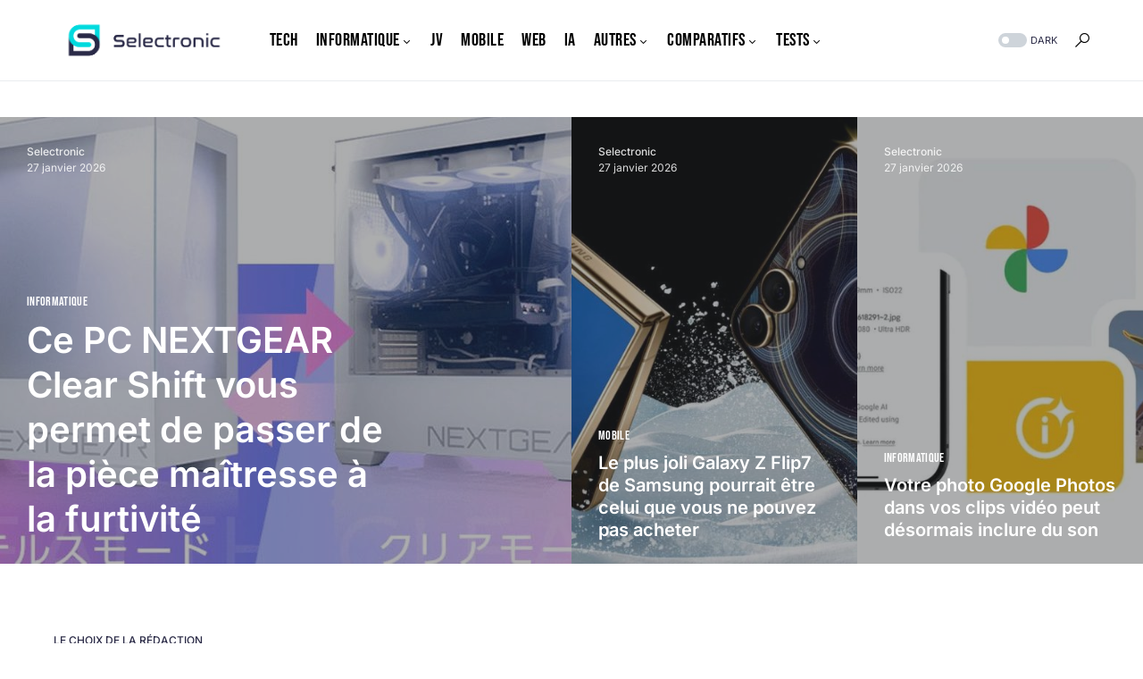

--- FILE ---
content_type: text/html; charset=UTF-8
request_url: https://www.selectronic.fr/page/3/
body_size: 33422
content:
<!doctype html>
<html lang="fr-FR" prefix="og: https://ogp.me/ns#">
<head>
	<meta charset="UTF-8" />
	<meta name="viewport" content="width=device-width, initial-scale=1" />
	<link rel="profile" href="https://gmpg.org/xfn/11" />
		<style>img:is([sizes="auto" i], [sizes^="auto," i]) { contain-intrinsic-size: 3000px 1500px }</style>
	
<!-- Social Warfare v4.5.4 https://warfareplugins.com - BEGINNING OF OUTPUT -->
<style>
	@font-face {
		font-family: "sw-icon-font";
		src:url("https://www.selectronic.fr/wp-content/plugins/social-warfare/assets/fonts/sw-icon-font.eot?ver=4.5.4");
		src:url("https://www.selectronic.fr/wp-content/plugins/social-warfare/assets/fonts/sw-icon-font.eot?ver=4.5.4#iefix") format("embedded-opentype"),
		url("https://www.selectronic.fr/wp-content/plugins/social-warfare/assets/fonts/sw-icon-font.woff?ver=4.5.4") format("woff"),
		url("https://www.selectronic.fr/wp-content/plugins/social-warfare/assets/fonts/sw-icon-font.ttf?ver=4.5.4") format("truetype"),
		url("https://www.selectronic.fr/wp-content/plugins/social-warfare/assets/fonts/sw-icon-font.svg?ver=4.5.4#1445203416") format("svg");
		font-weight: normal;
		font-style: normal;
		font-display:block;
	}
</style>
<!-- Social Warfare v4.5.4 https://warfareplugins.com - END OF OUTPUT -->


<!-- Optimisation des moteurs de recherche par Rank Math - https://rankmath.com/ -->
<title>Selectronic.fr : Guides, actu et tests high tech</title><style id="rocket-critical-css">h1,h2,h3{overflow-wrap:break-word}ul{overflow-wrap:break-word}p{overflow-wrap:break-word}:root{--wp--preset--font-size--normal:16px;--wp--preset--font-size--huge:42px}html,body,div,span,iframe,h1,h2,h3,p,a,img,i,center,ul,li,article,aside,header,nav{margin:0;padding:0;border:0;font-size:100%;font:inherit;vertical-align:baseline}html{-webkit-font-smoothing:antialiased;-webkit-text-size-adjust:100%}article,aside,header,nav{display:block}ul{list-style:none}button,select{margin:0}:focus{outline:0}img{max-width:100%;height:auto!important}iframe{max-width:100%}i{font-style:italic}body{font:14px/24px 'Open Sans',sans-serif;color:#555}#page,.container{position:relative;margin-right:auto;margin-left:auto}h1,h2,h3{font-weight:bold;margin-bottom:12px;color:#444}h1{font-size:28px;line-height:1.4}h2{line-height:1.4}h3{font-size:22px;line-height:1.4}p{margin-bottom:20px}a{text-decoration:none;color:#b02712}a:link,a:visited{text-decoration:none}.main-container{width:100%;margin:0 auto;clear:both;display:block}#page,.container{max-width:1170px;min-width:240px}#page{padding-top:30px;min-height:100px;float:none;clear:both}header{float:left;width:100%;position:relative}#site-header{position:relative;float:left;width:100%;z-index:99}#header{width:100%;float:left;margin:0;padding:0;background:#aa1801}#header h1{float:left;display:inline-block;line-height:1;position:relative;margin-bottom:0}#logo a,#logo img{float:left}.logo-wrap{float:left;margin-top:22px;margin-bottom:23px;margin-right:30px}.image-logo{float:left;margin-top:3px}#primary-navigation{float:right}#primary-navigation a{font-weight:600;font-size:15px;color:#fff}#primary-navigation .sub-menu a{font-size:13px;color:#a1a1a1;background:none;border:none}.navigation ul li a{padding:23px 20px 22px;border-left:1px solid rgba(0,0,0,0.2);padding-left:19px}.navigation ul li:last-child a{border-right:1px solid rgba(0,0,0,0.2)}.navigation .menu-item-has-children>a{padding-right:30px}.menu-item-has-children>a:after{content:"\f0d7";font-family:FontAwesome;position:absolute;right:21px;top:50%;margin-top:-11px}.navigation .menu-item-has-children>a{padding-right:35px}#primary-navigation .navigation{float:left}.navigation ul{margin:0 auto}.navigation ul li{float:left;line-height:25px;position:relative}.navigation ul li a,.navigation ul li a:link,.navigation ul li a:visited{display:inline-block}.navigation ul li li{background:#fff;border-bottom:0}.navigation ul ul{position:absolute;padding:20px 0 20px 0;z-index:400;font-size:12px;color:#798189;background:#fff;border:1px solid #e1e1e1;display:none}.navigation ul ul li{padding:0;color:#000}.navigation ul ul a,.navigation ul ul a:link,.navigation ul ul a:visited{padding:3px 20px 3px 20px;position:relative;width:125px}.navigation ul ul li:last-child a{border-bottom:none}.clearfix:before,.clearfix:after{content:" ";display:table}.clearfix:after{clear:both}.clearfix{*zoom:1}a#pull{display:none}.article{width:67.62%;float:right;margin-bottom:0;padding:0;max-width:566px}#content_box{float:left;width:100%}.wp-post-image{float:left}.featured-thumbnail{float:left;max-width:100%;position:relative}.post-image{float:left;display:block;position:relative}.post-image-left{margin-right:3.5%;max-width:100%}.featured-thumbnail img{float:left;width:100%;margin-bottom:0}.title{clear:both}.post-info{display:block;color:#a1a1a1;margin-top:15px;font-weight:bold;overflow:hidden}.post-info span.divider1{color:#252525;margin-left:3px}.featured-category-title{clear:both}article header{float:none;width:auto;overflow:hidden;clear:none;margin-top:5px}.latestPost{width:100%;float:left;margin-bottom:30px;position:relative}.latestPost .title{display:block;line-height:1.25;font-size:20px}.front-view-content{margin-top:0;color:#252525;line-height:1.6;overflow:hidden}.post-info>span:last-child span.divider1{display:none}.big-posts{width:100%;clear:both;overflow:hidden}.big-posts .latestPost{float:left;min-height:450px;margin-bottom:0;position:relative}.big-posts .big-1{background-repeat:no-repeat;background-position:top center;width:48.907%;background-size:cover}.big-posts .big-2{background-repeat:no-repeat;background-position:top center;width:23.438%;background-size:cover}.big-posts .big-3{background-repeat:no-repeat;background-position:top center;width:27.655%;min-height:225px;background-size:cover}.big-posts .big-4{background-repeat:no-repeat;background-position:top center;width:27.655%;min-height:225px;background-size:cover}.big-posts .latestPost:before{width:100%;height:100%;position:absolute;content:'';background:linear-gradient(to bottom,rgba(0,0,0,0) 0%,rgba(0,0,0,0.4) 100%)}.big-posts .latestPost header{position:absolute;right:0px;bottom:35px;box-sizing:border-box;margin-bottom:0}.big-posts .latestPost .title{line-height:1.3;margin-bottom:2px;color:#FFF!important}.big-1.latestPost .title{font-size:25px}.big-posts .big-1 header{max-width:570px;width:100%;padding-right:4%}.big-posts .big-2 header{left:0;right:0;padding-left:30px;padding-right:30px}.big-posts .big-3 header,.big-posts .big-4 header{left:0;right:0;padding-left:30px;padding-right:5px;max-width:300px;width:100%}.big-posts .front-view-content{color:#b2b2b2;margin-top:20px;font-size:15px;width:85%;line-height:1.5}.big-posts .latestPost .post-info{margin-bottom:25px;text-transform:uppercase;font-weight:700;line-height:1;margin-top:0;color:#fff;border-bottom:1px solid #fff;padding-bottom:2px;display:inline-block}.latestPost-categories{float:left;width:100%;border-bottom:1px solid rgba(0,0,0,0.15)}.latestPost-categories ul li{float:left;width:11.112%;max-width:130px;min-width:90px;text-align:center;border-left:1px solid rgba(0,0,0,0.15);padding:0;color:#a1a1a1;min-height:88px;box-sizing:border-box;position:relative}.latestPost-categories ul li .cat-wraper{position:absolute;top:50%;left:50%;transform:translate(-50%,-50%)}.latestPost-categories ul li a{color:inherit}.latestPost-categories ul li:first-child{padding-left:0;border-left:0}.latestPost-categories ul li:last-child{padding-right:0}.latestPost-categories ul li i{font-size:28px}.latestPost-categories ul li .name{font-size:13px;font-weight:600;color:#252525}.latestPost-news{width:100%;float:left;margin-top:30px}.latestPost-news .latestPost{width:23.077%;margin-right:2.56%;margin-bottom:0;border-top:2px solid #aa1801}.latestPost-news .latestPost:nth-child(4n){margin-right:0}.latestPost-news .latestPost header{position:absolute;left:20px;bottom:0;right:10px;z-index:1}.latestPost-news .latestPost header .thecategory{color:#fff;font-size:13px;font-weight:bold;border-bottom:1px solid #fff;margin-top:0;line-height:1;display:inline-block;text-transform:uppercase}.latestPost-news .latestPost .title{font-size:14px;color:#fff;margin-top:16px;line-height:1.3;margin-bottom:20px}.latestPost-news .latestPost .post-image-left:before{position:absolute;content:'';width:100%;height:100%;left:0;top:0;z-index:1;background:rgba(0,0,0,0.4)}.latestPost-news .post-image-left{margin-right:0}select{padding:8px 12px;font-size:14px;color:#666;border:1px solid #D8D8D8;font-family:inherit}select{padding:6px 10px;border-color:#D8D8D8;width:100%}::-webkit-input-placeholder{color:#a1a1a1}:-moz-placeholder{color:#a1a1a1}::-moz-placeholder{color:#a1a1a1}:-ms-input-placeholder{color:#a1a1a1}:input-placeholder{color:#a1a1a1}.sidebar-with-content{width:71.41%;max-width:837px;float:left}.sidebar.c-4-12,.sidebar.sidebar-right{width:25.66%;max-width:300px;float:right}.sidebar.sidebar-left{max-width:236px;width:28.19%;float:left}.widget{float:left;width:100%;clear:both;margin-bottom:29px}.widget h3,.featured-category-title{position:relative;line-height:18px;padding-bottom:8px;margin-bottom:28px;border-bottom:1px solid rgba(0,0,0,0.1);text-transform:uppercase}.featured-category-title{width:100%;float:left;margin-bottom:30px}.widget h3:before,.featured-category-title:before{position:absolute;content:'';width:30px;height:1px;bottom:-1px;left:0px;background:#aa1801}.clear{clear:both}#content_box{width:100%;float:left;clear:both;margin-bottom:20px}#content_box{margin-bottom:0}:root{--swiper-theme-color:#007aff}:root{--swiper-navigation-size:44px}:root{--jp-carousel-primary-color:#fff;--jp-carousel-primary-subtle-color:#999;--jp-carousel-bg-color:#000;--jp-carousel-bg-faded-color:#222;--jp-carousel-border-color:#3a3a3a}html{overflow-x:hidden;-webkit-text-size-adjust:100%}.main-container{max-width:100%}@media screen and (max-width:1272px){#page,.container{max-width:96%}.latestPost-categories{float:none;text-align:center;overflow:hidden}.latestPost-categories ul li{padding-left:30px;padding-right:30px}.latestPost .title{font-size:18px!important}.big-posts .big-3 header,.big-posts .big-4 header{max-width:96%}.big-posts .big-2 header{padding-left:10px;padding-right:10px}.big-posts .big-1 header{right:10px;max-width:94%}.latestPost-news .latestPost .title{margin-top:10px;margin-bottom:15px}}@media screen and (max-width:1130px){.navigation ul li a{padding:23px 16px;padding-left:15px}}@media screen and (max-width:1024px){.latestPost-categories ul li{border:none}.latestPost-categories ul li:first-child{padding-left:30px}.latestPost-categories ul li:last-child{padding-right:30px}#primary-navigation a{font-size:14px!important}#primary-navigation .sub-menu a{font-size:13px!important}.navigation ul li a{padding:23px 12px;padding-left:11px}}@media screen and (max-width:960px){img{max-width:100%;height:auto!important}}@media screen and (max-width:900px){.sidebar.sidebar-right{float:none;width:100%!important;padding-left:0;padding-right:0;margin:0 auto}.sidebar-with-content{width:100%;float:none;margin-left:auto;margin-right:auto}.big-posts .big-1,.big-posts .big-2,.big-posts .big-3,.big-posts .big-4{width:50%}.big-posts .big-2 header,.big-posts .big-3 header,.big-posts .big-4 header{max-width:94%;padding:0;left:inherit;right:10px}.logo-wrap{min-width:135px;margin-right:10px}.sidebar.c-4-12,.sidebar.sidebar-right{clear:both;width:100%;max-width:100%}}@media screen and (max-width:865px){.logo-wrap{margin-right:20px}#page,.container{max-width:96%}.navigation{width:100%}.navigation .menu a{color:#fff!important;background:transparent}.navigation .menu{display:block!important;float:none;background:transparent;margin-bottom:45px}.navigation ul ul{visibility:visible!important;opacity:1!important;position:relative;left:0!important;border:0;width:100%}.navigation ul li li{background:transparent;border:0}nav{height:auto}nav li,.navigation ul li li{width:100%!important;float:left;position:relative}.navigation ul li:after{display:none}.navigation ul li:before{display:none}nav li a{border-bottom:1px solid rgba(255,255,255,0.2)!important;width:100%!important;box-sizing:border-box}nav a{text-align:left;width:100%;text-indent:25px}a#pull{display:block;width:100%;position:relative;color:#fff;padding:23px 20px;text-indent:0px;text-transform:uppercase;box-sizing:border-box}a#pull:after{content:"\f0c9";display:inline-block;position:absolute;right:4px;top:24px;font-family:FontAwesome}#catcher{height:0!important}.main-container{position:relative;left:0}.navigation.mobile-menu-wrapper{display:block;position:fixed;top:0;left:-300px;width:300px;height:100%;background-color:#aa1801;border-right:1px solid rgba(255,255,255,0.2);overflow:auto;-webkit-backface-visibility:hidden;box-sizing:border-box}.navigation ul li{width:100%;display:block}.navigation ul li a,.navigation ul ul a{padding:9px 0;width:100%;border:none}.navigation ul ul{position:static;width:100%;border:none;padding-top:0;padding-bottom:0;background:inherit}.navigation ul ul li{background:none;width:100%}.navigation ul ul a{padding:9px 18px!important}.navigation .menu-item-has-children>a:after{content:''}#primary-navigation a{font-size:15px!important;font-weight:400!important}#primary-navigation .sub-menu a{font-size:14px!important}.latestPost-news .latestPost .title{max-height:48px;overflow:hidden;font-size:13px!important}.latestPost-news .latestPost header .thecategory{font-size:12px}.logo-wrap{min-width:160px}}@media screen and (max-width:720px){#content_box{padding-right:0px;padding-left:0px!important}.article{width:100%;margin-left:auto;margin-right:auto;float:none}.sidebar.sidebar-left{width:48%!important;margin-right:4%}.sidebar.sidebar-right{width:48%!important;float:right}.latestPost-news{width:88%;float:none;margin-left:auto;margin-right:auto}.latestPost-news .latestPost{width:48%;margin-right:4%;margin-bottom:30px}.latestPost-news .latestPost:nth-child(even){margin-right:0}.latestPost-news .latestPost:nth-last-of-type(1),.latestPost-news .latestPost:nth-last-of-type(2){margin-bottom:0}.latestPost-news .latestPost .post-image-left{width:100%}.latestPost-news .latestPost .featured-thumbnail{float:none}}@media screen and (max-width:640px){.latestPost-categories ul li{padding-left:20px;padding-right:20px}.latestPost-categories ul li:first-child{padding-left:20px}.latestPost-categories ul li:last-child{padding-right:20px}.big-posts .front-view-content{font-size:14px!important}.latestPost-news{width:100%}}@media screen and (max-width:480px){nav{border-bottom:0}.navigation{margin-top:0;margin-bottom:0}.sidebar.sidebar-left,.sidebar.sidebar-right{width:100%!important;margin-right:auto;float:none;margin-left:auto;max-width:100%}#header h1{float:none}.logo-wrap{width:100%;float:none;text-align:center;margin-bottom:0}.big-posts .front-view-content{font-size:13px}.big-posts .big-1 header,.big-posts .big-2 header,.big-posts .big-3 header,.big-posts .big-4 header{padding-left:5px}#primary-navigation{float:left}a#pull{margin-bottom:7px}}@media screen and (max-width:400px){article header{overflow:hidden}.big-posts .big-1,.big-posts .big-2,.big-posts .big-3,.big-posts .big-4{width:100%}.latestPost-news .latestPost{width:100%}.latestPost-news .post-image,.latestPost-news .featured-thumbnail,.latestPost-news .featured-thumbnail img{float:none;width:100%}}</style><link rel="preload" data-rocket-preload as="image" href="https://www.selectronic.fr/wp-content/uploads/2026/01/1767755891_Asus-a-installe-deux-ecrans-OLED-120-Hz-sur-son-800x500.jpg" fetchpriority="high">
<meta name="robots" content="index, follow, max-snippet:-1, max-video-preview:-1, max-image-preview:large"/>
<link rel="canonical" href="https://www.selectronic.fr/" />
<meta property="og:locale" content="fr_FR" />
<meta property="og:type" content="website" />
<meta property="og:title" content="Selectronic.fr : Guides, actu et tests high tech" />
<meta property="og:description" content="PartagezEnregistrer2Tweetez" />
<meta property="og:url" content="https://www.selectronic.fr/" />
<meta property="og:site_name" content="Selectronic.fr" />
<meta property="og:updated_time" content="2023-09-02T11:58:57+02:00" />
<meta property="article:published_time" content="2023-05-14T03:29:19+02:00" />
<meta property="article:modified_time" content="2023-09-02T11:58:57+02:00" />
<meta name="twitter:card" content="summary_large_image" />
<meta name="twitter:title" content="Selectronic.fr : Guides, actu et tests high tech" />
<meta name="twitter:description" content="PartagezEnregistrer2Tweetez" />
<meta name="twitter:label1" content="Écrit par" />
<meta name="twitter:data1" content="Selectronic" />
<meta name="twitter:label2" content="Temps de lecture" />
<meta name="twitter:data2" content="Moins d’une minute" />
<script type="application/ld+json" class="rank-math-schema">{"@context":"https://schema.org","@graph":[{"@type":["Person","Organization"],"@id":"https://www.selectronic.fr/#person","name":"Loic"},{"@type":"WebSite","@id":"https://www.selectronic.fr/#website","url":"https://www.selectronic.fr","name":"Loic","publisher":{"@id":"https://www.selectronic.fr/#person"},"inLanguage":"fr-FR"},{"@type":"WebPage","@id":"https://www.selectronic.fr/#webpage","url":"https://www.selectronic.fr/","name":"Selectronic.fr : Guides, actu et tests high tech","datePublished":"2023-05-14T03:29:19+02:00","dateModified":"2023-09-02T11:58:57+02:00","about":{"@id":"https://www.selectronic.fr/#person"},"isPartOf":{"@id":"https://www.selectronic.fr/#website"},"inLanguage":"fr-FR"},{"@type":"Person","@id":"https://www.selectronic.fr/author/loicadmin/","name":"Selectronic","url":"https://www.selectronic.fr/author/loicadmin/","image":{"@type":"ImageObject","@id":"https://secure.gravatar.com/avatar/647a5e21a3a5b8f7a02ee5cbeebd5dca?s=96&amp;d=mm&amp;r=g","url":"https://secure.gravatar.com/avatar/647a5e21a3a5b8f7a02ee5cbeebd5dca?s=96&amp;d=mm&amp;r=g","caption":"Selectronic","inLanguage":"fr-FR"}},{"@type":"Article","headline":"Selectronic.fr : Guides, actu et tests high tech","datePublished":"2023-05-14T03:29:19+02:00","dateModified":"2023-09-02T11:58:57+02:00","author":{"@id":"https://www.selectronic.fr/author/loicadmin/","name":"Selectronic"},"publisher":{"@id":"https://www.selectronic.fr/#person"},"description":" ","name":"Selectronic.fr : Guides, actu et tests high tech","@id":"https://www.selectronic.fr/#richSnippet","isPartOf":{"@id":"https://www.selectronic.fr/#webpage"},"inLanguage":"fr-FR","mainEntityOfPage":{"@id":"https://www.selectronic.fr/#webpage"}}]}</script>
<!-- /Extension Rank Math WordPress SEO -->

<link rel='dns-prefetch' href='//stats.wp.com' />

<link rel="alternate" type="application/rss+xml" title="Selectronic.fr &raquo; Flux" href="https://www.selectronic.fr/feed/" />
<link rel="alternate" type="application/rss+xml" title="Selectronic.fr &raquo; Flux des commentaires" href="https://www.selectronic.fr/comments/feed/" />
			<link rel="preload" href="https://www.selectronic.fr/wp-content/plugins/canvas/assets/fonts/canvas-icons.woff" as="font" type="font/woff" crossorigin>
			<link data-minify="1" rel='preload'  href='https://www.selectronic.fr/wp-content/cache/min/1/wp-content/plugins/social-warfare/assets/js/post-editor/dist/blocks.style.build.css?ver=1737766106' data-rocket-async="style" as="style" onload="this.onload=null;this.rel='stylesheet'" onerror="this.removeAttribute('data-rocket-async')"  media='all' />
<link data-minify="1" rel='preload'  href='https://www.selectronic.fr/wp-content/cache/min/1/wp-content/plugins/canvas/assets/css/canvas.css?ver=1737766106' data-rocket-async="style" as="style" onload="this.onload=null;this.rel='stylesheet'" onerror="this.removeAttribute('data-rocket-async')"  media='all' />
<link rel='alternate stylesheet' id='powerkit-icons-css' href='https://www.selectronic.fr/wp-content/plugins/powerkit/assets/fonts/powerkit-icons.woff?ver=2.9.6' as='font' type='font/wof' crossorigin />
<link data-minify="1" rel='preload'  href='https://www.selectronic.fr/wp-content/cache/min/1/wp-content/plugins/powerkit/assets/css/powerkit.css?ver=1737766106' data-rocket-async="style" as="style" onload="this.onload=null;this.rel='stylesheet'" onerror="this.removeAttribute('data-rocket-async')"  media='all' />
<style id='wp-emoji-styles-inline-css'>

	img.wp-smiley, img.emoji {
		display: inline !important;
		border: none !important;
		box-shadow: none !important;
		height: 1em !important;
		width: 1em !important;
		margin: 0 0.07em !important;
		vertical-align: -0.1em !important;
		background: none !important;
		padding: 0 !important;
	}
</style>
<link rel='preload'  href='https://www.selectronic.fr/wp-includes/css/dist/block-library/style.min.css?ver=6.7.1' data-rocket-async="style" as="style" onload="this.onload=null;this.rel='stylesheet'" onerror="this.removeAttribute('data-rocket-async')"  media='all' />
<link rel='preload'  href='https://www.selectronic.fr/wp-includes/js/mediaelement/mediaelementplayer-legacy.min.css?ver=4.2.17' data-rocket-async="style" as="style" onload="this.onload=null;this.rel='stylesheet'" onerror="this.removeAttribute('data-rocket-async')"  media='all' />
<link rel='preload'  href='https://www.selectronic.fr/wp-includes/js/mediaelement/wp-mediaelement.min.css?ver=6.7.1' data-rocket-async="style" as="style" onload="this.onload=null;this.rel='stylesheet'" onerror="this.removeAttribute('data-rocket-async')"  media='all' />
<style id='jetpack-sharing-buttons-style-inline-css'>
.jetpack-sharing-buttons__services-list{display:flex;flex-direction:row;flex-wrap:wrap;gap:0;list-style-type:none;margin:5px;padding:0}.jetpack-sharing-buttons__services-list.has-small-icon-size{font-size:12px}.jetpack-sharing-buttons__services-list.has-normal-icon-size{font-size:16px}.jetpack-sharing-buttons__services-list.has-large-icon-size{font-size:24px}.jetpack-sharing-buttons__services-list.has-huge-icon-size{font-size:36px}@media print{.jetpack-sharing-buttons__services-list{display:none!important}}.editor-styles-wrapper .wp-block-jetpack-sharing-buttons{gap:0;padding-inline-start:0}ul.jetpack-sharing-buttons__services-list.has-background{padding:1.25em 2.375em}
</style>
<style id='rank-math-toc-block-style-inline-css'>
.wp-block-rank-math-toc-block nav ol{counter-reset:item}.wp-block-rank-math-toc-block nav ol li{display:block}.wp-block-rank-math-toc-block nav ol li:before{content:counters(item, ".") ". ";counter-increment:item}

</style>
<style id='rank-math-rich-snippet-style-inline-css'>
/*!
* Plugin:  Rank Math
* URL: https://rankmath.com/wordpress/plugin/seo-suite/
* Name:  rank-math-review-snippet.css
*/@-webkit-keyframes spin{0%{-webkit-transform:rotate(0deg)}100%{-webkit-transform:rotate(-360deg)}}@keyframes spin{0%{-webkit-transform:rotate(0deg)}100%{-webkit-transform:rotate(-360deg)}}@keyframes bounce{from{-webkit-transform:translateY(0px);transform:translateY(0px)}to{-webkit-transform:translateY(-5px);transform:translateY(-5px)}}@-webkit-keyframes bounce{from{-webkit-transform:translateY(0px);transform:translateY(0px)}to{-webkit-transform:translateY(-5px);transform:translateY(-5px)}}@-webkit-keyframes loading{0%{background-size:20% 50% ,20% 50% ,20% 50%}20%{background-size:20% 20% ,20% 50% ,20% 50%}40%{background-size:20% 100%,20% 20% ,20% 50%}60%{background-size:20% 50% ,20% 100%,20% 20%}80%{background-size:20% 50% ,20% 50% ,20% 100%}100%{background-size:20% 50% ,20% 50% ,20% 50%}}@keyframes loading{0%{background-size:20% 50% ,20% 50% ,20% 50%}20%{background-size:20% 20% ,20% 50% ,20% 50%}40%{background-size:20% 100%,20% 20% ,20% 50%}60%{background-size:20% 50% ,20% 100%,20% 20%}80%{background-size:20% 50% ,20% 50% ,20% 100%}100%{background-size:20% 50% ,20% 50% ,20% 50%}}:root{--rankmath-wp-adminbar-height: 0}#rank-math-rich-snippet-wrapper{overflow:hidden}#rank-math-rich-snippet-wrapper h5.rank-math-title{display:block;font-size:18px;line-height:1.4}#rank-math-rich-snippet-wrapper .rank-math-review-image{float:right;max-width:40%;margin-left:15px}#rank-math-rich-snippet-wrapper .rank-math-review-data{margin-bottom:15px}#rank-math-rich-snippet-wrapper .rank-math-total-wrapper{width:100%;padding:0 0 20px 0;float:left;clear:both;position:relative;-webkit-box-sizing:border-box;box-sizing:border-box}#rank-math-rich-snippet-wrapper .rank-math-total-wrapper .rank-math-total{border:0;display:block;margin:0;width:auto;float:left;text-align:left;padding:0;font-size:24px;line-height:1;font-weight:700;-webkit-box-sizing:border-box;box-sizing:border-box;overflow:hidden}#rank-math-rich-snippet-wrapper .rank-math-total-wrapper .rank-math-review-star{float:left;margin-left:15px;margin-top:5px;position:relative;z-index:99;line-height:1}#rank-math-rich-snippet-wrapper .rank-math-total-wrapper .rank-math-review-star .rank-math-review-result-wrapper{display:inline-block;white-space:nowrap;position:relative;color:#e7e7e7}#rank-math-rich-snippet-wrapper .rank-math-total-wrapper .rank-math-review-star .rank-math-review-result-wrapper .rank-math-review-result{position:absolute;top:0;left:0;overflow:hidden;white-space:nowrap;color:#ffbe01}#rank-math-rich-snippet-wrapper .rank-math-total-wrapper .rank-math-review-star .rank-math-review-result-wrapper i{font-size:18px;-webkit-text-stroke-width:1px;font-style:normal;padding:0 2px;line-height:inherit}#rank-math-rich-snippet-wrapper .rank-math-total-wrapper .rank-math-review-star .rank-math-review-result-wrapper i:before{content:"\2605"}body.rtl #rank-math-rich-snippet-wrapper .rank-math-review-image{float:left;margin-left:0;margin-right:15px}body.rtl #rank-math-rich-snippet-wrapper .rank-math-total-wrapper .rank-math-total{float:right}body.rtl #rank-math-rich-snippet-wrapper .rank-math-total-wrapper .rank-math-review-star{float:right;margin-left:0;margin-right:15px}body.rtl #rank-math-rich-snippet-wrapper .rank-math-total-wrapper .rank-math-review-star .rank-math-review-result{left:auto;right:0}@media screen and (max-width: 480px){#rank-math-rich-snippet-wrapper .rank-math-review-image{display:block;max-width:100%;width:100%;text-align:center;margin-right:0}#rank-math-rich-snippet-wrapper .rank-math-review-data{clear:both}}.clear{clear:both}

</style>
<link data-minify="1" rel='preload'  href='https://www.selectronic.fr/wp-content/cache/min/1/wp-content/plugins/canvas/components/basic-elements/block-alert/block.css?ver=1737766106' data-rocket-async="style" as="style" onload="this.onload=null;this.rel='stylesheet'" onerror="this.removeAttribute('data-rocket-async')"  media='all' />
<link data-minify="1" rel='preload'  href='https://www.selectronic.fr/wp-content/cache/min/1/wp-content/plugins/canvas/components/basic-elements/block-progress/block.css?ver=1737766106' data-rocket-async="style" as="style" onload="this.onload=null;this.rel='stylesheet'" onerror="this.removeAttribute('data-rocket-async')"  media='all' />
<link data-minify="1" rel='preload'  href='https://www.selectronic.fr/wp-content/cache/min/1/wp-content/plugins/canvas/components/basic-elements/block-collapsibles/block.css?ver=1737766106' data-rocket-async="style" as="style" onload="this.onload=null;this.rel='stylesheet'" onerror="this.removeAttribute('data-rocket-async')"  media='all' />
<link data-minify="1" rel='preload'  href='https://www.selectronic.fr/wp-content/cache/min/1/wp-content/plugins/canvas/components/basic-elements/block-tabs/block.css?ver=1737766106' data-rocket-async="style" as="style" onload="this.onload=null;this.rel='stylesheet'" onerror="this.removeAttribute('data-rocket-async')"  media='all' />
<link data-minify="1" rel='preload'  href='https://www.selectronic.fr/wp-content/cache/min/1/wp-content/plugins/canvas/components/basic-elements/block-section-heading/block.css?ver=1737766106' data-rocket-async="style" as="style" onload="this.onload=null;this.rel='stylesheet'" onerror="this.removeAttribute('data-rocket-async')"  media='all' />
<link data-minify="1" rel='preload'  href='https://www.selectronic.fr/wp-content/cache/min/1/wp-content/plugins/canvas/components/layout-blocks/block-row/block-row.css?ver=1737766106' data-rocket-async="style" as="style" onload="this.onload=null;this.rel='stylesheet'" onerror="this.removeAttribute('data-rocket-async')"  media='all' />
<link data-minify="1" rel='preload'  href='https://www.selectronic.fr/wp-content/cache/min/1/wp-content/plugins/canvas/components/justified-gallery/block/block-justified-gallery.css?ver=1737766106' data-rocket-async="style" as="style" onload="this.onload=null;this.rel='stylesheet'" onerror="this.removeAttribute('data-rocket-async')"  media='all' />
<link data-minify="1" rel='preload'  href='https://www.selectronic.fr/wp-content/cache/min/1/wp-content/plugins/canvas/components/slider-gallery/block/block-slider-gallery.css?ver=1737766106' data-rocket-async="style" as="style" onload="this.onload=null;this.rel='stylesheet'" onerror="this.removeAttribute('data-rocket-async')"  media='all' />
<link data-minify="1" rel='preload'  href='https://www.selectronic.fr/wp-content/cache/min/1/wp-content/plugins/canvas/components/posts/block-posts-sidebar/block-posts-sidebar.css?ver=1737766106' data-rocket-async="style" as="style" onload="this.onload=null;this.rel='stylesheet'" onerror="this.removeAttribute('data-rocket-async')"  media='all' />
<style id='classic-theme-styles-inline-css'>
/*! This file is auto-generated */
.wp-block-button__link{color:#fff;background-color:#32373c;border-radius:9999px;box-shadow:none;text-decoration:none;padding:calc(.667em + 2px) calc(1.333em + 2px);font-size:1.125em}.wp-block-file__button{background:#32373c;color:#fff;text-decoration:none}
</style>
<style id='global-styles-inline-css'>
:root{--wp--preset--aspect-ratio--square: 1;--wp--preset--aspect-ratio--4-3: 4/3;--wp--preset--aspect-ratio--3-4: 3/4;--wp--preset--aspect-ratio--3-2: 3/2;--wp--preset--aspect-ratio--2-3: 2/3;--wp--preset--aspect-ratio--16-9: 16/9;--wp--preset--aspect-ratio--9-16: 9/16;--wp--preset--color--black: #000000;--wp--preset--color--cyan-bluish-gray: #abb8c3;--wp--preset--color--white: #FFFFFF;--wp--preset--color--pale-pink: #f78da7;--wp--preset--color--vivid-red: #cf2e2e;--wp--preset--color--luminous-vivid-orange: #ff6900;--wp--preset--color--luminous-vivid-amber: #fcb900;--wp--preset--color--light-green-cyan: #7bdcb5;--wp--preset--color--vivid-green-cyan: #00d084;--wp--preset--color--pale-cyan-blue: #8ed1fc;--wp--preset--color--vivid-cyan-blue: #0693e3;--wp--preset--color--vivid-purple: #9b51e0;--wp--preset--color--blue: #59BACC;--wp--preset--color--green: #58AD69;--wp--preset--color--orange: #FFBC49;--wp--preset--color--red: #e32c26;--wp--preset--color--gray-50: #f8f9fa;--wp--preset--color--gray-100: #f8f9fb;--wp--preset--color--gray-200: #e9ecef;--wp--preset--color--secondary: #2a2a46;--wp--preset--gradient--vivid-cyan-blue-to-vivid-purple: linear-gradient(135deg,rgba(6,147,227,1) 0%,rgb(155,81,224) 100%);--wp--preset--gradient--light-green-cyan-to-vivid-green-cyan: linear-gradient(135deg,rgb(122,220,180) 0%,rgb(0,208,130) 100%);--wp--preset--gradient--luminous-vivid-amber-to-luminous-vivid-orange: linear-gradient(135deg,rgba(252,185,0,1) 0%,rgba(255,105,0,1) 100%);--wp--preset--gradient--luminous-vivid-orange-to-vivid-red: linear-gradient(135deg,rgba(255,105,0,1) 0%,rgb(207,46,46) 100%);--wp--preset--gradient--very-light-gray-to-cyan-bluish-gray: linear-gradient(135deg,rgb(238,238,238) 0%,rgb(169,184,195) 100%);--wp--preset--gradient--cool-to-warm-spectrum: linear-gradient(135deg,rgb(74,234,220) 0%,rgb(151,120,209) 20%,rgb(207,42,186) 40%,rgb(238,44,130) 60%,rgb(251,105,98) 80%,rgb(254,248,76) 100%);--wp--preset--gradient--blush-light-purple: linear-gradient(135deg,rgb(255,206,236) 0%,rgb(152,150,240) 100%);--wp--preset--gradient--blush-bordeaux: linear-gradient(135deg,rgb(254,205,165) 0%,rgb(254,45,45) 50%,rgb(107,0,62) 100%);--wp--preset--gradient--luminous-dusk: linear-gradient(135deg,rgb(255,203,112) 0%,rgb(199,81,192) 50%,rgb(65,88,208) 100%);--wp--preset--gradient--pale-ocean: linear-gradient(135deg,rgb(255,245,203) 0%,rgb(182,227,212) 50%,rgb(51,167,181) 100%);--wp--preset--gradient--electric-grass: linear-gradient(135deg,rgb(202,248,128) 0%,rgb(113,206,126) 100%);--wp--preset--gradient--midnight: linear-gradient(135deg,rgb(2,3,129) 0%,rgb(40,116,252) 100%);--wp--preset--font-size--small: 13px;--wp--preset--font-size--medium: 20px;--wp--preset--font-size--large: 36px;--wp--preset--font-size--x-large: 42px;--wp--preset--spacing--20: 0.44rem;--wp--preset--spacing--30: 0.67rem;--wp--preset--spacing--40: 1rem;--wp--preset--spacing--50: 1.5rem;--wp--preset--spacing--60: 2.25rem;--wp--preset--spacing--70: 3.38rem;--wp--preset--spacing--80: 5.06rem;--wp--preset--shadow--natural: 6px 6px 9px rgba(0, 0, 0, 0.2);--wp--preset--shadow--deep: 12px 12px 50px rgba(0, 0, 0, 0.4);--wp--preset--shadow--sharp: 6px 6px 0px rgba(0, 0, 0, 0.2);--wp--preset--shadow--outlined: 6px 6px 0px -3px rgba(255, 255, 255, 1), 6px 6px rgba(0, 0, 0, 1);--wp--preset--shadow--crisp: 6px 6px 0px rgba(0, 0, 0, 1);}:where(.is-layout-flex){gap: 0.5em;}:where(.is-layout-grid){gap: 0.5em;}body .is-layout-flex{display: flex;}.is-layout-flex{flex-wrap: wrap;align-items: center;}.is-layout-flex > :is(*, div){margin: 0;}body .is-layout-grid{display: grid;}.is-layout-grid > :is(*, div){margin: 0;}:where(.wp-block-columns.is-layout-flex){gap: 2em;}:where(.wp-block-columns.is-layout-grid){gap: 2em;}:where(.wp-block-post-template.is-layout-flex){gap: 1.25em;}:where(.wp-block-post-template.is-layout-grid){gap: 1.25em;}.has-black-color{color: var(--wp--preset--color--black) !important;}.has-cyan-bluish-gray-color{color: var(--wp--preset--color--cyan-bluish-gray) !important;}.has-white-color{color: var(--wp--preset--color--white) !important;}.has-pale-pink-color{color: var(--wp--preset--color--pale-pink) !important;}.has-vivid-red-color{color: var(--wp--preset--color--vivid-red) !important;}.has-luminous-vivid-orange-color{color: var(--wp--preset--color--luminous-vivid-orange) !important;}.has-luminous-vivid-amber-color{color: var(--wp--preset--color--luminous-vivid-amber) !important;}.has-light-green-cyan-color{color: var(--wp--preset--color--light-green-cyan) !important;}.has-vivid-green-cyan-color{color: var(--wp--preset--color--vivid-green-cyan) !important;}.has-pale-cyan-blue-color{color: var(--wp--preset--color--pale-cyan-blue) !important;}.has-vivid-cyan-blue-color{color: var(--wp--preset--color--vivid-cyan-blue) !important;}.has-vivid-purple-color{color: var(--wp--preset--color--vivid-purple) !important;}.has-black-background-color{background-color: var(--wp--preset--color--black) !important;}.has-cyan-bluish-gray-background-color{background-color: var(--wp--preset--color--cyan-bluish-gray) !important;}.has-white-background-color{background-color: var(--wp--preset--color--white) !important;}.has-pale-pink-background-color{background-color: var(--wp--preset--color--pale-pink) !important;}.has-vivid-red-background-color{background-color: var(--wp--preset--color--vivid-red) !important;}.has-luminous-vivid-orange-background-color{background-color: var(--wp--preset--color--luminous-vivid-orange) !important;}.has-luminous-vivid-amber-background-color{background-color: var(--wp--preset--color--luminous-vivid-amber) !important;}.has-light-green-cyan-background-color{background-color: var(--wp--preset--color--light-green-cyan) !important;}.has-vivid-green-cyan-background-color{background-color: var(--wp--preset--color--vivid-green-cyan) !important;}.has-pale-cyan-blue-background-color{background-color: var(--wp--preset--color--pale-cyan-blue) !important;}.has-vivid-cyan-blue-background-color{background-color: var(--wp--preset--color--vivid-cyan-blue) !important;}.has-vivid-purple-background-color{background-color: var(--wp--preset--color--vivid-purple) !important;}.has-black-border-color{border-color: var(--wp--preset--color--black) !important;}.has-cyan-bluish-gray-border-color{border-color: var(--wp--preset--color--cyan-bluish-gray) !important;}.has-white-border-color{border-color: var(--wp--preset--color--white) !important;}.has-pale-pink-border-color{border-color: var(--wp--preset--color--pale-pink) !important;}.has-vivid-red-border-color{border-color: var(--wp--preset--color--vivid-red) !important;}.has-luminous-vivid-orange-border-color{border-color: var(--wp--preset--color--luminous-vivid-orange) !important;}.has-luminous-vivid-amber-border-color{border-color: var(--wp--preset--color--luminous-vivid-amber) !important;}.has-light-green-cyan-border-color{border-color: var(--wp--preset--color--light-green-cyan) !important;}.has-vivid-green-cyan-border-color{border-color: var(--wp--preset--color--vivid-green-cyan) !important;}.has-pale-cyan-blue-border-color{border-color: var(--wp--preset--color--pale-cyan-blue) !important;}.has-vivid-cyan-blue-border-color{border-color: var(--wp--preset--color--vivid-cyan-blue) !important;}.has-vivid-purple-border-color{border-color: var(--wp--preset--color--vivid-purple) !important;}.has-vivid-cyan-blue-to-vivid-purple-gradient-background{background: var(--wp--preset--gradient--vivid-cyan-blue-to-vivid-purple) !important;}.has-light-green-cyan-to-vivid-green-cyan-gradient-background{background: var(--wp--preset--gradient--light-green-cyan-to-vivid-green-cyan) !important;}.has-luminous-vivid-amber-to-luminous-vivid-orange-gradient-background{background: var(--wp--preset--gradient--luminous-vivid-amber-to-luminous-vivid-orange) !important;}.has-luminous-vivid-orange-to-vivid-red-gradient-background{background: var(--wp--preset--gradient--luminous-vivid-orange-to-vivid-red) !important;}.has-very-light-gray-to-cyan-bluish-gray-gradient-background{background: var(--wp--preset--gradient--very-light-gray-to-cyan-bluish-gray) !important;}.has-cool-to-warm-spectrum-gradient-background{background: var(--wp--preset--gradient--cool-to-warm-spectrum) !important;}.has-blush-light-purple-gradient-background{background: var(--wp--preset--gradient--blush-light-purple) !important;}.has-blush-bordeaux-gradient-background{background: var(--wp--preset--gradient--blush-bordeaux) !important;}.has-luminous-dusk-gradient-background{background: var(--wp--preset--gradient--luminous-dusk) !important;}.has-pale-ocean-gradient-background{background: var(--wp--preset--gradient--pale-ocean) !important;}.has-electric-grass-gradient-background{background: var(--wp--preset--gradient--electric-grass) !important;}.has-midnight-gradient-background{background: var(--wp--preset--gradient--midnight) !important;}.has-small-font-size{font-size: var(--wp--preset--font-size--small) !important;}.has-medium-font-size{font-size: var(--wp--preset--font-size--medium) !important;}.has-large-font-size{font-size: var(--wp--preset--font-size--large) !important;}.has-x-large-font-size{font-size: var(--wp--preset--font-size--x-large) !important;}
:where(.wp-block-post-template.is-layout-flex){gap: 1.25em;}:where(.wp-block-post-template.is-layout-grid){gap: 1.25em;}
:where(.wp-block-columns.is-layout-flex){gap: 2em;}:where(.wp-block-columns.is-layout-grid){gap: 2em;}
:root :where(.wp-block-pullquote){font-size: 1.5em;line-height: 1.6;}
</style>
<link data-minify="1" rel='preload'  href='https://www.selectronic.fr/wp-content/cache/min/1/wp-content/plugins/absolute-reviews/public/css/absolute-reviews-public.css?ver=1737766106' data-rocket-async="style" as="style" onload="this.onload=null;this.rel='stylesheet'" onerror="this.removeAttribute('data-rocket-async')"  media='all' />
<link data-minify="1" rel='preload'  href='https://www.selectronic.fr/wp-content/cache/min/1/wp-content/plugins/canvas/components/content-formatting/block-heading/block.css?ver=1737766106' data-rocket-async="style" as="style" onload="this.onload=null;this.rel='stylesheet'" onerror="this.removeAttribute('data-rocket-async')"  media='all' />
<link data-minify="1" rel='preload'  href='https://www.selectronic.fr/wp-content/cache/min/1/wp-content/plugins/canvas/components/content-formatting/block-list/block.css?ver=1737766106' data-rocket-async="style" as="style" onload="this.onload=null;this.rel='stylesheet'" onerror="this.removeAttribute('data-rocket-async')"  media='all' />
<link data-minify="1" rel='preload'  href='https://www.selectronic.fr/wp-content/cache/min/1/wp-content/plugins/canvas/components/content-formatting/block-paragraph/block.css?ver=1737766106' data-rocket-async="style" as="style" onload="this.onload=null;this.rel='stylesheet'" onerror="this.removeAttribute('data-rocket-async')"  media='all' />
<link data-minify="1" rel='preload'  href='https://www.selectronic.fr/wp-content/cache/min/1/wp-content/plugins/canvas/components/content-formatting/block-separator/block.css?ver=1737766106' data-rocket-async="style" as="style" onload="this.onload=null;this.rel='stylesheet'" onerror="this.removeAttribute('data-rocket-async')"  media='all' />
<link data-minify="1" rel='preload'  href='https://www.selectronic.fr/wp-content/cache/min/1/wp-content/plugins/canvas/components/basic-elements/block-group/block.css?ver=1737766106' data-rocket-async="style" as="style" onload="this.onload=null;this.rel='stylesheet'" onerror="this.removeAttribute('data-rocket-async')"  media='all' />
<link data-minify="1" rel='preload'  href='https://www.selectronic.fr/wp-content/cache/min/1/wp-content/plugins/canvas/components/basic-elements/block-cover/block.css?ver=1737766106' data-rocket-async="style" as="style" onload="this.onload=null;this.rel='stylesheet'" onerror="this.removeAttribute('data-rocket-async')"  media='all' />
<link rel='preload'  href='https://www.selectronic.fr/wp-content/plugins/kk-star-ratings/src/core/public/css/kk-star-ratings.min.css?ver=5.4.10.2' data-rocket-async="style" as="style" onload="this.onload=null;this.rel='stylesheet'" onerror="this.removeAttribute('data-rocket-async')"  media='all' />
<link data-minify="1" rel='preload'  href='https://www.selectronic.fr/wp-content/cache/min/1/wp-content/plugins/powerkit/modules/author-box/public/css/public-powerkit-author-box.css?ver=1737766106' data-rocket-async="style" as="style" onload="this.onload=null;this.rel='stylesheet'" onerror="this.removeAttribute('data-rocket-async')"  media='all' />
<link data-minify="1" rel='preload'  href='https://www.selectronic.fr/wp-content/cache/min/1/wp-content/plugins/powerkit/modules/basic-elements/public/css/public-powerkit-basic-elements.css?ver=1737766106' data-rocket-async="style" as="style" onload="this.onload=null;this.rel='stylesheet'" onerror="this.removeAttribute('data-rocket-async')"  media='screen' />
<link data-minify="1" rel='preload'  href='https://www.selectronic.fr/wp-content/cache/min/1/wp-content/plugins/powerkit/modules/coming-soon/public/css/public-powerkit-coming-soon.css?ver=1737766106' data-rocket-async="style" as="style" onload="this.onload=null;this.rel='stylesheet'" onerror="this.removeAttribute('data-rocket-async')"  media='all' />
<link data-minify="1" rel='preload'  href='https://www.selectronic.fr/wp-content/cache/min/1/wp-content/plugins/powerkit/modules/content-formatting/public/css/public-powerkit-content-formatting.css?ver=1737766106' data-rocket-async="style" as="style" onload="this.onload=null;this.rel='stylesheet'" onerror="this.removeAttribute('data-rocket-async')"  media='all' />
<link data-minify="1" rel='preload'  href='https://www.selectronic.fr/wp-content/cache/min/1/wp-content/plugins/powerkit/modules/contributors/public/css/public-powerkit-contributors.css?ver=1737766106' data-rocket-async="style" as="style" onload="this.onload=null;this.rel='stylesheet'" onerror="this.removeAttribute('data-rocket-async')"  media='all' />
<link data-minify="1" rel='preload'  href='https://www.selectronic.fr/wp-content/cache/min/1/wp-content/plugins/powerkit/modules/facebook/public/css/public-powerkit-facebook.css?ver=1737766106' data-rocket-async="style" as="style" onload="this.onload=null;this.rel='stylesheet'" onerror="this.removeAttribute('data-rocket-async')"  media='all' />
<link data-minify="1" rel='preload'  href='https://www.selectronic.fr/wp-content/cache/min/1/wp-content/plugins/powerkit/modules/featured-categories/public/css/public-powerkit-featured-categories.css?ver=1737766106' data-rocket-async="style" as="style" onload="this.onload=null;this.rel='stylesheet'" onerror="this.removeAttribute('data-rocket-async')"  media='all' />
<link data-minify="1" rel='preload'  href='https://www.selectronic.fr/wp-content/cache/min/1/wp-content/plugins/powerkit/modules/inline-posts/public/css/public-powerkit-inline-posts.css?ver=1737766106' data-rocket-async="style" as="style" onload="this.onload=null;this.rel='stylesheet'" onerror="this.removeAttribute('data-rocket-async')"  media='all' />
<link data-minify="1" rel='preload'  href='https://www.selectronic.fr/wp-content/cache/min/1/wp-content/plugins/powerkit/modules/instagram/public/css/public-powerkit-instagram.css?ver=1737766106' data-rocket-async="style" as="style" onload="this.onload=null;this.rel='stylesheet'" onerror="this.removeAttribute('data-rocket-async')"  media='all' />
<link data-minify="1" rel='preload'  href='https://www.selectronic.fr/wp-content/cache/min/1/wp-content/plugins/powerkit/modules/justified-gallery/public/css/public-powerkit-justified-gallery.css?ver=1737766106' data-rocket-async="style" as="style" onload="this.onload=null;this.rel='stylesheet'" onerror="this.removeAttribute('data-rocket-async')"  media='all' />
<link rel='preload'  href='https://www.selectronic.fr/wp-content/plugins/powerkit/modules/lightbox/public/css/glightbox.min.css?ver=2.9.6' data-rocket-async="style" as="style" onload="this.onload=null;this.rel='stylesheet'" onerror="this.removeAttribute('data-rocket-async')"  media='all' />
<link data-minify="1" rel='preload'  href='https://www.selectronic.fr/wp-content/cache/min/1/wp-content/plugins/powerkit/modules/lightbox/public/css/public-powerkit-lightbox.css?ver=1737766106' data-rocket-async="style" as="style" onload="this.onload=null;this.rel='stylesheet'" onerror="this.removeAttribute('data-rocket-async')"  media='all' />
<link data-minify="1" rel='preload'  href='https://www.selectronic.fr/wp-content/cache/min/1/wp-content/plugins/powerkit/modules/opt-in-forms/public/css/public-powerkit-opt-in-forms.css?ver=1737766106' data-rocket-async="style" as="style" onload="this.onload=null;this.rel='stylesheet'" onerror="this.removeAttribute('data-rocket-async')"  media='all' />
<link data-minify="1" rel='preload'  href='https://www.selectronic.fr/wp-content/cache/min/1/wp-content/plugins/powerkit/modules/pinterest/public/css/public-powerkit-pinterest.css?ver=1737766106' data-rocket-async="style" as="style" onload="this.onload=null;this.rel='stylesheet'" onerror="this.removeAttribute('data-rocket-async')"  media='all' />
<link data-minify="1" rel='preload'  href='https://www.selectronic.fr/wp-content/cache/min/1/wp-content/plugins/powerkit/modules/posts/public/css/public-powerkit-widget-posts.css?ver=1737766106' data-rocket-async="style" as="style" onload="this.onload=null;this.rel='stylesheet'" onerror="this.removeAttribute('data-rocket-async')"  media='all' />
<link data-minify="1" rel='preload'  href='https://www.selectronic.fr/wp-content/cache/min/1/wp-content/plugins/powerkit/modules/scroll-to-top/public/css/public-powerkit-scroll-to-top.css?ver=1737766106' data-rocket-async="style" as="style" onload="this.onload=null;this.rel='stylesheet'" onerror="this.removeAttribute('data-rocket-async')"  media='all' />
<link data-minify="1" rel='preload'  href='https://www.selectronic.fr/wp-content/cache/min/1/wp-content/plugins/powerkit/modules/share-buttons/public/css/public-powerkit-share-buttons.css?ver=1737766106' data-rocket-async="style" as="style" onload="this.onload=null;this.rel='stylesheet'" onerror="this.removeAttribute('data-rocket-async')"  media='all' />
<link data-minify="1" rel='preload'  href='https://www.selectronic.fr/wp-content/cache/min/1/wp-content/plugins/powerkit/modules/slider-gallery/public/css/public-powerkit-slider-gallery.css?ver=1737766106' data-rocket-async="style" as="style" onload="this.onload=null;this.rel='stylesheet'" onerror="this.removeAttribute('data-rocket-async')"  media='all' />
<link data-minify="1" rel='preload'  href='https://www.selectronic.fr/wp-content/cache/min/1/wp-content/plugins/powerkit/modules/social-links/public/css/public-powerkit-social-links.css?ver=1737766106' data-rocket-async="style" as="style" onload="this.onload=null;this.rel='stylesheet'" onerror="this.removeAttribute('data-rocket-async')"  media='all' />
<link data-minify="1" rel='preload'  href='https://www.selectronic.fr/wp-content/cache/min/1/wp-content/plugins/powerkit/modules/table-of-contents/public/css/public-powerkit-table-of-contents.css?ver=1737766106' data-rocket-async="style" as="style" onload="this.onload=null;this.rel='stylesheet'" onerror="this.removeAttribute('data-rocket-async')"  media='all' />
<link data-minify="1" rel='preload'  href='https://www.selectronic.fr/wp-content/cache/min/1/wp-content/plugins/powerkit/modules/twitter/public/css/public-powerkit-twitter.css?ver=1737766106' data-rocket-async="style" as="style" onload="this.onload=null;this.rel='stylesheet'" onerror="this.removeAttribute('data-rocket-async')"  media='all' />
<link data-minify="1" rel='preload'  href='https://www.selectronic.fr/wp-content/cache/min/1/wp-content/plugins/powerkit/modules/widget-about/public/css/public-powerkit-widget-about.css?ver=1737766106' data-rocket-async="style" as="style" onload="this.onload=null;this.rel='stylesheet'" onerror="this.removeAttribute('data-rocket-async')"  media='all' />
<link rel='preload'  href='https://www.selectronic.fr/wp-content/plugins/social-warfare/assets/css/style.min.css?ver=4.5.4' data-rocket-async="style" as="style" onload="this.onload=null;this.rel='stylesheet'" onerror="this.removeAttribute('data-rocket-async')"  media='all' />
<link data-minify="1" rel='preload'  href='https://www.selectronic.fr/wp-content/cache/min/1/wp-content/themes/networker/style.css?ver=1737766107' data-rocket-async="style" as="style" onload="this.onload=null;this.rel='stylesheet'" onerror="this.removeAttribute('data-rocket-async')"  media='all' />
<style id='csco-styles-inline-css'>
:root { --social-links-label: "CONNECT"; }
.searchwp-live-search-no-min-chars:after { content: "Continue typing" }
</style>
<link data-minify="1" rel='preload'  href='https://www.selectronic.fr/wp-content/cache/min/1/wp-content/plugins/searchwp-live-ajax-search/assets/styles/frontend/search-forms.css?ver=1737766107' data-rocket-async="style" as="style" onload="this.onload=null;this.rel='stylesheet'" onerror="this.removeAttribute('data-rocket-async')"  media='all' />
<link data-minify="1" rel='preload'  href='https://www.selectronic.fr/wp-content/cache/min/1/wp-content/plugins/searchwp-live-ajax-search/assets/styles/style.css?ver=1737766107' data-rocket-async="style" as="style" onload="this.onload=null;this.rel='stylesheet'" onerror="this.removeAttribute('data-rocket-async')"  media='all' />
<style id='searchwp-live-search-inline-css'>
.searchwp-live-search-result .searchwp-live-search-result--title a {
  font-size: 16px;
}
.searchwp-live-search-result .searchwp-live-search-result--price {
  font-size: 14px;
}
.searchwp-live-search-result .searchwp-live-search-result--add-to-cart .button {
  font-size: 14px;
}

</style>
<link data-minify="1" rel='preload'  href='https://www.selectronic.fr/wp-content/cache/min/1/wp-content/plugins/tablepress/css/build/default.css?ver=1737766107' data-rocket-async="style" as="style" onload="this.onload=null;this.rel='stylesheet'" onerror="this.removeAttribute('data-rocket-async')"  media='all' />
<link rel='preload'  href='https://www.selectronic.fr/wp-content/plugins/winamaz/core/assets/vendor/modal/jquery.modal.min.css?ver=6.7.1' data-rocket-async="style" as="style" onload="this.onload=null;this.rel='stylesheet'" onerror="this.removeAttribute('data-rocket-async')"  media='all' />
<link rel='preload'  href='https://www.selectronic.fr/wp-content/plugins/winamaz/core/assets/vendor/tooltip/tooltipster.bundle.min.css?ver=6.7.1' data-rocket-async="style" as="style" onload="this.onload=null;this.rel='stylesheet'" onerror="this.removeAttribute('data-rocket-async')"  media='all' />
<link data-minify="1" rel='preload'  href='https://www.selectronic.fr/wp-content/cache/min/1/wp-content/plugins/winamaz/core/assets/front/css/style.css?ver=1737766107' data-rocket-async="style" as="style" onload="this.onload=null;this.rel='stylesheet'" onerror="this.removeAttribute('data-rocket-async')"  media='all' />
<script src="https://www.selectronic.fr/wp-includes/js/jquery/jquery.min.js?ver=3.7.1" id="jquery-core-js" data-rocket-defer defer></script>
<script src="https://www.selectronic.fr/wp-includes/js/jquery/jquery-migrate.min.js?ver=3.4.1" id="jquery-migrate-js" data-rocket-defer defer></script>
<link rel="https://api.w.org/" href="https://www.selectronic.fr/wp-json/" /><link rel="alternate" title="JSON" type="application/json" href="https://www.selectronic.fr/wp-json/wp/v2/pages/18642" /><link rel="EditURI" type="application/rsd+xml" title="RSD" href="https://www.selectronic.fr/xmlrpc.php?rsd" />
<meta name="generator" content="WordPress 6.7.1" />
<link rel='shortlink' href='https://www.selectronic.fr/' />
<link rel="alternate" title="oEmbed (JSON)" type="application/json+oembed" href="https://www.selectronic.fr/wp-json/oembed/1.0/embed?url=https%3A%2F%2Fwww.selectronic.fr%2F" />
<link rel="alternate" title="oEmbed (XML)" type="text/xml+oembed" href="https://www.selectronic.fr/wp-json/oembed/1.0/embed?url=https%3A%2F%2Fwww.selectronic.fr%2F&#038;format=xml" />
		<link rel="preload" href="https://www.selectronic.fr/wp-content/plugins/absolute-reviews/fonts/absolute-reviews-icons.woff" as="font" type="font/woff" crossorigin>
		
<style type="text/css" media="all" id="canvas-blocks-dynamic-styles">
.cnvs-block-section-1602826535638 { margin-top: -48px !important;  } @media (max-width: 1019px) { 
			.cnvs-block-row-1602826553031 > .cnvs-block-row-inner {
				-ms-flex-wrap: wrap;
    			flex-wrap: wrap;
			}
		 } 
			.cnvs-block-column-1602826553195 {
				-ms-flex-preferred-size: 50%;
				flex-basis: 50%;
			}
		
			.cnvs-block-column-1602826553195 > .cnvs-block-column-inner {
				min-height: 500px;
			}
		@media (max-width: 1019px) { 
			.cnvs-block-column-1602826553195 {
				-ms-flex-preferred-size: 33.333333333333%;
				flex-basis: 33.333333333333%;
			}
		
			.cnvs-block-column-1602826553195 > .cnvs-block-column-inner {
				min-height: 100%;
			}
		 } @media (max-width: 599px) { 
			.cnvs-block-column-1602826553195 {
				-ms-flex-preferred-size: 100%;
				flex-basis: 100%;
			}
		
			.cnvs-block-column-1602826553195 > .cnvs-block-column-inner {
				min-height: initial;
			}
		 } .cnvs-block-posts-1602826642376 .cs-posts-area__main { --cs-posts-area-grid-columns: 1!important; }@media (max-width: 1019px) { .cnvs-block-posts-1602826642376 .cs-posts-area__main { --cs-posts-area-grid-columns: 1!important; } }@media (max-width: 599px) { .cnvs-block-posts-1602826642376 .cs-posts-area__main { --cs-posts-area-grid-columns: 1!important; } }.cnvs-block-posts-1602826642376 .cs-posts-area__main { --cs-posts-area-grid-gap: 40px!important; }@media (max-width: 1019px) { .cnvs-block-posts-1602826642376 .cs-posts-area__main { --cs-posts-area-grid-gap: 40px!important; } }@media (max-width: 599px) { .cnvs-block-posts-1602826642376 .cs-posts-area__main { --cs-posts-area-grid-gap: 40px!important; } }.cnvs-block-posts-1602826642376 .cs-entry__outer { min-height: 100%!important; }.cnvs-block-posts-1602826642376 .cs-entry__title { font-size: 2.5rem!important; }@media (max-width: 1019px) { .cnvs-block-posts-1602826642376 .cs-entry__title { font-size: 1.25rem!important; } }
			.cnvs-block-column-1602826553204 {
				-ms-flex-preferred-size: 25%;
				flex-basis: 25%;
			}
		
			.cnvs-block-column-1602826553204 > .cnvs-block-column-inner {
				min-height: 100%;
			}
		@media (max-width: 1019px) { 
			.cnvs-block-column-1602826553204 {
				-ms-flex-preferred-size: 33.333333333333%;
				flex-basis: 33.333333333333%;
			}
		
			.cnvs-block-column-1602826553204 > .cnvs-block-column-inner {
				min-height: 100%;
			}
		 } @media (max-width: 599px) { 
			.cnvs-block-column-1602826553204 {
				-ms-flex-preferred-size: 100%;
				flex-basis: 100%;
			}
		
			.cnvs-block-column-1602826553204 > .cnvs-block-column-inner {
				min-height: initial;
			}
		 } .cnvs-block-posts-1602826660869 .cs-posts-area__main { --cs-posts-area-grid-columns: 1!important; }@media (max-width: 1019px) { .cnvs-block-posts-1602826660869 .cs-posts-area__main { --cs-posts-area-grid-columns: 1!important; } }@media (max-width: 599px) { .cnvs-block-posts-1602826660869 .cs-posts-area__main { --cs-posts-area-grid-columns: 1!important; } }.cnvs-block-posts-1602826660869 .cs-posts-area__main { --cs-posts-area-grid-gap: 40px!important; }@media (max-width: 1019px) { .cnvs-block-posts-1602826660869 .cs-posts-area__main { --cs-posts-area-grid-gap: 40px!important; } }@media (max-width: 599px) { .cnvs-block-posts-1602826660869 .cs-posts-area__main { --cs-posts-area-grid-gap: 40px!important; } }.cnvs-block-posts-1602826660869 .cs-entry__outer { min-height: 100%!important; }@media (max-width: 1019px) { .cnvs-block-posts-1602826660869 .cs-entry__outer { min-height: initial!important; } }@media (max-width: 599px) { .cnvs-block-posts-1602826660869 .cs-entry__outer { min-height: initial!important; } }.cnvs-block-posts-1602826660869 .cs-entry__title { font-size: 1.25rem!important; }
			.cnvs-block-column-1602826582062 {
				-ms-flex-preferred-size: 25%;
				flex-basis: 25%;
			}
		
			.cnvs-block-column-1602826582062 > .cnvs-block-column-inner {
				min-height: 100%;
			}
		@media (max-width: 1019px) { 
			.cnvs-block-column-1602826582062 {
				-ms-flex-preferred-size: 33.333333333333%;
				flex-basis: 33.333333333333%;
			}
		
			.cnvs-block-column-1602826582062 > .cnvs-block-column-inner {
				min-height: 100%;
			}
		 } @media (max-width: 599px) { 
			.cnvs-block-column-1602826582062 {
				-ms-flex-preferred-size: 100%;
				flex-basis: 100%;
			}
		
			.cnvs-block-column-1602826582062 > .cnvs-block-column-inner {
				min-height: initial;
			}
		 } .cnvs-block-posts-1602826668631 .cs-posts-area__main { --cs-posts-area-grid-columns: 1!important; }@media (max-width: 1019px) { .cnvs-block-posts-1602826668631 .cs-posts-area__main { --cs-posts-area-grid-columns: 1!important; } }@media (max-width: 599px) { .cnvs-block-posts-1602826668631 .cs-posts-area__main { --cs-posts-area-grid-columns: 1!important; } }.cnvs-block-posts-1602826668631 .cs-posts-area__main { --cs-posts-area-grid-gap: 40px!important; }@media (max-width: 1019px) { .cnvs-block-posts-1602826668631 .cs-posts-area__main { --cs-posts-area-grid-gap: 40px!important; } }@media (max-width: 599px) { .cnvs-block-posts-1602826668631 .cs-posts-area__main { --cs-posts-area-grid-gap: 40px!important; } }.cnvs-block-posts-1602826668631 .cs-entry__outer { min-height: 100%!important; }@media (max-width: 1019px) { .cnvs-block-posts-1602826668631 .cs-entry__outer { min-height: initial!important; } }@media (max-width: 599px) { .cnvs-block-posts-1602826668631 .cs-entry__outer { min-height: initial!important; } }.cnvs-block-posts-1602826668631 .cs-entry__title { font-size: 1.25rem!important; }
			.cnvs-block-row-1587546217226 > .cnvs-block-row-inner {
				margin-top: -20px;
				margin-left: -20px;
				margin-right: -20px;
			}
			.cnvs-block-row-1587546217226 > .cnvs-block-row-inner > .cnvs-block-column {
				padding-top: 20px;
				padding-left: 20px;
				padding-right: 20px;
			}
		@media (max-width: 1019px) { 
			.cnvs-block-row-1587546217226 > .cnvs-block-row-inner {
				-ms-flex-wrap: wrap;
    			flex-wrap: wrap;
			}
		 } 
			.cnvs-block-column-1587546217291 {
				-ms-flex-preferred-size: 33.333333333333%;
				flex-basis: 33.333333333333%;
			}
		@media (max-width: 1019px) { 
			.cnvs-block-column-1587546217291 {
				-ms-flex-preferred-size: 100%;
				flex-basis: 100%;
			}
		 } @media (max-width: 599px) { 
			.cnvs-block-column-1587546217291 {
				-ms-flex-preferred-size: 100%;
				flex-basis: 100%;
			}
		 } .cnvs-block-core-group-1587546351904 { padding-top: 30px !important; padding-bottom: 30px !important; padding-left: 30px !important; padding-right: 30px !important;  } .cnvs-block-posts-1587546355357 .cs-posts-area__main { --cs-posts-area-grid-columns: 1!important; }@media (max-width: 1019px) { .cnvs-block-posts-1587546355357 .cs-posts-area__main { --cs-posts-area-grid-columns: 1!important; } }@media (max-width: 599px) { .cnvs-block-posts-1587546355357 .cs-posts-area__main { --cs-posts-area-grid-columns: 1!important; } }.cnvs-block-posts-1587546355357 .cs-posts-area__main { --cs-posts-area-grid-gap: 40px!important; }@media (max-width: 1019px) { .cnvs-block-posts-1587546355357 .cs-posts-area__main { --cs-posts-area-grid-gap: 40px!important; } }@media (max-width: 599px) { .cnvs-block-posts-1587546355357 .cs-posts-area__main { --cs-posts-area-grid-gap: 40px!important; } }.cnvs-block-posts-1587546355357 { --cs-image-border-radius: 50%; }.cnvs-block-posts-1587546355357 .cs-entry__title a { font-size: 1rem!important; }.cnvs-block-posts-1587546355357 .cs-entry__excerpt { font-size: 0.875rem!important; }
			.cnvs-block-column-1587546217336 {
				-ms-flex-preferred-size: 33.333333333333%;
				flex-basis: 33.333333333333%;
			}
		@media (max-width: 1019px) { 
			.cnvs-block-column-1587546217336 {
				-ms-flex-preferred-size: 100%;
				flex-basis: 100%;
			}
		 } @media (max-width: 599px) { 
			.cnvs-block-column-1587546217336 {
				-ms-flex-preferred-size: 100%;
				flex-basis: 100%;
			}
		 } .cnvs-block-core-group-1587546461005 { padding-top: 30px !important; padding-bottom: 30px !important; padding-left: 30px !important; padding-right: 30px !important;  } .cnvs-block-posts-1587546460998 .cs-posts-area__main { --cs-posts-area-grid-columns: 1!important; }@media (max-width: 1019px) { .cnvs-block-posts-1587546460998 .cs-posts-area__main { --cs-posts-area-grid-columns: 1!important; } }@media (max-width: 599px) { .cnvs-block-posts-1587546460998 .cs-posts-area__main { --cs-posts-area-grid-columns: 1!important; } }.cnvs-block-posts-1587546460998 .cs-posts-area__main { --cs-posts-area-grid-gap: 40px!important; }@media (max-width: 1019px) { .cnvs-block-posts-1587546460998 .cs-posts-area__main { --cs-posts-area-grid-gap: 40px!important; } }@media (max-width: 599px) { .cnvs-block-posts-1587546460998 .cs-posts-area__main { --cs-posts-area-grid-gap: 40px!important; } }.cnvs-block-posts-1587546460998 { --cs-image-border-radius: 50%; }.cnvs-block-posts-1587546460998 .cs-entry__title a { font-size: 1rem!important; }.cnvs-block-posts-1587546460998 .cs-entry__excerpt { font-size: 0.875rem!important; }
			.cnvs-block-column-1587546221988 {
				-ms-flex-preferred-size: 33.333333333333%;
				flex-basis: 33.333333333333%;
			}
		@media (max-width: 1019px) { 
			.cnvs-block-column-1587546221988 {
				-ms-flex-preferred-size: 100%;
				flex-basis: 100%;
			}
		 } @media (max-width: 599px) { 
			.cnvs-block-column-1587546221988 {
				-ms-flex-preferred-size: 100%;
				flex-basis: 100%;
			}
		 } .cnvs-block-core-group-1587546472843 { padding-top: 30px !important; padding-bottom: 30px !important; padding-left: 30px !important; padding-right: 30px !important;  } .cnvs-block-posts-1587546472837 .cs-posts-area__main { --cs-posts-area-grid-columns: 1!important; }@media (max-width: 1019px) { .cnvs-block-posts-1587546472837 .cs-posts-area__main { --cs-posts-area-grid-columns: 1!important; } }@media (max-width: 599px) { .cnvs-block-posts-1587546472837 .cs-posts-area__main { --cs-posts-area-grid-columns: 1!important; } }.cnvs-block-posts-1587546472837 .cs-posts-area__main { --cs-posts-area-grid-gap: 40px!important; }@media (max-width: 1019px) { .cnvs-block-posts-1587546472837 .cs-posts-area__main { --cs-posts-area-grid-gap: 40px!important; } }@media (max-width: 599px) { .cnvs-block-posts-1587546472837 .cs-posts-area__main { --cs-posts-area-grid-gap: 40px!important; } }.cnvs-block-posts-1587546472837 { --cs-image-border-radius: 50%; }.cnvs-block-posts-1587546472837 .cs-entry__title a { font-size: 1rem!important; }.cnvs-block-posts-1587546472837 .cs-entry__excerpt { font-size: 0.875rem!important; }
			.cnvs-block-row-1684030140151 > .cnvs-block-row-inner {
				margin-top: -20px;
				margin-left: -20px;
				margin-right: -20px;
			}
			.cnvs-block-row-1684030140151 > .cnvs-block-row-inner > .cnvs-block-column {
				padding-top: 20px;
				padding-left: 20px;
				padding-right: 20px;
			}
		@media (max-width: 1019px) { 
			.cnvs-block-row-1684030140151 > .cnvs-block-row-inner {
				-ms-flex-wrap: wrap;
    			flex-wrap: wrap;
			}
		 } 
			.cnvs-block-column-1684030140116 {
				-ms-flex-preferred-size: 33.333333333333%;
				flex-basis: 33.333333333333%;
			}
		@media (max-width: 1019px) { 
			.cnvs-block-column-1684030140116 {
				-ms-flex-preferred-size: 100%;
				flex-basis: 100%;
			}
		 } @media (max-width: 599px) { 
			.cnvs-block-column-1684030140116 {
				-ms-flex-preferred-size: 100%;
				flex-basis: 100%;
			}
		 } .cnvs-block-core-group-1684030140110 { padding-top: 30px !important; padding-bottom: 30px !important; padding-left: 30px !important; padding-right: 30px !important;  } .cnvs-block-posts-1684030140103 .cs-posts-area__main { --cs-posts-area-grid-columns: 1!important; }@media (max-width: 1019px) { .cnvs-block-posts-1684030140103 .cs-posts-area__main { --cs-posts-area-grid-columns: 1!important; } }@media (max-width: 599px) { .cnvs-block-posts-1684030140103 .cs-posts-area__main { --cs-posts-area-grid-columns: 1!important; } }.cnvs-block-posts-1684030140103 .cs-posts-area__main { --cs-posts-area-grid-gap: 40px!important; }@media (max-width: 1019px) { .cnvs-block-posts-1684030140103 .cs-posts-area__main { --cs-posts-area-grid-gap: 40px!important; } }@media (max-width: 599px) { .cnvs-block-posts-1684030140103 .cs-posts-area__main { --cs-posts-area-grid-gap: 40px!important; } }.cnvs-block-posts-1684030140103 { --cs-image-border-radius: 50%; }.cnvs-block-posts-1684030140103 .cs-entry__title a { font-size: 1rem!important; }.cnvs-block-posts-1684030140103 .cs-entry__excerpt { font-size: 0.875rem!important; }
			.cnvs-block-column-1684030140134 {
				-ms-flex-preferred-size: 33.333333333333%;
				flex-basis: 33.333333333333%;
			}
		@media (max-width: 1019px) { 
			.cnvs-block-column-1684030140134 {
				-ms-flex-preferred-size: 100%;
				flex-basis: 100%;
			}
		 } @media (max-width: 599px) { 
			.cnvs-block-column-1684030140134 {
				-ms-flex-preferred-size: 100%;
				flex-basis: 100%;
			}
		 } .cnvs-block-core-group-1684030140129 { padding-top: 30px !important; padding-bottom: 30px !important; padding-left: 30px !important; padding-right: 30px !important;  } .cnvs-block-posts-1684030140123 .cs-posts-area__main { --cs-posts-area-grid-columns: 1!important; }@media (max-width: 1019px) { .cnvs-block-posts-1684030140123 .cs-posts-area__main { --cs-posts-area-grid-columns: 1!important; } }@media (max-width: 599px) { .cnvs-block-posts-1684030140123 .cs-posts-area__main { --cs-posts-area-grid-columns: 1!important; } }.cnvs-block-posts-1684030140123 .cs-posts-area__main { --cs-posts-area-grid-gap: 40px!important; }@media (max-width: 1019px) { .cnvs-block-posts-1684030140123 .cs-posts-area__main { --cs-posts-area-grid-gap: 40px!important; } }@media (max-width: 599px) { .cnvs-block-posts-1684030140123 .cs-posts-area__main { --cs-posts-area-grid-gap: 40px!important; } }.cnvs-block-posts-1684030140123 { --cs-image-border-radius: 50%; }.cnvs-block-posts-1684030140123 .cs-entry__title a { font-size: 1rem!important; }.cnvs-block-posts-1684030140123 .cs-entry__excerpt { font-size: 0.875rem!important; }
			.cnvs-block-column-1684030140148 {
				-ms-flex-preferred-size: 33.333333333333%;
				flex-basis: 33.333333333333%;
			}
		@media (max-width: 1019px) { 
			.cnvs-block-column-1684030140148 {
				-ms-flex-preferred-size: 100%;
				flex-basis: 100%;
			}
		 } @media (max-width: 599px) { 
			.cnvs-block-column-1684030140148 {
				-ms-flex-preferred-size: 100%;
				flex-basis: 100%;
			}
		 } .cnvs-block-core-group-1684030140144 { padding-top: 30px !important; padding-bottom: 30px !important; padding-left: 30px !important; padding-right: 30px !important;  } .cnvs-block-posts-1684030140138 .cs-posts-area__main { --cs-posts-area-grid-columns: 1!important; }@media (max-width: 1019px) { .cnvs-block-posts-1684030140138 .cs-posts-area__main { --cs-posts-area-grid-columns: 1!important; } }@media (max-width: 599px) { .cnvs-block-posts-1684030140138 .cs-posts-area__main { --cs-posts-area-grid-columns: 1!important; } }.cnvs-block-posts-1684030140138 .cs-posts-area__main { --cs-posts-area-grid-gap: 40px!important; }@media (max-width: 1019px) { .cnvs-block-posts-1684030140138 .cs-posts-area__main { --cs-posts-area-grid-gap: 40px!important; } }@media (max-width: 599px) { .cnvs-block-posts-1684030140138 .cs-posts-area__main { --cs-posts-area-grid-gap: 40px!important; } }.cnvs-block-posts-1684030140138 { --cs-image-border-radius: 50%; }.cnvs-block-posts-1684030140138 .cs-entry__title a { font-size: 1rem!important; }.cnvs-block-posts-1684030140138 .cs-entry__excerpt { font-size: 0.875rem!important; }.cnvs-block-posts-1587394757529 .cs-posts-area__main { --cs-posts-area-grid-columns: 2!important; }@media (max-width: 1019px) { .cnvs-block-posts-1587394757529 .cs-posts-area__main { --cs-posts-area-grid-columns: 2!important; } }@media (max-width: 599px) { .cnvs-block-posts-1587394757529 .cs-posts-area__main { --cs-posts-area-grid-columns: 1!important; } }.cnvs-block-posts-1587394757529 .cs-posts-area__main { --cs-posts-area-grid-gap: 40px!important; }@media (max-width: 1019px) { .cnvs-block-posts-1587394757529 .cs-posts-area__main { --cs-posts-area-grid-gap: 40px!important; } }@media (max-width: 599px) { .cnvs-block-posts-1587394757529 .cs-posts-area__main { --cs-posts-area-grid-gap: 40px!important; } }.cnvs-block-posts-1587394757529 .cs-posts-area__main { --cs-post-area-content-padding: 0px!important; }.cnvs-block-posts-1587394757529 .cs-posts-area__main { --cs-post-area-content-border-radius: 0px!important; }.cnvs-block-posts-1587394757529 .cs-posts-area__main { --cs-post-area-content-border: 0px!important; }.cnvs-block-posts-1587394757529 .cs-entry__title a { font-size: 1.25rem!important; }.cnvs-block-posts-1587394757529 .cs-entry__excerpt { font-size: 0.875rem!important; }[data-scheme="dark"] .cnvs-block-posts-1587394757529 .cs-entry-default .cs-entry__read-more a { --cs-color-style: #1c1c1c!important; }.cnvs-block-core-group-1587563422243 { padding-top: 30px !important; padding-bottom: 30px !important; padding-left: 30px !important; padding-right: 30px !important;  } .cnvs-block-posts-1587395050020 .cs-posts-area__main { --cs-posts-area-grid-columns: 1!important; }@media (max-width: 1019px) { .cnvs-block-posts-1587395050020 .cs-posts-area__main { --cs-posts-area-grid-columns: 1!important; } }@media (max-width: 599px) { .cnvs-block-posts-1587395050020 .cs-posts-area__main { --cs-posts-area-grid-columns: 1!important; } }.cnvs-block-posts-1587395050020 .cs-posts-area__main { --cs-posts-area-grid-gap: 40px!important; }@media (max-width: 1019px) { .cnvs-block-posts-1587395050020 .cs-posts-area__main { --cs-posts-area-grid-gap: 40px!important; } }@media (max-width: 599px) { .cnvs-block-posts-1587395050020 .cs-posts-area__main { --cs-posts-area-grid-gap: 40px!important; } }.cnvs-block-posts-1587395050020 .cs-entry__title a { font-size: 1rem!important; }.cnvs-block-posts-1587395050020 .cs-entry__excerpt { font-size: 0.875rem!important; }.cnvs-block-section-1587394611730 .cnvs-block-section-inner { --cs-block-section-gap: 60px!important; }@media (max-width: 1199px) { .cnvs-block-section-1587394611730 .cnvs-block-section-inner { --cs-block-section-gap: 40px!important; } }@media (max-width: 1019px) { .cnvs-block-section-1587394611730 .cnvs-block-section-inner { --cs-block-section-gap: 48px!important; } }.cnvs-block-section-1587394611730 .cnvs-block-section-inner { --cs-block-section-sidebar-width: 300px!important; }@media (max-width: 1019px) { .cnvs-block-section-1587394611730 .cnvs-block-section-inner { --cs-block-section-sidebar-width: 300px!important; } }@media (max-width: 599px) { .cnvs-block-section-1587394611730 .cnvs-block-section-inner { --cs-block-section-sidebar-width: 300px!important; } }
</style>

		<!-- GA Google Analytics @ https://m0n.co/ga -->
		<script>
			(function(i,s,o,g,r,a,m){i['GoogleAnalyticsObject']=r;i[r]=i[r]||function(){
			(i[r].q=i[r].q||[]).push(arguments)},i[r].l=1*new Date();a=s.createElement(o),
			m=s.getElementsByTagName(o)[0];a.async=1;a.src=g;m.parentNode.insertBefore(a,m)
			})(window,document,'script','https://www.google-analytics.com/analytics.js','ga');
			ga('create', 'UA-228925785-1', 'auto');
			ga('send', 'pageview');
		</script>

	<!-- HFCM by 99 Robots - Snippet # 1:  -->

<!-- /end HFCM by 99 Robots -->
<!-- HFCM by 99 Robots - Snippet # 2: Linksgarden -->
<meta name='b4fb4d1afd' content='b4fb4d1afdddca337a7689a7f432d4a4'>
<!-- /end HFCM by 99 Robots -->
	<style>img#wpstats{display:none}</style>
		
<style type="text/css">

/* ----------------------------- */
/* customcss */
/* ----------------------------- */

/* ----------------------------- */
/* stars */
/* ----------------------------- */

/* ----------------------------- */
/* text */
/* ----------------------------- */

/* ----------------------------- */
/* promo */
/* ----------------------------- */

/* ----------------------------- */
/* box */
/* ----------------------------- */

/* ----------------------------- */
/* notice */
/* ----------------------------- */


/* ----------------------------- */
/* panel */
/* ----------------------------- */

/* ----------------------------- */
/* image */
/* ----------------------------- */


/* ----------------------------- */
/* amazon */
/* ----------------------------- */



/* ----------------------------- */
/* affiliate */
/* ----------------------------- */



/* ----------------------------- */
/* table */
/* ----------------------------- */











</style>		<script>
			document.documentElement.className = document.documentElement.className.replace('no-js', 'js');
		</script>
				<style>
			.no-js img.lazyload {
				display: none;
			}

			figure.wp-block-image img.lazyloading {
				min-width: 150px;
			}

						.lazyload, .lazyloading {
				opacity: 0;
			}

			.lazyloaded {
				opacity: 1;
				transition: opacity 400ms;
				transition-delay: 0ms;
			}

					</style>
		<style id='csco-theme-typography'>
	:root {
		/* Base Font */
		--cs-font-base-family: Inter;
		--cs-font-base-size: 1rem;
		--cs-font-base-weight: 400;
		--cs-font-base-style: normal;
		--cs-font-base-letter-spacing: normal;
		--cs-font-base-line-height: 1.5;

		/* Primary Font */
		--cs-font-primary-family: Bebas Neue;
		--cs-font-primary-size: 0.9375rem;
		--cs-font-primary-weight: 400;
		--cs-font-primary-style: normal;
		--cs-font-primary-letter-spacing: 0.025em;
		--cs-font-primary-text-transform: none;

		/* Secondary Font */
		--cs-font-secondary-family: Inter;
		--cs-font-secondary-size: 0.75rem;
		--cs-font-secondary-weight: 400;
		--cs-font-secondary-style: normal;
		--cs-font-secondary-letter-spacing: normal;
		--cs-font-secondary-text-transform: none;

		/* Category Font */
		--cs-font-category-family: Bebas Neue;
		--cs-font-category-size: 0.875rem;
		--cs-font-category-weight: 400;
		--cs-font-category-style: normal;
		--cs-font-category-letter-spacing: 0.025em;
		--cs-font-category-text-transform: uppercase;

		/* Post Meta Font */
		--cs-font-post-meta-family: Inter;
		--cs-font-post-meta-size: 0.75rem;
		--cs-font-post-meta-weight: 400;
		--cs-font-post-meta-style: normal;
		--cs-font-post-meta-letter-spacing: normal;
		--cs-font-post-meta-text-transform: none;

		/* Input Font */
		--cs-font-input-family: Inter;
		--cs-font-input-size: 0.75rem;
		--cs-font-input-weight: 400;
		--cs-font-input-style: normal;
		--cs-font-input-letter-spacing: normal;
		--cs-font-input-text-transform: none;

		/* Post Subbtitle */
		--cs-font-post-subtitle-family: inherit;
		--cs-font-post-subtitle-size: 1.5rem;
		--cs-font-post-subtitle-letter-spacing: normal;

		/* Post Content */
		--cs-font-post-content-family: Inter;
		--cs-font-post-content-size: 1rem;
		--cs-font-post-content-letter-spacing: normal;

		/* Summary */
		--cs-font-entry-summary-family: Inter;
		--cs-font-entry-summary-size: 1.5rem;
		--cs-font-entry-summary-letter-spacing: normal;

		/* Entry Excerpt */
		--cs-font-entry-excerpt-family: Inter;
		--cs-font-entry-excerpt-size: 0.875rem;
		--cs-font-entry-excerpt-letter-spacing: normal;


		/* Logos --------------- */

		/* Main Logo */
		--cs-font-main-logo-family: Inter;
		--cs-font-main-logo-size: 1.25rem;
		--cs-font-main-logo-weight: 500;
		--cs-font-main-logo-style: normal;
		--cs-font-main-logo-letter-spacing: normal;
		--cs-font-main-logo-text-transform: none;

		/* Large Logo */
		--cs-font-large-logo-family: Inter;
		--cs-font-large-logo-size: 1.5rem;
		--cs-font-large-logo-weight: 500;
		--cs-font-large-logo-style: normal;
		--cs-font-large-logo-letter-spacing: normal;
		--cs-font-large-logo-text-transform: none;

		/* Footer Logo */
		--cs-font-footer-logo-family: Inter;
		--cs-font-footer-logo-size: 1.25rem;
		--cs-font-footer-logo-weight: 500;
		--cs-font-footer-logo-style: normal;
		--cs-font-footer-logo-letter-spacing: normal;
		--cs-font-footer-logo-text-transform: none;

		/* Headings --------------- */

		/* Headings */
		--cs-font-headings-family: Inter;
		--cs-font-headings-weight: 600;
		--cs-font-headings-style: normal;
		--cs-font-headings-line-height: 1.25;
		--cs-font-headings-letter-spacing: normal;
		--cs-font-headings-text-transform: none;

		/* Menu Font --------------- */

		/* Menu */
		/* Used for main top level menu elements. */
		--cs-font-menu-family: Bebas Neue;
		--cs-font-menu-size: 1.25rem;
		--cs-font-menu-weight: 400;
		--cs-font-menu-style: normal;
		--cs-font-menu-letter-spacing: 0.025em;
		--cs-font-menu-text-transform: none;

		/* Submenu Font */
		/* Used for submenu elements. */
		--cs-font-submenu-family: Inter;
		--cs-font-submenu-size: 0.875rem;
		--cs-font-submenu-weight: 400;
		--cs-font-submenu-style: normal;
		--cs-font-submenu-letter-spacing: 0px;
		--cs-font-submenu-text-transform: none;

		/* Section Headings --------------- */
		--cs-font-section-headings-family: Bebas Neue;
		--cs-font-section-headings-size: 1.75rem;
		--cs-font-section-headings-weight: 400;
		--cs-font-section-headings-style: normal;
		--cs-font-section-headings-letter-spacing: normal;
		--cs-font-section-headings-text-transform: none;

		--cs-font-section-subheadings-family: Inter;
		--cs-font-section-subheadings-size: 0.75rem;
		--cs-font-section-subheadings-weight: 500;
		--cs-font-section-subheadings-style: normal;
		--cs-font-section-subheadings-letter-spacing: normal;
		--cs-font-section-subheadings-text-transform: uppercase;
	}

	</style>
<link rel="icon" href="https://www.selectronic.fr/wp-content/uploads/2023/05/cropped-Logo-Selectronic-4-32x32.png" sizes="32x32" />
<link rel="icon" href="https://www.selectronic.fr/wp-content/uploads/2023/05/cropped-Logo-Selectronic-4-192x192.png" sizes="192x192" />
<link rel="apple-touch-icon" href="https://www.selectronic.fr/wp-content/uploads/2023/05/cropped-Logo-Selectronic-4-180x180.png" />
<meta name="msapplication-TileImage" content="https://www.selectronic.fr/wp-content/uploads/2023/05/cropped-Logo-Selectronic-4-270x270.png" />
		<style id="wp-custom-css">
			.cs-entry__content-wrap .entry-content a {
	color: #00dade;
}
/*Mediavine Mobile Fix*/

@media only screen and (max-width: 359px) {

.cs-container {

padding-left: 10px !important;

padding-right: 10px !important;

}

.cs-entry__post-related .cs-entry__post-wrap {

margin-left: 0px !important;

margin-right: 0px !important;

}

}		</style>
		<style id="kirki-inline-styles">:root, [data-site-scheme="default"]{--cs-color-site-background:#FFFFFF;--cs-color-search-background:#FFFFFF;--cs-color-topbar-background:#000000;--cs-color-header-background:#ffffff;--cs-color-submenu-background:#FFFFFF;--cs-color-footer-background:#f8f9fa;}:root, [data-scheme="default"]{--cs-color-accent:#00dade;--cs-color-accent-contrast:#FFFFFF;--cs-color-secondary:#2a2a46;--cs-palette-color-secondary:#2a2a46;--cs-color-secondary-contrast:#00dade;--cs-color-category:#00dade;--cs-color-category-hover:#2a2a46;--cs-color-button:#00dade;--cs-color-button-contrast:#FFFFFF;--cs-color-button-hover:#2a2a46;--cs-color-button-hover-contrast:#FFFFFF;--cs-color-overlay-background:rgba(49,50,54,0.4);}:root .cs-posts-area-posts .cs-entry__title, [data-scheme="default"] .cs-posts-area-posts .cs-entry__title, :root .cs-entry__prev-next .cs-entry__title, [data-scheme="default"] .cs-entry__prev-next .cs-entry__title, :root .cs-entry__post-related .cs-entry__title, [data-scheme="default"] .cs-entry__post-related .cs-entry__title{--cs-color-title:#000000;--cs-color-title-hover:#818181;}[data-site-scheme="dark"]{--cs-color-site-background:#1c1c1c;--cs-color-search-background:#333335;--cs-color-topbar-background:#000000;--cs-color-header-background:#1c1c1c;--cs-color-submenu-background:#1c1c1c;--cs-color-footer-background:#1c1c1c;}[data-scheme="dark"]{--cs-color-accent:#00dade;--cs-color-accent-contrast:#FFFFFF;--cs-color-secondary:#858585;--cs-palette-color-secondary:#858585;--cs-color-secondary-contrast:#000000;--cs-color-category:#00dade;--cs-color-category-hover:#ffffff;--cs-color-button:#00dade;--cs-color-button-contrast:#FFFFFF;--cs-color-button-hover:#2a2a46;--cs-color-button-hover-contrast:#FFFFFF;--cs-color-overlay-background:rgba(49,50,54,0.4);}[data-scheme="dark"] .cs-posts-area-posts .cs-entry__title, [data-scheme="dark"] .cs-entry__prev-next .cs-entry__title, [data-scheme="dark"] .cs-entry__post-related .cs-entry__title{--cs-color-title:#ffffff;--cs-color-title-hover:#858585;}:root{--cs-common-border-radius:0px;--cs-primary-border-radius:5px;--cs-secondary-border-radius:5px;--cs-additional-border-radius:5px;--cs-image-border-radius:0px;--cs-header-topbar-height:50px;--cs-header-initial-height:90px;--cs-header-height:60px;--cs-header-border-width:1px;}.cs-posts-area__home.cs-posts-area__grid{--cs-posts-area-grid-columns-const:2!important;--cs-posts-area-grid-columns:2!important;}.cs-posts-area__archive.cs-posts-area__grid{--cs-posts-area-grid-columns-const:2!important;--cs-posts-area-grid-columns:2!important;}@media (max-width: 1019px){.cs-posts-area__home.cs-posts-area__grid{--cs-posts-area-grid-columns:2!important;}.cs-posts-area__archive.cs-posts-area__grid{--cs-posts-area-grid-columns:2!important;}}@media (max-width: 599px){.cs-posts-area__home.cs-posts-area__grid{--cs-posts-area-grid-columns:1!important;}.cs-posts-area__archive.cs-posts-area__grid{--cs-posts-area-grid-columns:1!important;}}/* cyrillic-ext */
@font-face {
  font-family: 'Inter';
  font-style: normal;
  font-weight: 400;
  font-display: swap;
  src: url(https://www.selectronic.fr/wp-content/fonts/inter/UcC73FwrK3iLTeHuS_nVMrMxCp50SjIa2JL7SUc.woff2) format('woff2');
  unicode-range: U+0460-052F, U+1C80-1C8A, U+20B4, U+2DE0-2DFF, U+A640-A69F, U+FE2E-FE2F;
}
/* cyrillic */
@font-face {
  font-family: 'Inter';
  font-style: normal;
  font-weight: 400;
  font-display: swap;
  src: url(https://www.selectronic.fr/wp-content/fonts/inter/UcC73FwrK3iLTeHuS_nVMrMxCp50SjIa0ZL7SUc.woff2) format('woff2');
  unicode-range: U+0301, U+0400-045F, U+0490-0491, U+04B0-04B1, U+2116;
}
/* greek-ext */
@font-face {
  font-family: 'Inter';
  font-style: normal;
  font-weight: 400;
  font-display: swap;
  src: url(https://www.selectronic.fr/wp-content/fonts/inter/UcC73FwrK3iLTeHuS_nVMrMxCp50SjIa2ZL7SUc.woff2) format('woff2');
  unicode-range: U+1F00-1FFF;
}
/* greek */
@font-face {
  font-family: 'Inter';
  font-style: normal;
  font-weight: 400;
  font-display: swap;
  src: url(https://www.selectronic.fr/wp-content/fonts/inter/UcC73FwrK3iLTeHuS_nVMrMxCp50SjIa1pL7SUc.woff2) format('woff2');
  unicode-range: U+0370-0377, U+037A-037F, U+0384-038A, U+038C, U+038E-03A1, U+03A3-03FF;
}
/* vietnamese */
@font-face {
  font-family: 'Inter';
  font-style: normal;
  font-weight: 400;
  font-display: swap;
  src: url(https://www.selectronic.fr/wp-content/fonts/inter/UcC73FwrK3iLTeHuS_nVMrMxCp50SjIa2pL7SUc.woff2) format('woff2');
  unicode-range: U+0102-0103, U+0110-0111, U+0128-0129, U+0168-0169, U+01A0-01A1, U+01AF-01B0, U+0300-0301, U+0303-0304, U+0308-0309, U+0323, U+0329, U+1EA0-1EF9, U+20AB;
}
/* latin-ext */
@font-face {
  font-family: 'Inter';
  font-style: normal;
  font-weight: 400;
  font-display: swap;
  src: url(https://www.selectronic.fr/wp-content/fonts/inter/UcC73FwrK3iLTeHuS_nVMrMxCp50SjIa25L7SUc.woff2) format('woff2');
  unicode-range: U+0100-02BA, U+02BD-02C5, U+02C7-02CC, U+02CE-02D7, U+02DD-02FF, U+0304, U+0308, U+0329, U+1D00-1DBF, U+1E00-1E9F, U+1EF2-1EFF, U+2020, U+20A0-20AB, U+20AD-20C0, U+2113, U+2C60-2C7F, U+A720-A7FF;
}
/* latin */
@font-face {
  font-family: 'Inter';
  font-style: normal;
  font-weight: 400;
  font-display: swap;
  src: url(https://www.selectronic.fr/wp-content/fonts/inter/UcC73FwrK3iLTeHuS_nVMrMxCp50SjIa1ZL7.woff2) format('woff2');
  unicode-range: U+0000-00FF, U+0131, U+0152-0153, U+02BB-02BC, U+02C6, U+02DA, U+02DC, U+0304, U+0308, U+0329, U+2000-206F, U+20AC, U+2122, U+2191, U+2193, U+2212, U+2215, U+FEFF, U+FFFD;
}
/* cyrillic-ext */
@font-face {
  font-family: 'Inter';
  font-style: normal;
  font-weight: 500;
  font-display: swap;
  src: url(https://www.selectronic.fr/wp-content/fonts/inter/UcC73FwrK3iLTeHuS_nVMrMxCp50SjIa2JL7SUc.woff2) format('woff2');
  unicode-range: U+0460-052F, U+1C80-1C8A, U+20B4, U+2DE0-2DFF, U+A640-A69F, U+FE2E-FE2F;
}
/* cyrillic */
@font-face {
  font-family: 'Inter';
  font-style: normal;
  font-weight: 500;
  font-display: swap;
  src: url(https://www.selectronic.fr/wp-content/fonts/inter/UcC73FwrK3iLTeHuS_nVMrMxCp50SjIa0ZL7SUc.woff2) format('woff2');
  unicode-range: U+0301, U+0400-045F, U+0490-0491, U+04B0-04B1, U+2116;
}
/* greek-ext */
@font-face {
  font-family: 'Inter';
  font-style: normal;
  font-weight: 500;
  font-display: swap;
  src: url(https://www.selectronic.fr/wp-content/fonts/inter/UcC73FwrK3iLTeHuS_nVMrMxCp50SjIa2ZL7SUc.woff2) format('woff2');
  unicode-range: U+1F00-1FFF;
}
/* greek */
@font-face {
  font-family: 'Inter';
  font-style: normal;
  font-weight: 500;
  font-display: swap;
  src: url(https://www.selectronic.fr/wp-content/fonts/inter/UcC73FwrK3iLTeHuS_nVMrMxCp50SjIa1pL7SUc.woff2) format('woff2');
  unicode-range: U+0370-0377, U+037A-037F, U+0384-038A, U+038C, U+038E-03A1, U+03A3-03FF;
}
/* vietnamese */
@font-face {
  font-family: 'Inter';
  font-style: normal;
  font-weight: 500;
  font-display: swap;
  src: url(https://www.selectronic.fr/wp-content/fonts/inter/UcC73FwrK3iLTeHuS_nVMrMxCp50SjIa2pL7SUc.woff2) format('woff2');
  unicode-range: U+0102-0103, U+0110-0111, U+0128-0129, U+0168-0169, U+01A0-01A1, U+01AF-01B0, U+0300-0301, U+0303-0304, U+0308-0309, U+0323, U+0329, U+1EA0-1EF9, U+20AB;
}
/* latin-ext */
@font-face {
  font-family: 'Inter';
  font-style: normal;
  font-weight: 500;
  font-display: swap;
  src: url(https://www.selectronic.fr/wp-content/fonts/inter/UcC73FwrK3iLTeHuS_nVMrMxCp50SjIa25L7SUc.woff2) format('woff2');
  unicode-range: U+0100-02BA, U+02BD-02C5, U+02C7-02CC, U+02CE-02D7, U+02DD-02FF, U+0304, U+0308, U+0329, U+1D00-1DBF, U+1E00-1E9F, U+1EF2-1EFF, U+2020, U+20A0-20AB, U+20AD-20C0, U+2113, U+2C60-2C7F, U+A720-A7FF;
}
/* latin */
@font-face {
  font-family: 'Inter';
  font-style: normal;
  font-weight: 500;
  font-display: swap;
  src: url(https://www.selectronic.fr/wp-content/fonts/inter/UcC73FwrK3iLTeHuS_nVMrMxCp50SjIa1ZL7.woff2) format('woff2');
  unicode-range: U+0000-00FF, U+0131, U+0152-0153, U+02BB-02BC, U+02C6, U+02DA, U+02DC, U+0304, U+0308, U+0329, U+2000-206F, U+20AC, U+2122, U+2191, U+2193, U+2212, U+2215, U+FEFF, U+FFFD;
}
/* cyrillic-ext */
@font-face {
  font-family: 'Inter';
  font-style: normal;
  font-weight: 600;
  font-display: swap;
  src: url(https://www.selectronic.fr/wp-content/fonts/inter/UcC73FwrK3iLTeHuS_nVMrMxCp50SjIa2JL7SUc.woff2) format('woff2');
  unicode-range: U+0460-052F, U+1C80-1C8A, U+20B4, U+2DE0-2DFF, U+A640-A69F, U+FE2E-FE2F;
}
/* cyrillic */
@font-face {
  font-family: 'Inter';
  font-style: normal;
  font-weight: 600;
  font-display: swap;
  src: url(https://www.selectronic.fr/wp-content/fonts/inter/UcC73FwrK3iLTeHuS_nVMrMxCp50SjIa0ZL7SUc.woff2) format('woff2');
  unicode-range: U+0301, U+0400-045F, U+0490-0491, U+04B0-04B1, U+2116;
}
/* greek-ext */
@font-face {
  font-family: 'Inter';
  font-style: normal;
  font-weight: 600;
  font-display: swap;
  src: url(https://www.selectronic.fr/wp-content/fonts/inter/UcC73FwrK3iLTeHuS_nVMrMxCp50SjIa2ZL7SUc.woff2) format('woff2');
  unicode-range: U+1F00-1FFF;
}
/* greek */
@font-face {
  font-family: 'Inter';
  font-style: normal;
  font-weight: 600;
  font-display: swap;
  src: url(https://www.selectronic.fr/wp-content/fonts/inter/UcC73FwrK3iLTeHuS_nVMrMxCp50SjIa1pL7SUc.woff2) format('woff2');
  unicode-range: U+0370-0377, U+037A-037F, U+0384-038A, U+038C, U+038E-03A1, U+03A3-03FF;
}
/* vietnamese */
@font-face {
  font-family: 'Inter';
  font-style: normal;
  font-weight: 600;
  font-display: swap;
  src: url(https://www.selectronic.fr/wp-content/fonts/inter/UcC73FwrK3iLTeHuS_nVMrMxCp50SjIa2pL7SUc.woff2) format('woff2');
  unicode-range: U+0102-0103, U+0110-0111, U+0128-0129, U+0168-0169, U+01A0-01A1, U+01AF-01B0, U+0300-0301, U+0303-0304, U+0308-0309, U+0323, U+0329, U+1EA0-1EF9, U+20AB;
}
/* latin-ext */
@font-face {
  font-family: 'Inter';
  font-style: normal;
  font-weight: 600;
  font-display: swap;
  src: url(https://www.selectronic.fr/wp-content/fonts/inter/UcC73FwrK3iLTeHuS_nVMrMxCp50SjIa25L7SUc.woff2) format('woff2');
  unicode-range: U+0100-02BA, U+02BD-02C5, U+02C7-02CC, U+02CE-02D7, U+02DD-02FF, U+0304, U+0308, U+0329, U+1D00-1DBF, U+1E00-1E9F, U+1EF2-1EFF, U+2020, U+20A0-20AB, U+20AD-20C0, U+2113, U+2C60-2C7F, U+A720-A7FF;
}
/* latin */
@font-face {
  font-family: 'Inter';
  font-style: normal;
  font-weight: 600;
  font-display: swap;
  src: url(https://www.selectronic.fr/wp-content/fonts/inter/UcC73FwrK3iLTeHuS_nVMrMxCp50SjIa1ZL7.woff2) format('woff2');
  unicode-range: U+0000-00FF, U+0131, U+0152-0153, U+02BB-02BC, U+02C6, U+02DA, U+02DC, U+0304, U+0308, U+0329, U+2000-206F, U+20AC, U+2122, U+2191, U+2193, U+2212, U+2215, U+FEFF, U+FFFD;
}/* latin-ext */
@font-face {
  font-family: 'Bebas Neue';
  font-style: normal;
  font-weight: 400;
  font-display: swap;
  src: url(https://www.selectronic.fr/wp-content/fonts/bebas-neue/JTUSjIg69CK48gW7PXoo9Wdhyzbi.woff2) format('woff2');
  unicode-range: U+0100-02BA, U+02BD-02C5, U+02C7-02CC, U+02CE-02D7, U+02DD-02FF, U+0304, U+0308, U+0329, U+1D00-1DBF, U+1E00-1E9F, U+1EF2-1EFF, U+2020, U+20A0-20AB, U+20AD-20C0, U+2113, U+2C60-2C7F, U+A720-A7FF;
}
/* latin */
@font-face {
  font-family: 'Bebas Neue';
  font-style: normal;
  font-weight: 400;
  font-display: swap;
  src: url(https://www.selectronic.fr/wp-content/fonts/bebas-neue/JTUSjIg69CK48gW7PXoo9Wlhyw.woff2) format('woff2');
  unicode-range: U+0000-00FF, U+0131, U+0152-0153, U+02BB-02BC, U+02C6, U+02DA, U+02DC, U+0304, U+0308, U+0329, U+2000-206F, U+20AC, U+2122, U+2191, U+2193, U+2212, U+2215, U+FEFF, U+FFFD;
}/* cyrillic-ext */
@font-face {
  font-family: 'Inter';
  font-style: normal;
  font-weight: 400;
  font-display: swap;
  src: url(https://www.selectronic.fr/wp-content/fonts/inter/UcC73FwrK3iLTeHuS_nVMrMxCp50SjIa2JL7SUc.woff2) format('woff2');
  unicode-range: U+0460-052F, U+1C80-1C8A, U+20B4, U+2DE0-2DFF, U+A640-A69F, U+FE2E-FE2F;
}
/* cyrillic */
@font-face {
  font-family: 'Inter';
  font-style: normal;
  font-weight: 400;
  font-display: swap;
  src: url(https://www.selectronic.fr/wp-content/fonts/inter/UcC73FwrK3iLTeHuS_nVMrMxCp50SjIa0ZL7SUc.woff2) format('woff2');
  unicode-range: U+0301, U+0400-045F, U+0490-0491, U+04B0-04B1, U+2116;
}
/* greek-ext */
@font-face {
  font-family: 'Inter';
  font-style: normal;
  font-weight: 400;
  font-display: swap;
  src: url(https://www.selectronic.fr/wp-content/fonts/inter/UcC73FwrK3iLTeHuS_nVMrMxCp50SjIa2ZL7SUc.woff2) format('woff2');
  unicode-range: U+1F00-1FFF;
}
/* greek */
@font-face {
  font-family: 'Inter';
  font-style: normal;
  font-weight: 400;
  font-display: swap;
  src: url(https://www.selectronic.fr/wp-content/fonts/inter/UcC73FwrK3iLTeHuS_nVMrMxCp50SjIa1pL7SUc.woff2) format('woff2');
  unicode-range: U+0370-0377, U+037A-037F, U+0384-038A, U+038C, U+038E-03A1, U+03A3-03FF;
}
/* vietnamese */
@font-face {
  font-family: 'Inter';
  font-style: normal;
  font-weight: 400;
  font-display: swap;
  src: url(https://www.selectronic.fr/wp-content/fonts/inter/UcC73FwrK3iLTeHuS_nVMrMxCp50SjIa2pL7SUc.woff2) format('woff2');
  unicode-range: U+0102-0103, U+0110-0111, U+0128-0129, U+0168-0169, U+01A0-01A1, U+01AF-01B0, U+0300-0301, U+0303-0304, U+0308-0309, U+0323, U+0329, U+1EA0-1EF9, U+20AB;
}
/* latin-ext */
@font-face {
  font-family: 'Inter';
  font-style: normal;
  font-weight: 400;
  font-display: swap;
  src: url(https://www.selectronic.fr/wp-content/fonts/inter/UcC73FwrK3iLTeHuS_nVMrMxCp50SjIa25L7SUc.woff2) format('woff2');
  unicode-range: U+0100-02BA, U+02BD-02C5, U+02C7-02CC, U+02CE-02D7, U+02DD-02FF, U+0304, U+0308, U+0329, U+1D00-1DBF, U+1E00-1E9F, U+1EF2-1EFF, U+2020, U+20A0-20AB, U+20AD-20C0, U+2113, U+2C60-2C7F, U+A720-A7FF;
}
/* latin */
@font-face {
  font-family: 'Inter';
  font-style: normal;
  font-weight: 400;
  font-display: swap;
  src: url(https://www.selectronic.fr/wp-content/fonts/inter/UcC73FwrK3iLTeHuS_nVMrMxCp50SjIa1ZL7.woff2) format('woff2');
  unicode-range: U+0000-00FF, U+0131, U+0152-0153, U+02BB-02BC, U+02C6, U+02DA, U+02DC, U+0304, U+0308, U+0329, U+2000-206F, U+20AC, U+2122, U+2191, U+2193, U+2212, U+2215, U+FEFF, U+FFFD;
}
/* cyrillic-ext */
@font-face {
  font-family: 'Inter';
  font-style: normal;
  font-weight: 500;
  font-display: swap;
  src: url(https://www.selectronic.fr/wp-content/fonts/inter/UcC73FwrK3iLTeHuS_nVMrMxCp50SjIa2JL7SUc.woff2) format('woff2');
  unicode-range: U+0460-052F, U+1C80-1C8A, U+20B4, U+2DE0-2DFF, U+A640-A69F, U+FE2E-FE2F;
}
/* cyrillic */
@font-face {
  font-family: 'Inter';
  font-style: normal;
  font-weight: 500;
  font-display: swap;
  src: url(https://www.selectronic.fr/wp-content/fonts/inter/UcC73FwrK3iLTeHuS_nVMrMxCp50SjIa0ZL7SUc.woff2) format('woff2');
  unicode-range: U+0301, U+0400-045F, U+0490-0491, U+04B0-04B1, U+2116;
}
/* greek-ext */
@font-face {
  font-family: 'Inter';
  font-style: normal;
  font-weight: 500;
  font-display: swap;
  src: url(https://www.selectronic.fr/wp-content/fonts/inter/UcC73FwrK3iLTeHuS_nVMrMxCp50SjIa2ZL7SUc.woff2) format('woff2');
  unicode-range: U+1F00-1FFF;
}
/* greek */
@font-face {
  font-family: 'Inter';
  font-style: normal;
  font-weight: 500;
  font-display: swap;
  src: url(https://www.selectronic.fr/wp-content/fonts/inter/UcC73FwrK3iLTeHuS_nVMrMxCp50SjIa1pL7SUc.woff2) format('woff2');
  unicode-range: U+0370-0377, U+037A-037F, U+0384-038A, U+038C, U+038E-03A1, U+03A3-03FF;
}
/* vietnamese */
@font-face {
  font-family: 'Inter';
  font-style: normal;
  font-weight: 500;
  font-display: swap;
  src: url(https://www.selectronic.fr/wp-content/fonts/inter/UcC73FwrK3iLTeHuS_nVMrMxCp50SjIa2pL7SUc.woff2) format('woff2');
  unicode-range: U+0102-0103, U+0110-0111, U+0128-0129, U+0168-0169, U+01A0-01A1, U+01AF-01B0, U+0300-0301, U+0303-0304, U+0308-0309, U+0323, U+0329, U+1EA0-1EF9, U+20AB;
}
/* latin-ext */
@font-face {
  font-family: 'Inter';
  font-style: normal;
  font-weight: 500;
  font-display: swap;
  src: url(https://www.selectronic.fr/wp-content/fonts/inter/UcC73FwrK3iLTeHuS_nVMrMxCp50SjIa25L7SUc.woff2) format('woff2');
  unicode-range: U+0100-02BA, U+02BD-02C5, U+02C7-02CC, U+02CE-02D7, U+02DD-02FF, U+0304, U+0308, U+0329, U+1D00-1DBF, U+1E00-1E9F, U+1EF2-1EFF, U+2020, U+20A0-20AB, U+20AD-20C0, U+2113, U+2C60-2C7F, U+A720-A7FF;
}
/* latin */
@font-face {
  font-family: 'Inter';
  font-style: normal;
  font-weight: 500;
  font-display: swap;
  src: url(https://www.selectronic.fr/wp-content/fonts/inter/UcC73FwrK3iLTeHuS_nVMrMxCp50SjIa1ZL7.woff2) format('woff2');
  unicode-range: U+0000-00FF, U+0131, U+0152-0153, U+02BB-02BC, U+02C6, U+02DA, U+02DC, U+0304, U+0308, U+0329, U+2000-206F, U+20AC, U+2122, U+2191, U+2193, U+2212, U+2215, U+FEFF, U+FFFD;
}
/* cyrillic-ext */
@font-face {
  font-family: 'Inter';
  font-style: normal;
  font-weight: 600;
  font-display: swap;
  src: url(https://www.selectronic.fr/wp-content/fonts/inter/UcC73FwrK3iLTeHuS_nVMrMxCp50SjIa2JL7SUc.woff2) format('woff2');
  unicode-range: U+0460-052F, U+1C80-1C8A, U+20B4, U+2DE0-2DFF, U+A640-A69F, U+FE2E-FE2F;
}
/* cyrillic */
@font-face {
  font-family: 'Inter';
  font-style: normal;
  font-weight: 600;
  font-display: swap;
  src: url(https://www.selectronic.fr/wp-content/fonts/inter/UcC73FwrK3iLTeHuS_nVMrMxCp50SjIa0ZL7SUc.woff2) format('woff2');
  unicode-range: U+0301, U+0400-045F, U+0490-0491, U+04B0-04B1, U+2116;
}
/* greek-ext */
@font-face {
  font-family: 'Inter';
  font-style: normal;
  font-weight: 600;
  font-display: swap;
  src: url(https://www.selectronic.fr/wp-content/fonts/inter/UcC73FwrK3iLTeHuS_nVMrMxCp50SjIa2ZL7SUc.woff2) format('woff2');
  unicode-range: U+1F00-1FFF;
}
/* greek */
@font-face {
  font-family: 'Inter';
  font-style: normal;
  font-weight: 600;
  font-display: swap;
  src: url(https://www.selectronic.fr/wp-content/fonts/inter/UcC73FwrK3iLTeHuS_nVMrMxCp50SjIa1pL7SUc.woff2) format('woff2');
  unicode-range: U+0370-0377, U+037A-037F, U+0384-038A, U+038C, U+038E-03A1, U+03A3-03FF;
}
/* vietnamese */
@font-face {
  font-family: 'Inter';
  font-style: normal;
  font-weight: 600;
  font-display: swap;
  src: url(https://www.selectronic.fr/wp-content/fonts/inter/UcC73FwrK3iLTeHuS_nVMrMxCp50SjIa2pL7SUc.woff2) format('woff2');
  unicode-range: U+0102-0103, U+0110-0111, U+0128-0129, U+0168-0169, U+01A0-01A1, U+01AF-01B0, U+0300-0301, U+0303-0304, U+0308-0309, U+0323, U+0329, U+1EA0-1EF9, U+20AB;
}
/* latin-ext */
@font-face {
  font-family: 'Inter';
  font-style: normal;
  font-weight: 600;
  font-display: swap;
  src: url(https://www.selectronic.fr/wp-content/fonts/inter/UcC73FwrK3iLTeHuS_nVMrMxCp50SjIa25L7SUc.woff2) format('woff2');
  unicode-range: U+0100-02BA, U+02BD-02C5, U+02C7-02CC, U+02CE-02D7, U+02DD-02FF, U+0304, U+0308, U+0329, U+1D00-1DBF, U+1E00-1E9F, U+1EF2-1EFF, U+2020, U+20A0-20AB, U+20AD-20C0, U+2113, U+2C60-2C7F, U+A720-A7FF;
}
/* latin */
@font-face {
  font-family: 'Inter';
  font-style: normal;
  font-weight: 600;
  font-display: swap;
  src: url(https://www.selectronic.fr/wp-content/fonts/inter/UcC73FwrK3iLTeHuS_nVMrMxCp50SjIa1ZL7.woff2) format('woff2');
  unicode-range: U+0000-00FF, U+0131, U+0152-0153, U+02BB-02BC, U+02C6, U+02DA, U+02DC, U+0304, U+0308, U+0329, U+2000-206F, U+20AC, U+2122, U+2191, U+2193, U+2212, U+2215, U+FEFF, U+FFFD;
}/* latin-ext */
@font-face {
  font-family: 'Bebas Neue';
  font-style: normal;
  font-weight: 400;
  font-display: swap;
  src: url(https://www.selectronic.fr/wp-content/fonts/bebas-neue/JTUSjIg69CK48gW7PXoo9Wdhyzbi.woff2) format('woff2');
  unicode-range: U+0100-02BA, U+02BD-02C5, U+02C7-02CC, U+02CE-02D7, U+02DD-02FF, U+0304, U+0308, U+0329, U+1D00-1DBF, U+1E00-1E9F, U+1EF2-1EFF, U+2020, U+20A0-20AB, U+20AD-20C0, U+2113, U+2C60-2C7F, U+A720-A7FF;
}
/* latin */
@font-face {
  font-family: 'Bebas Neue';
  font-style: normal;
  font-weight: 400;
  font-display: swap;
  src: url(https://www.selectronic.fr/wp-content/fonts/bebas-neue/JTUSjIg69CK48gW7PXoo9Wlhyw.woff2) format('woff2');
  unicode-range: U+0000-00FF, U+0131, U+0152-0153, U+02BB-02BC, U+02C6, U+02DA, U+02DC, U+0304, U+0308, U+0329, U+2000-206F, U+20AC, U+2122, U+2191, U+2193, U+2212, U+2215, U+FEFF, U+FFFD;
}/* cyrillic-ext */
@font-face {
  font-family: 'Inter';
  font-style: normal;
  font-weight: 400;
  font-display: swap;
  src: url(https://www.selectronic.fr/wp-content/fonts/inter/UcC73FwrK3iLTeHuS_nVMrMxCp50SjIa2JL7SUc.woff2) format('woff2');
  unicode-range: U+0460-052F, U+1C80-1C8A, U+20B4, U+2DE0-2DFF, U+A640-A69F, U+FE2E-FE2F;
}
/* cyrillic */
@font-face {
  font-family: 'Inter';
  font-style: normal;
  font-weight: 400;
  font-display: swap;
  src: url(https://www.selectronic.fr/wp-content/fonts/inter/UcC73FwrK3iLTeHuS_nVMrMxCp50SjIa0ZL7SUc.woff2) format('woff2');
  unicode-range: U+0301, U+0400-045F, U+0490-0491, U+04B0-04B1, U+2116;
}
/* greek-ext */
@font-face {
  font-family: 'Inter';
  font-style: normal;
  font-weight: 400;
  font-display: swap;
  src: url(https://www.selectronic.fr/wp-content/fonts/inter/UcC73FwrK3iLTeHuS_nVMrMxCp50SjIa2ZL7SUc.woff2) format('woff2');
  unicode-range: U+1F00-1FFF;
}
/* greek */
@font-face {
  font-family: 'Inter';
  font-style: normal;
  font-weight: 400;
  font-display: swap;
  src: url(https://www.selectronic.fr/wp-content/fonts/inter/UcC73FwrK3iLTeHuS_nVMrMxCp50SjIa1pL7SUc.woff2) format('woff2');
  unicode-range: U+0370-0377, U+037A-037F, U+0384-038A, U+038C, U+038E-03A1, U+03A3-03FF;
}
/* vietnamese */
@font-face {
  font-family: 'Inter';
  font-style: normal;
  font-weight: 400;
  font-display: swap;
  src: url(https://www.selectronic.fr/wp-content/fonts/inter/UcC73FwrK3iLTeHuS_nVMrMxCp50SjIa2pL7SUc.woff2) format('woff2');
  unicode-range: U+0102-0103, U+0110-0111, U+0128-0129, U+0168-0169, U+01A0-01A1, U+01AF-01B0, U+0300-0301, U+0303-0304, U+0308-0309, U+0323, U+0329, U+1EA0-1EF9, U+20AB;
}
/* latin-ext */
@font-face {
  font-family: 'Inter';
  font-style: normal;
  font-weight: 400;
  font-display: swap;
  src: url(https://www.selectronic.fr/wp-content/fonts/inter/UcC73FwrK3iLTeHuS_nVMrMxCp50SjIa25L7SUc.woff2) format('woff2');
  unicode-range: U+0100-02BA, U+02BD-02C5, U+02C7-02CC, U+02CE-02D7, U+02DD-02FF, U+0304, U+0308, U+0329, U+1D00-1DBF, U+1E00-1E9F, U+1EF2-1EFF, U+2020, U+20A0-20AB, U+20AD-20C0, U+2113, U+2C60-2C7F, U+A720-A7FF;
}
/* latin */
@font-face {
  font-family: 'Inter';
  font-style: normal;
  font-weight: 400;
  font-display: swap;
  src: url(https://www.selectronic.fr/wp-content/fonts/inter/UcC73FwrK3iLTeHuS_nVMrMxCp50SjIa1ZL7.woff2) format('woff2');
  unicode-range: U+0000-00FF, U+0131, U+0152-0153, U+02BB-02BC, U+02C6, U+02DA, U+02DC, U+0304, U+0308, U+0329, U+2000-206F, U+20AC, U+2122, U+2191, U+2193, U+2212, U+2215, U+FEFF, U+FFFD;
}
/* cyrillic-ext */
@font-face {
  font-family: 'Inter';
  font-style: normal;
  font-weight: 500;
  font-display: swap;
  src: url(https://www.selectronic.fr/wp-content/fonts/inter/UcC73FwrK3iLTeHuS_nVMrMxCp50SjIa2JL7SUc.woff2) format('woff2');
  unicode-range: U+0460-052F, U+1C80-1C8A, U+20B4, U+2DE0-2DFF, U+A640-A69F, U+FE2E-FE2F;
}
/* cyrillic */
@font-face {
  font-family: 'Inter';
  font-style: normal;
  font-weight: 500;
  font-display: swap;
  src: url(https://www.selectronic.fr/wp-content/fonts/inter/UcC73FwrK3iLTeHuS_nVMrMxCp50SjIa0ZL7SUc.woff2) format('woff2');
  unicode-range: U+0301, U+0400-045F, U+0490-0491, U+04B0-04B1, U+2116;
}
/* greek-ext */
@font-face {
  font-family: 'Inter';
  font-style: normal;
  font-weight: 500;
  font-display: swap;
  src: url(https://www.selectronic.fr/wp-content/fonts/inter/UcC73FwrK3iLTeHuS_nVMrMxCp50SjIa2ZL7SUc.woff2) format('woff2');
  unicode-range: U+1F00-1FFF;
}
/* greek */
@font-face {
  font-family: 'Inter';
  font-style: normal;
  font-weight: 500;
  font-display: swap;
  src: url(https://www.selectronic.fr/wp-content/fonts/inter/UcC73FwrK3iLTeHuS_nVMrMxCp50SjIa1pL7SUc.woff2) format('woff2');
  unicode-range: U+0370-0377, U+037A-037F, U+0384-038A, U+038C, U+038E-03A1, U+03A3-03FF;
}
/* vietnamese */
@font-face {
  font-family: 'Inter';
  font-style: normal;
  font-weight: 500;
  font-display: swap;
  src: url(https://www.selectronic.fr/wp-content/fonts/inter/UcC73FwrK3iLTeHuS_nVMrMxCp50SjIa2pL7SUc.woff2) format('woff2');
  unicode-range: U+0102-0103, U+0110-0111, U+0128-0129, U+0168-0169, U+01A0-01A1, U+01AF-01B0, U+0300-0301, U+0303-0304, U+0308-0309, U+0323, U+0329, U+1EA0-1EF9, U+20AB;
}
/* latin-ext */
@font-face {
  font-family: 'Inter';
  font-style: normal;
  font-weight: 500;
  font-display: swap;
  src: url(https://www.selectronic.fr/wp-content/fonts/inter/UcC73FwrK3iLTeHuS_nVMrMxCp50SjIa25L7SUc.woff2) format('woff2');
  unicode-range: U+0100-02BA, U+02BD-02C5, U+02C7-02CC, U+02CE-02D7, U+02DD-02FF, U+0304, U+0308, U+0329, U+1D00-1DBF, U+1E00-1E9F, U+1EF2-1EFF, U+2020, U+20A0-20AB, U+20AD-20C0, U+2113, U+2C60-2C7F, U+A720-A7FF;
}
/* latin */
@font-face {
  font-family: 'Inter';
  font-style: normal;
  font-weight: 500;
  font-display: swap;
  src: url(https://www.selectronic.fr/wp-content/fonts/inter/UcC73FwrK3iLTeHuS_nVMrMxCp50SjIa1ZL7.woff2) format('woff2');
  unicode-range: U+0000-00FF, U+0131, U+0152-0153, U+02BB-02BC, U+02C6, U+02DA, U+02DC, U+0304, U+0308, U+0329, U+2000-206F, U+20AC, U+2122, U+2191, U+2193, U+2212, U+2215, U+FEFF, U+FFFD;
}
/* cyrillic-ext */
@font-face {
  font-family: 'Inter';
  font-style: normal;
  font-weight: 600;
  font-display: swap;
  src: url(https://www.selectronic.fr/wp-content/fonts/inter/UcC73FwrK3iLTeHuS_nVMrMxCp50SjIa2JL7SUc.woff2) format('woff2');
  unicode-range: U+0460-052F, U+1C80-1C8A, U+20B4, U+2DE0-2DFF, U+A640-A69F, U+FE2E-FE2F;
}
/* cyrillic */
@font-face {
  font-family: 'Inter';
  font-style: normal;
  font-weight: 600;
  font-display: swap;
  src: url(https://www.selectronic.fr/wp-content/fonts/inter/UcC73FwrK3iLTeHuS_nVMrMxCp50SjIa0ZL7SUc.woff2) format('woff2');
  unicode-range: U+0301, U+0400-045F, U+0490-0491, U+04B0-04B1, U+2116;
}
/* greek-ext */
@font-face {
  font-family: 'Inter';
  font-style: normal;
  font-weight: 600;
  font-display: swap;
  src: url(https://www.selectronic.fr/wp-content/fonts/inter/UcC73FwrK3iLTeHuS_nVMrMxCp50SjIa2ZL7SUc.woff2) format('woff2');
  unicode-range: U+1F00-1FFF;
}
/* greek */
@font-face {
  font-family: 'Inter';
  font-style: normal;
  font-weight: 600;
  font-display: swap;
  src: url(https://www.selectronic.fr/wp-content/fonts/inter/UcC73FwrK3iLTeHuS_nVMrMxCp50SjIa1pL7SUc.woff2) format('woff2');
  unicode-range: U+0370-0377, U+037A-037F, U+0384-038A, U+038C, U+038E-03A1, U+03A3-03FF;
}
/* vietnamese */
@font-face {
  font-family: 'Inter';
  font-style: normal;
  font-weight: 600;
  font-display: swap;
  src: url(https://www.selectronic.fr/wp-content/fonts/inter/UcC73FwrK3iLTeHuS_nVMrMxCp50SjIa2pL7SUc.woff2) format('woff2');
  unicode-range: U+0102-0103, U+0110-0111, U+0128-0129, U+0168-0169, U+01A0-01A1, U+01AF-01B0, U+0300-0301, U+0303-0304, U+0308-0309, U+0323, U+0329, U+1EA0-1EF9, U+20AB;
}
/* latin-ext */
@font-face {
  font-family: 'Inter';
  font-style: normal;
  font-weight: 600;
  font-display: swap;
  src: url(https://www.selectronic.fr/wp-content/fonts/inter/UcC73FwrK3iLTeHuS_nVMrMxCp50SjIa25L7SUc.woff2) format('woff2');
  unicode-range: U+0100-02BA, U+02BD-02C5, U+02C7-02CC, U+02CE-02D7, U+02DD-02FF, U+0304, U+0308, U+0329, U+1D00-1DBF, U+1E00-1E9F, U+1EF2-1EFF, U+2020, U+20A0-20AB, U+20AD-20C0, U+2113, U+2C60-2C7F, U+A720-A7FF;
}
/* latin */
@font-face {
  font-family: 'Inter';
  font-style: normal;
  font-weight: 600;
  font-display: swap;
  src: url(https://www.selectronic.fr/wp-content/fonts/inter/UcC73FwrK3iLTeHuS_nVMrMxCp50SjIa1ZL7.woff2) format('woff2');
  unicode-range: U+0000-00FF, U+0131, U+0152-0153, U+02BB-02BC, U+02C6, U+02DA, U+02DC, U+0304, U+0308, U+0329, U+2000-206F, U+20AC, U+2122, U+2191, U+2193, U+2212, U+2215, U+FEFF, U+FFFD;
}/* latin-ext */
@font-face {
  font-family: 'Bebas Neue';
  font-style: normal;
  font-weight: 400;
  font-display: swap;
  src: url(https://www.selectronic.fr/wp-content/fonts/bebas-neue/JTUSjIg69CK48gW7PXoo9Wdhyzbi.woff2) format('woff2');
  unicode-range: U+0100-02BA, U+02BD-02C5, U+02C7-02CC, U+02CE-02D7, U+02DD-02FF, U+0304, U+0308, U+0329, U+1D00-1DBF, U+1E00-1E9F, U+1EF2-1EFF, U+2020, U+20A0-20AB, U+20AD-20C0, U+2113, U+2C60-2C7F, U+A720-A7FF;
}
/* latin */
@font-face {
  font-family: 'Bebas Neue';
  font-style: normal;
  font-weight: 400;
  font-display: swap;
  src: url(https://www.selectronic.fr/wp-content/fonts/bebas-neue/JTUSjIg69CK48gW7PXoo9Wlhyw.woff2) format('woff2');
  unicode-range: U+0000-00FF, U+0131, U+0152-0153, U+02BB-02BC, U+02C6, U+02DA, U+02DC, U+0304, U+0308, U+0329, U+2000-206F, U+20AC, U+2122, U+2191, U+2193, U+2212, U+2215, U+FEFF, U+FFFD;
}</style><script>
/*! loadCSS rel=preload polyfill. [c]2017 Filament Group, Inc. MIT License */
(function(w){"use strict";if(!w.loadCSS){w.loadCSS=function(){}}
var rp=loadCSS.relpreload={};rp.support=(function(){var ret;try{ret=w.document.createElement("link").relList.supports("preload")}catch(e){ret=!1}
return function(){return ret}})();rp.bindMediaToggle=function(link){var finalMedia=link.media||"all";function enableStylesheet(){link.media=finalMedia}
if(link.addEventListener){link.addEventListener("load",enableStylesheet)}else if(link.attachEvent){link.attachEvent("onload",enableStylesheet)}
setTimeout(function(){link.rel="stylesheet";link.media="only x"});setTimeout(enableStylesheet,3000)};rp.poly=function(){if(rp.support()){return}
var links=w.document.getElementsByTagName("link");for(var i=0;i<links.length;i++){var link=links[i];if(link.rel==="preload"&&link.getAttribute("as")==="style"&&!link.getAttribute("data-loadcss")){link.setAttribute("data-loadcss",!0);rp.bindMediaToggle(link)}}};if(!rp.support()){rp.poly();var run=w.setInterval(rp.poly,500);if(w.addEventListener){w.addEventListener("load",function(){rp.poly();w.clearInterval(run)})}else if(w.attachEvent){w.attachEvent("onload",function(){rp.poly();w.clearInterval(run)})}}
if(typeof exports!=="undefined"){exports.loadCSS=loadCSS}
else{w.loadCSS=loadCSS}}(typeof global!=="undefined"?global:this))
</script><style id="rocket-lazyrender-inline-css">[data-wpr-lazyrender] {content-visibility: auto;}</style><meta name="generator" content="WP Rocket 3.18" data-wpr-features="wpr_defer_js wpr_minify_js wpr_async_css wpr_automatic_lazy_rendering wpr_oci wpr_minify_css wpr_desktop wpr_preload_links" /></head>

<body class="home paged page-template page-template-template-canvas-fullwidth page-template-template-canvas-fullwidth-php page page-id-18642 wp-embed-responsive paged-3 page-paged-3 cs-page-layout-disabled cs-navbar-sticky-enabled cs-navbar-smart-enabled cs-sticky-sidebar-enabled cs-stick-to-top has-winamaz" data-scheme='default' data-site-scheme='default'>



	<div  class="cs-site-overlay"></div>

	<div  class="cs-offcanvas">
		<div  class="cs-offcanvas__header" data-scheme="default">
			
			<nav class="cs-offcanvas__nav">
						<div class="cs-logo">
			<a class="cs-header__logo cs-logo-default " href="https://www.selectronic.fr/">
				<img data-src="https://www.selectronic.fr/wp-content/uploads/2023/05/Logo-Selectronic-2.png"  alt="Selectronic.fr"  src="[data-uri]" class="lazyload" style="--smush-placeholder-width: 7016px; --smush-placeholder-aspect-ratio: 7016/2434;"><noscript><img data-src="https://www.selectronic.fr/wp-content/uploads/2023/05/Logo-Selectronic-2.png"  alt="Selectronic.fr"  src="[data-uri]" class="lazyload" style="--smush-placeholder-width: 7016px; --smush-placeholder-aspect-ratio: 7016/2434;"><noscript><img data-src="https://www.selectronic.fr/wp-content/uploads/2023/05/Logo-Selectronic-2.png"  alt="Selectronic.fr"  src="[data-uri]" class="lazyload" style="--smush-placeholder-width: 7016px; --smush-placeholder-aspect-ratio: 7016/2434;"><noscript><img data-src="https://www.selectronic.fr/wp-content/uploads/2023/05/Logo-Selectronic-2.png"  alt="Selectronic.fr"  src="[data-uri]" class="lazyload" style="--smush-placeholder-width: 7016px; --smush-placeholder-aspect-ratio: 7016/2434;"><noscript><img src="https://www.selectronic.fr/wp-content/uploads/2023/05/Logo-Selectronic-2.png"  alt="Selectronic.fr" ></noscript></noscript></noscript></noscript>			</a>

									<a class="cs-header__logo cs-logo-dark " href="https://www.selectronic.fr/">
							<img data-src="https://www.selectronic.fr/wp-content/uploads/2023/05/Logo-Selectronic-1.png"  alt="Selectronic.fr"  src="[data-uri]" class="lazyload" style="--smush-placeholder-width: 7016px; --smush-placeholder-aspect-ratio: 7016/2434;"><noscript><img data-src="https://www.selectronic.fr/wp-content/uploads/2023/05/Logo-Selectronic-1.png"  alt="Selectronic.fr"  src="[data-uri]" class="lazyload" style="--smush-placeholder-width: 7016px; --smush-placeholder-aspect-ratio: 7016/2434;"><noscript><img data-src="https://www.selectronic.fr/wp-content/uploads/2023/05/Logo-Selectronic-1.png"  alt="Selectronic.fr"  src="[data-uri]" class="lazyload" style="--smush-placeholder-width: 7016px; --smush-placeholder-aspect-ratio: 7016/2434;"><noscript><img data-src="https://www.selectronic.fr/wp-content/uploads/2023/05/Logo-Selectronic-1.png"  alt="Selectronic.fr"  src="[data-uri]" class="lazyload" style="--smush-placeholder-width: 7016px; --smush-placeholder-aspect-ratio: 7016/2434;"><noscript><img src="https://www.selectronic.fr/wp-content/uploads/2023/05/Logo-Selectronic-1.png"  alt="Selectronic.fr" ></noscript></noscript></noscript></noscript>						</a>
							</div>
		
				<span class="cs-offcanvas__toggle" role="button"><i class="cs-icon cs-icon-x"></i></span>
			</nav>

					</div>
		<aside class="cs-offcanvas__sidebar">
			<div class="cs-offcanvas__inner cs-offcanvas__area cs-widget-area">
				<div class="widget widget_nav_menu cs-d-lg-none"><div class="menu-td-demo-header-menu-container"><ul id="menu-td-demo-header-menu" class="menu"><li id="menu-item-6992" class="menu-item menu-item-type-taxonomy menu-item-object-category menu-item-6992"><a href="https://www.selectronic.fr/hightech/">Tech</a></li>
<li id="menu-item-6993" class="menu-item menu-item-type-taxonomy menu-item-object-category menu-item-has-children menu-item-6993"><a href="https://www.selectronic.fr/informatique/">Informatique</a>
<ul class="sub-menu">
	<li id="menu-item-15545" class="menu-item menu-item-type-taxonomy menu-item-object-category menu-item-15545"><a href="https://www.selectronic.fr/informatique/hardware/">Hardware</a></li>
	<li id="menu-item-15546" class="menu-item menu-item-type-taxonomy menu-item-object-category menu-item-15546"><a href="https://www.selectronic.fr/informatique/software/">Software</a></li>
</ul>
</li>
<li id="menu-item-8335" class="menu-item menu-item-type-taxonomy menu-item-object-category menu-item-8335"><a href="https://www.selectronic.fr/jeux-videos/">JV</a></li>
<li id="menu-item-6996" class="menu-item menu-item-type-taxonomy menu-item-object-category menu-item-6996"><a href="https://www.selectronic.fr/telephonie/">Mobile</a></li>
<li id="menu-item-13208" class="menu-item menu-item-type-taxonomy menu-item-object-category menu-item-13208"><a href="https://www.selectronic.fr/web/">Web</a></li>
<li id="menu-item-21562" class="menu-item menu-item-type-taxonomy menu-item-object-category menu-item-21562"><a href="https://www.selectronic.fr/ia/">IA</a></li>
<li id="menu-item-20507" class="menu-item menu-item-type-custom menu-item-object-custom menu-item-has-children menu-item-20507"><a href="#">Autres</a>
<ul class="sub-menu">
	<li id="menu-item-20508" class="menu-item menu-item-type-taxonomy menu-item-object-category menu-item-20508"><a href="https://www.selectronic.fr/mobilite/">Mobilité</a></li>
	<li id="menu-item-8344" class="menu-item menu-item-type-taxonomy menu-item-object-category menu-item-8344"><a href="https://www.selectronic.fr/maison-connectee/">Maison Connectée</a></li>
</ul>
</li>
<li id="menu-item-7223" class="menu-item menu-item-type-custom menu-item-object-custom menu-item-has-children menu-item-7223"><a>Comparatifs</a>
<ul class="sub-menu">
	<li id="menu-item-20074" class="menu-item menu-item-type-taxonomy menu-item-object-category menu-item-20074"><a href="https://www.selectronic.fr/test-comparatif/telephonie-test-comparatif/">Téléphonie</a></li>
	<li id="menu-item-7221" class="menu-item menu-item-type-taxonomy menu-item-object-category menu-item-7221"><a href="https://www.selectronic.fr/test-comparatif/high-tech/">High Tech</a></li>
	<li id="menu-item-13668" class="menu-item menu-item-type-taxonomy menu-item-object-category menu-item-13668"><a href="https://www.selectronic.fr/test-comparatif/informatique-comparatif/">Informatique</a></li>
	<li id="menu-item-20063" class="menu-item menu-item-type-taxonomy menu-item-object-category menu-item-20063"><a href="https://www.selectronic.fr/test-comparatif/jeux-video/">Gaming</a></li>
	<li id="menu-item-7222" class="menu-item menu-item-type-taxonomy menu-item-object-category menu-item-7222"><a href="https://www.selectronic.fr/test-comparatif/maison/">Maison</a></li>
	<li id="menu-item-14481" class="menu-item menu-item-type-taxonomy menu-item-object-category menu-item-14481"><a href="https://www.selectronic.fr/test-comparatif/electronique/">Électronique</a></li>
</ul>
</li>
<li id="menu-item-8612" class="menu-item menu-item-type-custom menu-item-object-custom menu-item-has-children menu-item-8612"><a>Tests</a>
<ul class="sub-menu">
	<li id="menu-item-8638" class="menu-item menu-item-type-taxonomy menu-item-object-category menu-item-8638"><a href="https://www.selectronic.fr/produits/objet-connecte/">Objet connecté</a></li>
	<li id="menu-item-8613" class="menu-item menu-item-type-taxonomy menu-item-object-category menu-item-8613"><a href="https://www.selectronic.fr/produits/ordinateur/">PC et Accessoires</a></li>
	<li id="menu-item-8884" class="menu-item menu-item-type-taxonomy menu-item-object-category menu-item-8884"><a href="https://www.selectronic.fr/produits/smartphone/">Smartphone</a></li>
	<li id="menu-item-9150" class="menu-item menu-item-type-taxonomy menu-item-object-category menu-item-9150"><a href="https://www.selectronic.fr/produits/son-video/">Son et Vidéo</a></li>
</ul>
</li>
</ul></div></div>
							</div>
		</aside>
	</div>
	
<div  id="page" class="cs-site">

	
	<div  class="cs-site-inner">

		
		
<header  class="cs-header cs-header-stretch cs-header-one" data-scheme="default">
	<div class="cs-container">
		<div class="cs-header__inner cs-header__inner-desktop">
			<div class="cs-header__col cs-col-left">
								<span class="cs-header__offcanvas-toggle  cs-d-lg-none" role="button">
					<span></span>
				</span>
					<div class="cs-logo">
			<a class="cs-header__logo cs-logo-default " href="https://www.selectronic.fr/">
				<img data-src="https://www.selectronic.fr/wp-content/uploads/2023/05/Logo-Selectronic-2.png"  alt="Selectronic.fr"  src="[data-uri]" class="lazyload" style="--smush-placeholder-width: 7016px; --smush-placeholder-aspect-ratio: 7016/2434;"><noscript><img data-src="https://www.selectronic.fr/wp-content/uploads/2023/05/Logo-Selectronic-2.png"  alt="Selectronic.fr"  src="[data-uri]" class="lazyload" style="--smush-placeholder-width: 7016px; --smush-placeholder-aspect-ratio: 7016/2434;"><noscript><img data-src="https://www.selectronic.fr/wp-content/uploads/2023/05/Logo-Selectronic-2.png"  alt="Selectronic.fr"  src="[data-uri]" class="lazyload" style="--smush-placeholder-width: 7016px; --smush-placeholder-aspect-ratio: 7016/2434;"><noscript><img data-src="https://www.selectronic.fr/wp-content/uploads/2023/05/Logo-Selectronic-2.png"  alt="Selectronic.fr"  src="[data-uri]" class="lazyload" style="--smush-placeholder-width: 7016px; --smush-placeholder-aspect-ratio: 7016/2434;"><noscript><img src="https://www.selectronic.fr/wp-content/uploads/2023/05/Logo-Selectronic-2.png"  alt="Selectronic.fr" ></noscript></noscript></noscript></noscript>			</a>

									<a class="cs-header__logo cs-logo-dark " href="https://www.selectronic.fr/">
							<img data-src="https://www.selectronic.fr/wp-content/uploads/2023/05/Logo-Selectronic-1.png"  alt="Selectronic.fr"  src="[data-uri]" class="lazyload" style="--smush-placeholder-width: 7016px; --smush-placeholder-aspect-ratio: 7016/2434;"><noscript><img data-src="https://www.selectronic.fr/wp-content/uploads/2023/05/Logo-Selectronic-1.png"  alt="Selectronic.fr"  src="[data-uri]" class="lazyload" style="--smush-placeholder-width: 7016px; --smush-placeholder-aspect-ratio: 7016/2434;"><noscript><img data-src="https://www.selectronic.fr/wp-content/uploads/2023/05/Logo-Selectronic-1.png"  alt="Selectronic.fr"  src="[data-uri]" class="lazyload" style="--smush-placeholder-width: 7016px; --smush-placeholder-aspect-ratio: 7016/2434;"><noscript><img data-src="https://www.selectronic.fr/wp-content/uploads/2023/05/Logo-Selectronic-1.png"  alt="Selectronic.fr"  src="[data-uri]" class="lazyload" style="--smush-placeholder-width: 7016px; --smush-placeholder-aspect-ratio: 7016/2434;"><noscript><img src="https://www.selectronic.fr/wp-content/uploads/2023/05/Logo-Selectronic-1.png"  alt="Selectronic.fr" ></noscript></noscript></noscript></noscript>						</a>
							</div>
		<nav class="cs-header__nav"><ul id="menu-td-demo-header-menu-1" class="cs-header__nav-inner"><li class="menu-item menu-item-type-taxonomy menu-item-object-category menu-item-6992"><a href="https://www.selectronic.fr/hightech/"><span>Tech</span></a></li>
<li class="menu-item menu-item-type-taxonomy menu-item-object-category menu-item-has-children menu-item-6993"><a href="https://www.selectronic.fr/informatique/"><span>Informatique</span></a>
<ul class="sub-menu" data-scheme="default">
	<li class="menu-item menu-item-type-taxonomy menu-item-object-category menu-item-15545"><a href="https://www.selectronic.fr/informatique/hardware/">Hardware</a></li>
	<li class="menu-item menu-item-type-taxonomy menu-item-object-category menu-item-15546"><a href="https://www.selectronic.fr/informatique/software/">Software</a></li>
</ul>
</li>
<li class="menu-item menu-item-type-taxonomy menu-item-object-category menu-item-8335"><a href="https://www.selectronic.fr/jeux-videos/"><span>JV</span></a></li>
<li class="menu-item menu-item-type-taxonomy menu-item-object-category menu-item-6996"><a href="https://www.selectronic.fr/telephonie/"><span>Mobile</span></a></li>
<li class="menu-item menu-item-type-taxonomy menu-item-object-category menu-item-13208"><a href="https://www.selectronic.fr/web/"><span>Web</span></a></li>
<li class="menu-item menu-item-type-taxonomy menu-item-object-category menu-item-21562"><a href="https://www.selectronic.fr/ia/"><span>IA</span></a></li>
<li class="menu-item menu-item-type-custom menu-item-object-custom menu-item-has-children menu-item-20507"><a href="#"><span>Autres</span></a>
<ul class="sub-menu" data-scheme="default">
	<li class="menu-item menu-item-type-taxonomy menu-item-object-category menu-item-20508"><a href="https://www.selectronic.fr/mobilite/">Mobilité</a></li>
	<li class="menu-item menu-item-type-taxonomy menu-item-object-category menu-item-8344"><a href="https://www.selectronic.fr/maison-connectee/">Maison Connectée</a></li>
</ul>
</li>
<li class="menu-item menu-item-type-custom menu-item-object-custom menu-item-has-children menu-item-7223"><a><span>Comparatifs</span></a>
<ul class="sub-menu" data-scheme="default">
	<li class="menu-item menu-item-type-taxonomy menu-item-object-category menu-item-20074"><a href="https://www.selectronic.fr/test-comparatif/telephonie-test-comparatif/">Téléphonie</a></li>
	<li class="menu-item menu-item-type-taxonomy menu-item-object-category menu-item-7221"><a href="https://www.selectronic.fr/test-comparatif/high-tech/">High Tech</a></li>
	<li class="menu-item menu-item-type-taxonomy menu-item-object-category menu-item-13668"><a href="https://www.selectronic.fr/test-comparatif/informatique-comparatif/">Informatique</a></li>
	<li class="menu-item menu-item-type-taxonomy menu-item-object-category menu-item-20063"><a href="https://www.selectronic.fr/test-comparatif/jeux-video/">Gaming</a></li>
	<li class="menu-item menu-item-type-taxonomy menu-item-object-category menu-item-7222"><a href="https://www.selectronic.fr/test-comparatif/maison/">Maison</a></li>
	<li class="menu-item menu-item-type-taxonomy menu-item-object-category menu-item-14481"><a href="https://www.selectronic.fr/test-comparatif/electronique/">Électronique</a></li>
</ul>
</li>
<li class="menu-item menu-item-type-custom menu-item-object-custom menu-item-has-children menu-item-8612"><a><span>Tests</span></a>
<ul class="sub-menu" data-scheme="default">
	<li class="menu-item menu-item-type-taxonomy menu-item-object-category menu-item-8638"><a href="https://www.selectronic.fr/produits/objet-connecte/">Objet connecté</a></li>
	<li class="menu-item menu-item-type-taxonomy menu-item-object-category menu-item-8613"><a href="https://www.selectronic.fr/produits/ordinateur/">PC et Accessoires</a></li>
	<li class="menu-item menu-item-type-taxonomy menu-item-object-category menu-item-8884"><a href="https://www.selectronic.fr/produits/smartphone/">Smartphone</a></li>
	<li class="menu-item menu-item-type-taxonomy menu-item-object-category menu-item-9150"><a href="https://www.selectronic.fr/produits/son-video/">Son et Vidéo</a></li>
</ul>
</li>
</ul></nav>			</div>
			<div class="cs-header__col cs-col-right">
							<span role="button" class="cs-header__scheme-toggle cs-site-scheme-toggle">
				<span class="cs-header__scheme-toggle-element"></span>
				<span class="cs-header__scheme-toggle-label">dark</span>
			</span>
				<span class="cs-header__search-toggle" role="button">
			<i class="cs-icon cs-icon-search"></i>
		</span>
					</div>
		</div>

		
<div class="cs-header__inner cs-header__inner-mobile">
	<div class="cs-header__col cs-col-left">
						<span class="cs-header__offcanvas-toggle  cs-d-lg-none" role="button">
					<span></span>
				</span>
				</div>
	<div class="cs-header__col cs-col-center">
				<div class="cs-logo">
			<a class="cs-header__logo cs-logo-default " href="https://www.selectronic.fr/">
				<img data-src="https://www.selectronic.fr/wp-content/uploads/2023/05/Logo-Selectronic-2.png"  alt="Selectronic.fr"  src="[data-uri]" class="lazyload" style="--smush-placeholder-width: 7016px; --smush-placeholder-aspect-ratio: 7016/2434;"><noscript><img data-src="https://www.selectronic.fr/wp-content/uploads/2023/05/Logo-Selectronic-2.png"  alt="Selectronic.fr"  src="[data-uri]" class="lazyload" style="--smush-placeholder-width: 7016px; --smush-placeholder-aspect-ratio: 7016/2434;"><noscript><img data-src="https://www.selectronic.fr/wp-content/uploads/2023/05/Logo-Selectronic-2.png"  alt="Selectronic.fr"  src="[data-uri]" class="lazyload" style="--smush-placeholder-width: 7016px; --smush-placeholder-aspect-ratio: 7016/2434;"><noscript><img data-src="https://www.selectronic.fr/wp-content/uploads/2023/05/Logo-Selectronic-2.png"  alt="Selectronic.fr"  src="[data-uri]" class="lazyload" style="--smush-placeholder-width: 7016px; --smush-placeholder-aspect-ratio: 7016/2434;"><noscript><img src="https://www.selectronic.fr/wp-content/uploads/2023/05/Logo-Selectronic-2.png"  alt="Selectronic.fr" ></noscript></noscript></noscript></noscript>			</a>

									<a class="cs-header__logo cs-logo-dark " href="https://www.selectronic.fr/">
							<img data-src="https://www.selectronic.fr/wp-content/uploads/2023/05/Logo-Selectronic-1.png"  alt="Selectronic.fr"  src="[data-uri]" class="lazyload" style="--smush-placeholder-width: 7016px; --smush-placeholder-aspect-ratio: 7016/2434;"><noscript><img data-src="https://www.selectronic.fr/wp-content/uploads/2023/05/Logo-Selectronic-1.png"  alt="Selectronic.fr"  src="[data-uri]" class="lazyload" style="--smush-placeholder-width: 7016px; --smush-placeholder-aspect-ratio: 7016/2434;"><noscript><img data-src="https://www.selectronic.fr/wp-content/uploads/2023/05/Logo-Selectronic-1.png"  alt="Selectronic.fr"  src="[data-uri]" class="lazyload" style="--smush-placeholder-width: 7016px; --smush-placeholder-aspect-ratio: 7016/2434;"><noscript><img data-src="https://www.selectronic.fr/wp-content/uploads/2023/05/Logo-Selectronic-1.png"  alt="Selectronic.fr"  src="[data-uri]" class="lazyload" style="--smush-placeholder-width: 7016px; --smush-placeholder-aspect-ratio: 7016/2434;"><noscript><img src="https://www.selectronic.fr/wp-content/uploads/2023/05/Logo-Selectronic-1.png"  alt="Selectronic.fr" ></noscript></noscript></noscript></noscript>						</a>
							</div>
			</div>
	<div class="cs-header__col cs-col-right">
				<span role="button" class="cs-header__scheme-toggle cs-header__scheme-toggle-mobile cs-site-scheme-toggle">
			<i class="cs-header__scheme-toggle-icon cs-icon cs-icon-sun"></i>
			<i class="cs-header__scheme-toggle-icon cs-icon cs-icon-moon"></i>
		</span>
						<span class="cs-header__search-toggle" role="button">
			<i class="cs-icon cs-icon-search"></i>
		</span>
			</div>
</div>
	</div>

	
<div class="cs-search" data-scheme="default">
	<div class="cs-container">
		<form role="search" method="get" class="cs-search__nav-form" action="https://www.selectronic.fr/">
			<div class="cs-search__group">
				<button class="cs-search__submit">
					<i class="cs-icon cs-icon-search"></i>
				</button>

				<input data-swpparentel=".cs-header .cs-search-live-result" required class="cs-search__input" data-swplive="true" type="search" value="" name="s" placeholder="Enter keyword">

				<button class="cs-search__close">
					<i class="cs-icon cs-icon-x"></i>
				</button>
			</div>
		</form>

		<div class="cs-search__content">
								<div class="cs-search__posts-wrapper">
						<h5 class="cs-section-heading cnvs-block-section-heading is-style-cnvs-block-section-heading-default halignleft  "><span class="cnvs-section-title"><span><span class="cs-section-subheadings">Hand-Picked</span> Top-Read Stories</span></span></h5>
						<div class="cs-search__posts">
															<article class="post-31537 post type-post status-publish format-standard has-post-thumbnail category-informatique cs-entry cs-video-wrap">
									<div class="cs-entry__outer">
																					<div class="cs-entry__inner cs-entry__thumbnail cs-entry__overlay cs-overlay-ratio cs-ratio-square" data-scheme="inverse">
												<div class="cs-overlay-background cs-overlay-transparent">
													<img width="110" height="110" data-src="https://www.selectronic.fr/wp-content/uploads/2026/01/Ce-PC-NEXTGEAR-Clear-Shift-vous-permet-de-passer-de-110x110.jpg" class="attachment-csco-small size-csco-small wp-post-image lazyload" alt="Ce PC NEXTGEAR Clear Shift vous permet de passer de la pièce maîtresse à la furtivité" decoding="async" data-srcset="https://www.selectronic.fr/wp-content/uploads/2026/01/Ce-PC-NEXTGEAR-Clear-Shift-vous-permet-de-passer-de-110x110.jpg 110w, https://www.selectronic.fr/wp-content/uploads/2026/01/Ce-PC-NEXTGEAR-Clear-Shift-vous-permet-de-passer-de-150x150.jpg 150w, https://www.selectronic.fr/wp-content/uploads/2026/01/Ce-PC-NEXTGEAR-Clear-Shift-vous-permet-de-passer-de-80x80.jpg 80w" data-sizes="(max-width: 110px) 100vw, 110px" src="[data-uri]" style="--smush-placeholder-width: 110px; --smush-placeholder-aspect-ratio: 110/110;" /><noscript><img width="110" height="110" src="https://www.selectronic.fr/wp-content/uploads/2026/01/Ce-PC-NEXTGEAR-Clear-Shift-vous-permet-de-passer-de-110x110.jpg" class="attachment-csco-small size-csco-small wp-post-image" alt="Ce PC NEXTGEAR Clear Shift vous permet de passer de la pièce maîtresse à la furtivité" decoding="async" srcset="https://www.selectronic.fr/wp-content/uploads/2026/01/Ce-PC-NEXTGEAR-Clear-Shift-vous-permet-de-passer-de-110x110.jpg 110w, https://www.selectronic.fr/wp-content/uploads/2026/01/Ce-PC-NEXTGEAR-Clear-Shift-vous-permet-de-passer-de-150x150.jpg 150w, https://www.selectronic.fr/wp-content/uploads/2026/01/Ce-PC-NEXTGEAR-Clear-Shift-vous-permet-de-passer-de-80x80.jpg 80w" sizes="(max-width: 110px) 100vw, 110px" /></noscript>												</div>

												<a href="https://www.selectronic.fr/informatique/ce-pc-nextgear-clear-shift-vous-permet-de-passer-de-la-piece-maitresse-a-la-furtivite/" class="cs-overlay-link"></a>
											</div>
										
										<div class="cs-entry__inner cs-entry__content">
											<h6 class="cs-entry__title"><a href="https://www.selectronic.fr/informatique/ce-pc-nextgear-clear-shift-vous-permet-de-passer-de-la-piece-maitresse-a-la-furtivite/">Ce PC NEXTGEAR Clear Shift vous permet de passer de la pièce maîtresse à la furtivité</a></h6>
											<div class="cs-entry__post-meta" ></div>										</div>
									</div>
								</article>
															<article class="post-31534 post type-post status-publish format-standard has-post-thumbnail category-telephonie cs-entry cs-video-wrap">
									<div class="cs-entry__outer">
																					<div class="cs-entry__inner cs-entry__thumbnail cs-entry__overlay cs-overlay-ratio cs-ratio-square" data-scheme="inverse">
												<div class="cs-overlay-background cs-overlay-transparent">
													<img width="110" height="110" data-src="https://www.selectronic.fr/wp-content/uploads/2026/01/Le-plus-joli-Galaxy-Z-Flip7-de-Samsung-pourrait-etre-110x110.jpg" class="attachment-csco-small size-csco-small wp-post-image lazyload" alt="Le plus joli Galaxy Z Flip7 de Samsung pourrait être celui que vous ne pouvez pas acheter" decoding="async" data-srcset="https://www.selectronic.fr/wp-content/uploads/2026/01/Le-plus-joli-Galaxy-Z-Flip7-de-Samsung-pourrait-etre-110x110.jpg 110w, https://www.selectronic.fr/wp-content/uploads/2026/01/Le-plus-joli-Galaxy-Z-Flip7-de-Samsung-pourrait-etre-150x150.jpg 150w, https://www.selectronic.fr/wp-content/uploads/2026/01/Le-plus-joli-Galaxy-Z-Flip7-de-Samsung-pourrait-etre-80x80.jpg 80w" data-sizes="(max-width: 110px) 100vw, 110px" src="[data-uri]" style="--smush-placeholder-width: 110px; --smush-placeholder-aspect-ratio: 110/110;" /><noscript><img width="110" height="110" src="https://www.selectronic.fr/wp-content/uploads/2026/01/Le-plus-joli-Galaxy-Z-Flip7-de-Samsung-pourrait-etre-110x110.jpg" class="attachment-csco-small size-csco-small wp-post-image" alt="Le plus joli Galaxy Z Flip7 de Samsung pourrait être celui que vous ne pouvez pas acheter" decoding="async" srcset="https://www.selectronic.fr/wp-content/uploads/2026/01/Le-plus-joli-Galaxy-Z-Flip7-de-Samsung-pourrait-etre-110x110.jpg 110w, https://www.selectronic.fr/wp-content/uploads/2026/01/Le-plus-joli-Galaxy-Z-Flip7-de-Samsung-pourrait-etre-150x150.jpg 150w, https://www.selectronic.fr/wp-content/uploads/2026/01/Le-plus-joli-Galaxy-Z-Flip7-de-Samsung-pourrait-etre-80x80.jpg 80w" sizes="(max-width: 110px) 100vw, 110px" /></noscript>												</div>

												<a href="https://www.selectronic.fr/telephonie/le-plus-joli-galaxy-z-flip7-de-samsung-pourrait-etre-celui-que-vous-ne-pouvez-pas-acheter/" class="cs-overlay-link"></a>
											</div>
										
										<div class="cs-entry__inner cs-entry__content">
											<h6 class="cs-entry__title"><a href="https://www.selectronic.fr/telephonie/le-plus-joli-galaxy-z-flip7-de-samsung-pourrait-etre-celui-que-vous-ne-pouvez-pas-acheter/">Le plus joli Galaxy Z Flip7 de Samsung pourrait être celui que vous ne pouvez pas acheter</a></h6>
											<div class="cs-entry__post-meta" ></div>										</div>
									</div>
								</article>
															<article class="post-31531 post type-post status-publish format-standard has-post-thumbnail category-informatique cs-entry cs-video-wrap">
									<div class="cs-entry__outer">
																					<div class="cs-entry__inner cs-entry__thumbnail cs-entry__overlay cs-overlay-ratio cs-ratio-square" data-scheme="inverse">
												<div class="cs-overlay-background cs-overlay-transparent">
													<img width="110" height="110" data-src="https://www.selectronic.fr/wp-content/uploads/2026/01/Votre-photo-Google-Photos-dans-vos-clips-video-peut-desormais-110x110.jpg" class="attachment-csco-small size-csco-small wp-post-image lazyload" alt="Votre photo Google Photos dans vos clips vidéo peut désormais inclure du son" decoding="async" data-srcset="https://www.selectronic.fr/wp-content/uploads/2026/01/Votre-photo-Google-Photos-dans-vos-clips-video-peut-desormais-110x110.jpg 110w, https://www.selectronic.fr/wp-content/uploads/2026/01/Votre-photo-Google-Photos-dans-vos-clips-video-peut-desormais-150x150.jpg 150w, https://www.selectronic.fr/wp-content/uploads/2026/01/Votre-photo-Google-Photos-dans-vos-clips-video-peut-desormais-80x80.jpg 80w" data-sizes="(max-width: 110px) 100vw, 110px" src="[data-uri]" style="--smush-placeholder-width: 110px; --smush-placeholder-aspect-ratio: 110/110;" /><noscript><img width="110" height="110" src="https://www.selectronic.fr/wp-content/uploads/2026/01/Votre-photo-Google-Photos-dans-vos-clips-video-peut-desormais-110x110.jpg" class="attachment-csco-small size-csco-small wp-post-image" alt="Votre photo Google Photos dans vos clips vidéo peut désormais inclure du son" decoding="async" srcset="https://www.selectronic.fr/wp-content/uploads/2026/01/Votre-photo-Google-Photos-dans-vos-clips-video-peut-desormais-110x110.jpg 110w, https://www.selectronic.fr/wp-content/uploads/2026/01/Votre-photo-Google-Photos-dans-vos-clips-video-peut-desormais-150x150.jpg 150w, https://www.selectronic.fr/wp-content/uploads/2026/01/Votre-photo-Google-Photos-dans-vos-clips-video-peut-desormais-80x80.jpg 80w" sizes="(max-width: 110px) 100vw, 110px" /></noscript>												</div>

												<a href="https://www.selectronic.fr/informatique/votre-photo-google-photos-dans-vos-clips-video-peut-desormais-inclure-du-son/" class="cs-overlay-link"></a>
											</div>
										
										<div class="cs-entry__inner cs-entry__content">
											<h6 class="cs-entry__title"><a href="https://www.selectronic.fr/informatique/votre-photo-google-photos-dans-vos-clips-video-peut-desormais-inclure-du-son/">Votre photo Google Photos dans vos clips vidéo peut désormais inclure du son</a></h6>
											<div class="cs-entry__post-meta" ></div>										</div>
									</div>
								</article>
													</div>
					</div>
					
								<div class="cs-search__tags-wrapper">
						<h5 class="cs-section-heading cnvs-block-section-heading is-style-cnvs-block-section-heading-default halignleft  "><span class="cnvs-section-title"><span><span class="cs-section-subheadings">Trending</span> Tags</span></span></h5>
						<div class="cs-search__tags">
							<ul>
																	<li>
										<a href="https://www.selectronic.fr/tag/vpn/" rel="tag">
											VPN										</a>
									</li>
																	<li>
										<a href="https://www.selectronic.fr/tag/tv/" rel="tag">
											TV										</a>
									</li>
																	<li>
										<a href="https://www.selectronic.fr/tag/tablettes/" rel="tag">
											Tablettes										</a>
									</li>
																	<li>
										<a href="https://www.selectronic.fr/tag/son/" rel="tag">
											Son										</a>
									</li>
																	<li>
										<a href="https://www.selectronic.fr/tag/software85/" rel="tag">
											Software|85										</a>
									</li>
																	<li>
										<a href="https://www.selectronic.fr/tag/smartphones/" rel="tag">
											Smartphones										</a>
									</li>
																	<li>
										<a href="https://www.selectronic.fr/tag/seulement/" rel="tag">
											seulement										</a>
									</li>
																	<li>
										<a href="https://www.selectronic.fr/tag/rapide/" rel="tag">
											Rapide										</a>
									</li>
																	<li>
										<a href="https://www.selectronic.fr/tag/publication/" rel="tag">
											publication										</a>
									</li>
																	<li>
										<a href="https://www.selectronic.fr/tag/ps5/" rel="tag">
											PS5										</a>
									</li>
															</ul>
						</div>
					</div>
					
			<div class="cs-search-live-result"></div>
		</div>
	</div>
</div>
</header>

		
		<main  id="main" class="cs-site-primary">

			
			<div class="cs-site-content cs-sidebar-disabled cs-metabar-disabled section-heading-default-style-1">

				
				<div class="cs-container">

					
					<div id="content" class="cs-main-content">

										<div id="canvas-content" class="canvas-content entry-content">
					<div class="cnvs-block-section cnvs-block-section-1602826535638 cnvs-block-section-layout-full cnvs-block-section-fullwidth cnvs-block-section-layout-align-full" >
		<div class="cnvs-block-section-outer" style="">
			<div class="cnvs-block-section-inner">
				
<p>&nbsp;</p>

<div class="cnvs-block-section-content cnvs-block-section-content-1602826542933" >
	<div class="cnvs-block-section-content-inner">
		


<div class="wp-block-group"><div class="wp-block-group__inner-container is-layout-flow wp-block-group-is-layout-flow">
<div class="cnvs-block-row cnvs-block-row-1602826553031 cnvs-block-row-columns-3" >
	<div class="cnvs-block-row-inner">
		


<div class="cnvs-block-column cnvs-block-column-1602826553195" >
	<div class="cnvs-block-column-inner">
		<div>
			

	<div class="cnvs-block-posts cnvs-block-posts-1602826642376 cnvs-block-posts-layout-tile-type-1" data-layout="tile-type-1" data-min-height="100%">
		<div class="cs-posts-area" data-posts-area="">
			<div class="cs-posts-area__outer cs-posts-area__type-default">
									<div class="cs-posts-area__main cs-archive-tile-type-1 cs-block-posts-layout-tile-type-1 cs-display-column">
						<article class="post-31537 post type-post status-publish format-standard has-post-thumbnail category-informatique cs-entry cs-video-wrap">
	<div class="cs-entry__outer cs-entry__overlay cs-overlay-ratio cs-ratio-stretch" data-scheme="inverse">
					<div class="cs-entry__inner cs-entry__thumbnail">
						<div class="cs-overlay-background">
			<img fetchpriority="high" decoding="async" width="800" height="500" src="https://www.selectronic.fr/wp-content/uploads/2026/01/Ce-PC-NEXTGEAR-Clear-Shift-vous-permet-de-passer-de-800x500.jpg" class="attachment-csco-medium size-csco-medium wp-post-image" alt="Ce PC NEXTGEAR Clear Shift vous permet de passer de la pièce maîtresse à la furtivité" />
					</div>
					</div>
		
		<div class="cs-entry__inner cs-overlay-content cs-entry__content">
						<div class="cs-entry__details ">
									<div class="cs-entry__details-data">
												<div class="cs-entry__details-meta">
							<div class="cs-entry__author-meta"><a href="https://www.selectronic.fr/author/loicadmin/">Selectronic</a></div><div class="cs-entry__post-meta" ><div class="cs-meta-date">27 janvier 2026</div></div>						</div>
					</div>
				
				
							</div>
			
			<div class="cs-entry__data cs-entry__data-transform">
				<div class="cs-entry__post-meta" ><div class="cs-meta-category"><ul class="post-categories">
	<li><a href="https://www.selectronic.fr/informatique/" rel="category tag">Informatique</a></li></ul></div></div>
					<h2 class="cs-entry__title ">
					<span>Ce PC NEXTGEAR Clear Shift vous permet de passer de la pièce maîtresse à la furtivité</span>
			</h2>
	
				
				<div class="cs-entry__bottom">
					<div class="cs-entry__post-meta" ><div class="cs-meta-reading-time"><span class="cs-meta-icon"><i class="cs-icon cs-icon-clock"></i></span>2 minute read</div></div>				</div>

				<a href="https://www.selectronic.fr/informatique/ce-pc-nextgear-clear-shift-vous-permet-de-passer-de-la-piece-maitresse-a-la-furtivite/" class="cs-overlay-link"></a>
			</div>

		</div>

		<a href="https://www.selectronic.fr/informatique/ce-pc-nextgear-clear-shift-vous-permet-de-passer-de-la-piece-maitresse-a-la-furtivite/" class="cs-overlay-link"></a>
	</div>
</article>
					</div>
				
			</div>

					</div>
	</div>
			</div>
	</div>
</div>



<div class="cnvs-block-column cnvs-block-column-1602826553204" >
	<div class="cnvs-block-column-inner">
		<div>
			

	<div class="cnvs-block-posts cnvs-block-posts-1602826660869 cnvs-block-posts-layout-tile-type-1" data-layout="tile-type-1" data-min-height="100%">
		<div class="cs-posts-area" data-posts-area="">
			<div class="cs-posts-area__outer cs-posts-area__type-default">
									<div class="cs-posts-area__main cs-archive-tile-type-1 cs-block-posts-layout-tile-type-1 cs-display-column">
						<article class="post-31534 post type-post status-publish format-standard has-post-thumbnail category-telephonie cs-entry cs-video-wrap">
	<div class="cs-entry__outer cs-entry__overlay cs-overlay-ratio cs-ratio-stretch" data-scheme="inverse">
					<div class="cs-entry__inner cs-entry__thumbnail">
						<div class="cs-overlay-background">
			<img decoding="async" width="1160" height="609" data-src="https://www.selectronic.fr/wp-content/uploads/2026/01/Le-plus-joli-Galaxy-Z-Flip7-de-Samsung-pourrait-etre-1160x609.jpg" class="attachment-csco-large-uncropped size-csco-large-uncropped wp-post-image lazyload" alt="Le plus joli Galaxy Z Flip7 de Samsung pourrait être celui que vous ne pouvez pas acheter" data-srcset="https://www.selectronic.fr/wp-content/uploads/2026/01/Le-plus-joli-Galaxy-Z-Flip7-de-Samsung-pourrait-etre-1160x609.jpg 1160w, https://www.selectronic.fr/wp-content/uploads/2026/01/Le-plus-joli-Galaxy-Z-Flip7-de-Samsung-pourrait-etre-300x158.jpg 300w, https://www.selectronic.fr/wp-content/uploads/2026/01/Le-plus-joli-Galaxy-Z-Flip7-de-Samsung-pourrait-etre-1024x538.jpg 1024w, https://www.selectronic.fr/wp-content/uploads/2026/01/Le-plus-joli-Galaxy-Z-Flip7-de-Samsung-pourrait-etre-768x403.jpg 768w, https://www.selectronic.fr/wp-content/uploads/2026/01/Le-plus-joli-Galaxy-Z-Flip7-de-Samsung-pourrait-etre-380x200.jpg 380w, https://www.selectronic.fr/wp-content/uploads/2026/01/Le-plus-joli-Galaxy-Z-Flip7-de-Samsung-pourrait-etre-550x289.jpg 550w, https://www.selectronic.fr/wp-content/uploads/2026/01/Le-plus-joli-Galaxy-Z-Flip7-de-Samsung-pourrait-etre-800x420.jpg 800w, https://www.selectronic.fr/wp-content/uploads/2026/01/Le-plus-joli-Galaxy-Z-Flip7-de-Samsung-pourrait-etre.jpg 1200w" data-sizes="(max-width: 1160px) 100vw, 1160px" src="[data-uri]" style="--smush-placeholder-width: 1160px; --smush-placeholder-aspect-ratio: 1160/609;" /><noscript><img decoding="async" width="1160" height="609" src="https://www.selectronic.fr/wp-content/uploads/2026/01/Le-plus-joli-Galaxy-Z-Flip7-de-Samsung-pourrait-etre-1160x609.jpg" class="attachment-csco-large-uncropped size-csco-large-uncropped wp-post-image" alt="Le plus joli Galaxy Z Flip7 de Samsung pourrait être celui que vous ne pouvez pas acheter" srcset="https://www.selectronic.fr/wp-content/uploads/2026/01/Le-plus-joli-Galaxy-Z-Flip7-de-Samsung-pourrait-etre-1160x609.jpg 1160w, https://www.selectronic.fr/wp-content/uploads/2026/01/Le-plus-joli-Galaxy-Z-Flip7-de-Samsung-pourrait-etre-300x158.jpg 300w, https://www.selectronic.fr/wp-content/uploads/2026/01/Le-plus-joli-Galaxy-Z-Flip7-de-Samsung-pourrait-etre-1024x538.jpg 1024w, https://www.selectronic.fr/wp-content/uploads/2026/01/Le-plus-joli-Galaxy-Z-Flip7-de-Samsung-pourrait-etre-768x403.jpg 768w, https://www.selectronic.fr/wp-content/uploads/2026/01/Le-plus-joli-Galaxy-Z-Flip7-de-Samsung-pourrait-etre-380x200.jpg 380w, https://www.selectronic.fr/wp-content/uploads/2026/01/Le-plus-joli-Galaxy-Z-Flip7-de-Samsung-pourrait-etre-550x289.jpg 550w, https://www.selectronic.fr/wp-content/uploads/2026/01/Le-plus-joli-Galaxy-Z-Flip7-de-Samsung-pourrait-etre-800x420.jpg 800w, https://www.selectronic.fr/wp-content/uploads/2026/01/Le-plus-joli-Galaxy-Z-Flip7-de-Samsung-pourrait-etre.jpg 1200w" sizes="(max-width: 1160px) 100vw, 1160px" /></noscript>
					</div>
					</div>
		
		<div class="cs-entry__inner cs-overlay-content cs-entry__content">
						<div class="cs-entry__details ">
									<div class="cs-entry__details-data">
												<div class="cs-entry__details-meta">
							<div class="cs-entry__author-meta"><a href="https://www.selectronic.fr/author/loicadmin/">Selectronic</a></div><div class="cs-entry__post-meta" ><div class="cs-meta-date">27 janvier 2026</div></div>						</div>
					</div>
				
				
							</div>
			
			<div class="cs-entry__data cs-entry__data-transform">
				<div class="cs-entry__post-meta" ><div class="cs-meta-category"><ul class="post-categories">
	<li><a href="https://www.selectronic.fr/telephonie/" rel="category tag">Mobile</a></li></ul></div></div>
					<h2 class="cs-entry__title ">
					<span>Le plus joli Galaxy Z Flip7 de Samsung pourrait être celui que vous ne pouvez pas acheter</span>
			</h2>
	
				
				<div class="cs-entry__bottom">
					<div class="cs-entry__post-meta" ><div class="cs-meta-reading-time"><span class="cs-meta-icon"><i class="cs-icon cs-icon-clock"></i></span>2 min</div></div>				</div>

				<a href="https://www.selectronic.fr/telephonie/le-plus-joli-galaxy-z-flip7-de-samsung-pourrait-etre-celui-que-vous-ne-pouvez-pas-acheter/" class="cs-overlay-link"></a>
			</div>

		</div>

		<a href="https://www.selectronic.fr/telephonie/le-plus-joli-galaxy-z-flip7-de-samsung-pourrait-etre-celui-que-vous-ne-pouvez-pas-acheter/" class="cs-overlay-link"></a>
	</div>
</article>
					</div>
				
			</div>

					</div>
	</div>
			</div>
	</div>
</div>



<div class="cnvs-block-column cnvs-block-column-1602826582062" >
	<div class="cnvs-block-column-inner">
		<div>
			

	<div class="cnvs-block-posts cnvs-block-posts-1602826668631 cnvs-block-posts-layout-tile-type-1" data-layout="tile-type-1" data-min-height="100%">
		<div class="cs-posts-area" data-posts-area="">
			<div class="cs-posts-area__outer cs-posts-area__type-default">
									<div class="cs-posts-area__main cs-archive-tile-type-1 cs-block-posts-layout-tile-type-1 cs-display-column">
						<article class="post-31531 post type-post status-publish format-standard has-post-thumbnail category-informatique cs-entry cs-video-wrap">
	<div class="cs-entry__outer cs-entry__overlay cs-overlay-ratio cs-ratio-stretch" data-scheme="inverse">
					<div class="cs-entry__inner cs-entry__thumbnail">
						<div class="cs-overlay-background">
			<img decoding="async" width="1160" height="609" data-src="https://www.selectronic.fr/wp-content/uploads/2026/01/Votre-photo-Google-Photos-dans-vos-clips-video-peut-desormais-1160x609.jpg" class="attachment-csco-large-uncropped size-csco-large-uncropped wp-post-image lazyload" alt="Votre photo Google Photos dans vos clips vidéo peut désormais inclure du son" data-srcset="https://www.selectronic.fr/wp-content/uploads/2026/01/Votre-photo-Google-Photos-dans-vos-clips-video-peut-desormais-1160x609.jpg 1160w, https://www.selectronic.fr/wp-content/uploads/2026/01/Votre-photo-Google-Photos-dans-vos-clips-video-peut-desormais-300x158.jpg 300w, https://www.selectronic.fr/wp-content/uploads/2026/01/Votre-photo-Google-Photos-dans-vos-clips-video-peut-desormais-1024x538.jpg 1024w, https://www.selectronic.fr/wp-content/uploads/2026/01/Votre-photo-Google-Photos-dans-vos-clips-video-peut-desormais-768x403.jpg 768w, https://www.selectronic.fr/wp-content/uploads/2026/01/Votre-photo-Google-Photos-dans-vos-clips-video-peut-desormais-380x200.jpg 380w, https://www.selectronic.fr/wp-content/uploads/2026/01/Votre-photo-Google-Photos-dans-vos-clips-video-peut-desormais-550x289.jpg 550w, https://www.selectronic.fr/wp-content/uploads/2026/01/Votre-photo-Google-Photos-dans-vos-clips-video-peut-desormais-800x420.jpg 800w, https://www.selectronic.fr/wp-content/uploads/2026/01/Votre-photo-Google-Photos-dans-vos-clips-video-peut-desormais.jpg 1200w" data-sizes="(max-width: 1160px) 100vw, 1160px" src="[data-uri]" style="--smush-placeholder-width: 1160px; --smush-placeholder-aspect-ratio: 1160/609;" /><noscript><img decoding="async" width="1160" height="609" src="https://www.selectronic.fr/wp-content/uploads/2026/01/Votre-photo-Google-Photos-dans-vos-clips-video-peut-desormais-1160x609.jpg" class="attachment-csco-large-uncropped size-csco-large-uncropped wp-post-image" alt="Votre photo Google Photos dans vos clips vidéo peut désormais inclure du son" srcset="https://www.selectronic.fr/wp-content/uploads/2026/01/Votre-photo-Google-Photos-dans-vos-clips-video-peut-desormais-1160x609.jpg 1160w, https://www.selectronic.fr/wp-content/uploads/2026/01/Votre-photo-Google-Photos-dans-vos-clips-video-peut-desormais-300x158.jpg 300w, https://www.selectronic.fr/wp-content/uploads/2026/01/Votre-photo-Google-Photos-dans-vos-clips-video-peut-desormais-1024x538.jpg 1024w, https://www.selectronic.fr/wp-content/uploads/2026/01/Votre-photo-Google-Photos-dans-vos-clips-video-peut-desormais-768x403.jpg 768w, https://www.selectronic.fr/wp-content/uploads/2026/01/Votre-photo-Google-Photos-dans-vos-clips-video-peut-desormais-380x200.jpg 380w, https://www.selectronic.fr/wp-content/uploads/2026/01/Votre-photo-Google-Photos-dans-vos-clips-video-peut-desormais-550x289.jpg 550w, https://www.selectronic.fr/wp-content/uploads/2026/01/Votre-photo-Google-Photos-dans-vos-clips-video-peut-desormais-800x420.jpg 800w, https://www.selectronic.fr/wp-content/uploads/2026/01/Votre-photo-Google-Photos-dans-vos-clips-video-peut-desormais.jpg 1200w" sizes="(max-width: 1160px) 100vw, 1160px" /></noscript>
					</div>
					</div>
		
		<div class="cs-entry__inner cs-overlay-content cs-entry__content">
						<div class="cs-entry__details ">
									<div class="cs-entry__details-data">
												<div class="cs-entry__details-meta">
							<div class="cs-entry__author-meta"><a href="https://www.selectronic.fr/author/loicadmin/">Selectronic</a></div><div class="cs-entry__post-meta" ><div class="cs-meta-date">27 janvier 2026</div></div>						</div>
					</div>
				
				
							</div>
			
			<div class="cs-entry__data cs-entry__data-transform">
				<div class="cs-entry__post-meta" ><div class="cs-meta-category"><ul class="post-categories">
	<li><a href="https://www.selectronic.fr/informatique/" rel="category tag">Informatique</a></li></ul></div></div>
					<h2 class="cs-entry__title ">
					<span>Votre photo Google Photos dans vos clips vidéo peut désormais inclure du son</span>
			</h2>
	
				
				<div class="cs-entry__bottom">
					<div class="cs-entry__post-meta" ><div class="cs-meta-reading-time"><span class="cs-meta-icon"><i class="cs-icon cs-icon-clock"></i></span>3 min</div></div>				</div>

				<a href="https://www.selectronic.fr/informatique/votre-photo-google-photos-dans-vos-clips-video-peut-desormais-inclure-du-son/" class="cs-overlay-link"></a>
			</div>

		</div>

		<a href="https://www.selectronic.fr/informatique/votre-photo-google-photos-dans-vos-clips-video-peut-desormais-inclure-du-son/" class="cs-overlay-link"></a>
	</div>
</article>
					</div>
				
			</div>

					</div>
	</div>
			</div>
	</div>
</div>
	</div>
</div>
</div></div>
	</div>
</div>
			</div>
		</div>
	</div>

	

	<div class="cnvs-block-section cnvs-block-section-1587546076945 cnvs-block-section-layout-full cnvs-block-section-fullwidth" >
		<div class="cnvs-block-section-outer" style="">
			<div class="cnvs-block-section-inner">
				


<div class="cnvs-block-section-content cnvs-block-section-content-1587546081167" >
	<div class="cnvs-block-section-content-inner">
		


<h2 id="le-choix-de-la-redaction" class="cnvs-block-section-heading cnvs-block-section-heading-1587546098796 is-style-cnvs-block-section-heading-18 is-style-cnvs-block-section-subheading halignleft" >
	<span class="cnvs-section-title">
		<span>Le choix de la rédaction</span>
	</span>
</h2>



<h2 id="tests-et-comparatifs" class="cnvs-block-section-heading cnvs-block-section-heading-1587546112892 is-style-cnvs-block-section-heading-default halignleft" >
	<span class="cnvs-section-title">
		<span>tests et comparatifs</span>
	</span>
</h2>



<div class="wp-block-group"><div class="wp-block-group__inner-container is-layout-flow wp-block-group-is-layout-flow">
<div class="cnvs-block-row cnvs-block-row-1587546217226 cnvs-block-row-columns-3" >
	<div class="cnvs-block-row-inner">
		


<div class="cnvs-block-column cnvs-block-column-1587546217291" >
	<div class="cnvs-block-column-inner">
		<div>
			


<div class="wp-block-group has-gray-50-background-color has-background cnvs-block-core-group-1587546351904"><div class="wp-block-group__inner-container is-layout-flow wp-block-group-is-layout-flow">	<div class="cnvs-block-posts cnvs-block-posts-1587546355357 cnvs-block-posts-layout-horizontal-type-3" data-layout="horizontal-type-3" data-min-height="">
		<div class="cs-posts-area" data-posts-area="">
			<div class="cs-posts-area__outer cs-posts-area__type-default">
									<div class="cs-posts-area__main cs-archive-horizontal-type-3 cs-block-posts-layout-horizontal-type-3 cs-display-column">
						
<article class="post-26788 post type-post status-publish format-standard has-post-thumbnail category-smartphone cs-entry cs-video-wrap">
	<div class="cs-entry__outer">
		
					<div class="cs-entry__inner cs-entry__thumbnail cs-entry__overlay cs-overlay-ratio cs-ratio-square">
		
							<div class="cs-overlay-background cs-overlay-transparent">
					<img loading="lazy" decoding="async" width="80" height="80" data-src="https://www.selectronic.fr/wp-content/uploads/2025/07/a1f8f256bcae6359edc9e1e35dea69d0-80x80.jpeg" class="attachment-csco-smaller size-csco-smaller wp-post-image lazyload" alt="" data-srcset="https://www.selectronic.fr/wp-content/uploads/2025/07/a1f8f256bcae6359edc9e1e35dea69d0-80x80.jpeg 80w, https://www.selectronic.fr/wp-content/uploads/2025/07/a1f8f256bcae6359edc9e1e35dea69d0-150x150.jpeg 150w, https://www.selectronic.fr/wp-content/uploads/2025/07/a1f8f256bcae6359edc9e1e35dea69d0-110x110.jpeg 110w" data-sizes="auto, (max-width: 80px) 100vw, 80px" src="[data-uri]" style="--smush-placeholder-width: 80px; --smush-placeholder-aspect-ratio: 80/80;" /><noscript><img loading="lazy" decoding="async" width="80" height="80" src="https://www.selectronic.fr/wp-content/uploads/2025/07/a1f8f256bcae6359edc9e1e35dea69d0-80x80.jpeg" class="attachment-csco-smaller size-csco-smaller wp-post-image" alt="" srcset="https://www.selectronic.fr/wp-content/uploads/2025/07/a1f8f256bcae6359edc9e1e35dea69d0-80x80.jpeg 80w, https://www.selectronic.fr/wp-content/uploads/2025/07/a1f8f256bcae6359edc9e1e35dea69d0-150x150.jpeg 150w, https://www.selectronic.fr/wp-content/uploads/2025/07/a1f8f256bcae6359edc9e1e35dea69d0-110x110.jpeg 110w" sizes="auto, (max-width: 80px) 100vw, 80px" /></noscript>				</div>
			
			
			
			
			<a href="https://www.selectronic.fr/produits/smartphone/les-criteres-a-regarder-avant-dacheter-un-nouveau-smartphone/" class="cs-overlay-link"></a>
		</div>
		
		<div class="cs-entry__content cs-entry__inner">
			
				<h2 class="cs-entry__title ">
					<a href="https://www.selectronic.fr/produits/smartphone/les-criteres-a-regarder-avant-dacheter-un-nouveau-smartphone/">Les critères à regarder avant d’acheter un nouveau smartphone</a>
			</h2>
	
			
			<div class="cs-entry__post-meta" ><div class="cs-meta-reading-time"><span class="cs-meta-icon"><i class="cs-icon cs-icon-clock"></i></span>3 min</div></div>		</div>
	</div>
</article>
					</div>
				
			</div>

					</div>
	</div>
	</div></div>
		</div>
	</div>
</div>



<div class="cnvs-block-column cnvs-block-column-1587546217336" >
	<div class="cnvs-block-column-inner">
		<div>
			


<div class="wp-block-group has-gray-50-background-color has-background cnvs-block-core-group-1587546461005"><div class="wp-block-group__inner-container is-layout-flow wp-block-group-is-layout-flow">	<div class="cnvs-block-posts cnvs-block-posts-1587546460998 cnvs-block-posts-layout-horizontal-type-3" data-layout="horizontal-type-3" data-min-height="">
		<div class="cs-posts-area" data-posts-area="">
			<div class="cs-posts-area__outer cs-posts-area__type-default">
									<div class="cs-posts-area__main cs-archive-horizontal-type-3 cs-block-posts-layout-horizontal-type-3 cs-display-column">
						
<article class="post-26000 post type-post status-publish format-standard has-post-thumbnail category-ordinateur category-produits cs-entry cs-video-wrap">
	<div class="cs-entry__outer">
		
					<div class="cs-entry__inner cs-entry__thumbnail cs-entry__overlay cs-overlay-ratio cs-ratio-square">
		
							<div class="cs-overlay-background cs-overlay-transparent">
					<img loading="lazy" decoding="async" width="80" height="80" data-src="https://www.selectronic.fr/wp-content/uploads/2025/06/PC-portable-Asus-Zenbook-80x80.png" class="attachment-csco-smaller size-csco-smaller wp-post-image lazyload" alt="PC portable Asus Zenbook" data-srcset="https://www.selectronic.fr/wp-content/uploads/2025/06/PC-portable-Asus-Zenbook-80x80.png 80w, https://www.selectronic.fr/wp-content/uploads/2025/06/PC-portable-Asus-Zenbook-150x150.png 150w, https://www.selectronic.fr/wp-content/uploads/2025/06/PC-portable-Asus-Zenbook-110x110.png 110w" data-sizes="auto, (max-width: 80px) 100vw, 80px" src="[data-uri]" style="--smush-placeholder-width: 80px; --smush-placeholder-aspect-ratio: 80/80;" /><noscript><img loading="lazy" decoding="async" width="80" height="80" src="https://www.selectronic.fr/wp-content/uploads/2025/06/PC-portable-Asus-Zenbook-80x80.png" class="attachment-csco-smaller size-csco-smaller wp-post-image" alt="PC portable Asus Zenbook" srcset="https://www.selectronic.fr/wp-content/uploads/2025/06/PC-portable-Asus-Zenbook-80x80.png 80w, https://www.selectronic.fr/wp-content/uploads/2025/06/PC-portable-Asus-Zenbook-150x150.png 150w, https://www.selectronic.fr/wp-content/uploads/2025/06/PC-portable-Asus-Zenbook-110x110.png 110w" sizes="auto, (max-width: 80px) 100vw, 80px" /></noscript>				</div>
			
			
			
			
			<a href="https://www.selectronic.fr/produits/derniers-asus-zenbook-levolution-vers-lultra-mobilite-et-lintelligence-artificielle/" class="cs-overlay-link"></a>
		</div>
		
		<div class="cs-entry__content cs-entry__inner">
			
				<h2 class="cs-entry__title ">
					<a href="https://www.selectronic.fr/produits/derniers-asus-zenbook-levolution-vers-lultra-mobilite-et-lintelligence-artificielle/">Les derniers Asus Zenbook : l&rsquo;évolution vers l&rsquo;ultra-mobilité et l&rsquo;intelligence artificielle</a>
			</h2>
	
			
			<div class="cs-entry__post-meta" ><div class="cs-meta-reading-time"><span class="cs-meta-icon"><i class="cs-icon cs-icon-clock"></i></span>5 min</div></div>		</div>
	</div>
</article>
					</div>
				
			</div>

					</div>
	</div>
	</div></div>
		</div>
	</div>
</div>



<div class="cnvs-block-column cnvs-block-column-1587546221988" >
	<div class="cnvs-block-column-inner">
		<div>
			


<div class="wp-block-group has-gray-50-background-color has-background cnvs-block-core-group-1587546472843"><div class="wp-block-group__inner-container is-layout-flow wp-block-group-is-layout-flow">	<div class="cnvs-block-posts cnvs-block-posts-1587546472837 cnvs-block-posts-layout-horizontal-type-3" data-layout="horizontal-type-3" data-min-height="">
		<div class="cs-posts-area" data-posts-area="">
			<div class="cs-posts-area__outer cs-posts-area__type-default">
									<div class="cs-posts-area__main cs-archive-horizontal-type-3 cs-block-posts-layout-horizontal-type-3 cs-display-column">
						
<article class="post-25905 post type-post status-publish format-standard has-post-thumbnail category-smartphone cs-entry cs-video-wrap">
	<div class="cs-entry__outer">
		
					<div class="cs-entry__inner cs-entry__thumbnail cs-entry__overlay cs-overlay-ratio cs-ratio-square">
		
							<div class="cs-overlay-background cs-overlay-transparent">
					<img loading="lazy" decoding="async" width="80" height="80" data-src="https://www.selectronic.fr/wp-content/uploads/2025/05/190421-80x80.jpg" class="attachment-csco-smaller size-csco-smaller wp-post-image lazyload" alt="" data-srcset="https://www.selectronic.fr/wp-content/uploads/2025/05/190421-80x80.jpg 80w, https://www.selectronic.fr/wp-content/uploads/2025/05/190421-150x150.jpg 150w, https://www.selectronic.fr/wp-content/uploads/2025/05/190421-110x110.jpg 110w" data-sizes="auto, (max-width: 80px) 100vw, 80px" src="[data-uri]" style="--smush-placeholder-width: 80px; --smush-placeholder-aspect-ratio: 80/80;" /><noscript><img loading="lazy" decoding="async" width="80" height="80" src="https://www.selectronic.fr/wp-content/uploads/2025/05/190421-80x80.jpg" class="attachment-csco-smaller size-csco-smaller wp-post-image" alt="" srcset="https://www.selectronic.fr/wp-content/uploads/2025/05/190421-80x80.jpg 80w, https://www.selectronic.fr/wp-content/uploads/2025/05/190421-150x150.jpg 150w, https://www.selectronic.fr/wp-content/uploads/2025/05/190421-110x110.jpg 110w" sizes="auto, (max-width: 80px) 100vw, 80px" /></noscript>				</div>
			
			
			
			
			<a href="https://www.selectronic.fr/produits/smartphone/changement-decran-diphone-xr-ce-quil-faut-savoir-avant-de-vous-lancer/" class="cs-overlay-link"></a>
		</div>
		
		<div class="cs-entry__content cs-entry__inner">
			
				<h2 class="cs-entry__title ">
					<a href="https://www.selectronic.fr/produits/smartphone/changement-decran-diphone-xr-ce-quil-faut-savoir-avant-de-vous-lancer/">Changement d&rsquo;écran d&rsquo;iPhone XR : ce qu&rsquo;il faut savoir avant de vous lancer</a>
			</h2>
	
			
			<div class="cs-entry__post-meta" ><div class="cs-meta-reading-time"><span class="cs-meta-icon"><i class="cs-icon cs-icon-clock"></i></span>5 min</div></div>		</div>
	</div>
</article>
					</div>
				
			</div>

					</div>
	</div>
	</div></div>
		</div>
	</div>
</div>
	</div>
</div>
</div></div>



<div class="wp-block-group"><div class="wp-block-group__inner-container is-layout-flow wp-block-group-is-layout-flow">
<div class="cnvs-block-row cnvs-block-row-1684030140151 cnvs-block-row-columns-3" >
	<div class="cnvs-block-row-inner">
		


<div class="cnvs-block-column cnvs-block-column-1684030140116" >
	<div class="cnvs-block-column-inner">
		<div>
			


<div class="wp-block-group has-gray-50-background-color has-background cnvs-block-core-group-1684030140110"><div class="wp-block-group__inner-container is-layout-flow wp-block-group-is-layout-flow">	<div class="cnvs-block-posts cnvs-block-posts-1684030140103 cnvs-block-posts-layout-horizontal-type-3" data-layout="horizontal-type-3" data-min-height="">
		<div class="cs-posts-area" data-posts-area="">
			<div class="cs-posts-area__outer cs-posts-area__type-default">
									<div class="cs-posts-area__main cs-archive-horizontal-type-3 cs-block-posts-layout-horizontal-type-3 cs-display-column">
						
<article class="post-23712 post type-post status-publish format-standard has-post-thumbnail category-ordinateur cs-entry cs-video-wrap">
	<div class="cs-entry__outer">
		
					<div class="cs-entry__inner cs-entry__thumbnail cs-entry__overlay cs-overlay-ratio cs-ratio-square">
		
							<div class="cs-overlay-background cs-overlay-transparent">
					<img loading="lazy" decoding="async" width="80" height="80" data-src="https://www.selectronic.fr/wp-content/uploads/2025/03/177181-80x80.jpg" class="attachment-csco-smaller size-csco-smaller wp-post-image lazyload" alt="" data-srcset="https://www.selectronic.fr/wp-content/uploads/2025/03/177181-80x80.jpg 80w, https://www.selectronic.fr/wp-content/uploads/2025/03/177181-150x150.jpg 150w, https://www.selectronic.fr/wp-content/uploads/2025/03/177181-110x110.jpg 110w" data-sizes="auto, (max-width: 80px) 100vw, 80px" src="[data-uri]" style="--smush-placeholder-width: 80px; --smush-placeholder-aspect-ratio: 80/80;" /><noscript><img loading="lazy" decoding="async" width="80" height="80" src="https://www.selectronic.fr/wp-content/uploads/2025/03/177181-80x80.jpg" class="attachment-csco-smaller size-csco-smaller wp-post-image" alt="" srcset="https://www.selectronic.fr/wp-content/uploads/2025/03/177181-80x80.jpg 80w, https://www.selectronic.fr/wp-content/uploads/2025/03/177181-150x150.jpg 150w, https://www.selectronic.fr/wp-content/uploads/2025/03/177181-110x110.jpg 110w" sizes="auto, (max-width: 80px) 100vw, 80px" /></noscript>				</div>
			
			
			
			
			<a href="https://www.selectronic.fr/produits/ordinateur/comment-selectionner-le-pc-portable-ideal-pour-votre-entreprise/" class="cs-overlay-link"></a>
		</div>
		
		<div class="cs-entry__content cs-entry__inner">
			
				<h2 class="cs-entry__title ">
					<a href="https://www.selectronic.fr/produits/ordinateur/comment-selectionner-le-pc-portable-ideal-pour-votre-entreprise/">Comment sélectionner le PC portable idéal pour votre entreprise ?</a>
			</h2>
	
			
			<div class="cs-entry__post-meta" ><div class="cs-meta-reading-time"><span class="cs-meta-icon"><i class="cs-icon cs-icon-clock"></i></span>5 min</div></div>		</div>
	</div>
</article>
					</div>
				
			</div>

					</div>
	</div>
	</div></div>
		</div>
	</div>
</div>



<div class="cnvs-block-column cnvs-block-column-1684030140134" >
	<div class="cnvs-block-column-inner">
		<div>
			


<div class="wp-block-group has-gray-50-background-color has-background cnvs-block-core-group-1684030140129"><div class="wp-block-group__inner-container is-layout-flow wp-block-group-is-layout-flow">	<div class="cnvs-block-posts cnvs-block-posts-1684030140123 cnvs-block-posts-layout-horizontal-type-3" data-layout="horizontal-type-3" data-min-height="">
		<div class="cs-posts-area" data-posts-area="">
			<div class="cs-posts-area__outer cs-posts-area__type-default">
									<div class="cs-posts-area__main cs-archive-horizontal-type-3 cs-block-posts-layout-horizontal-type-3 cs-display-column">
						
<article class="post-17650 post type-post status-publish format-standard has-post-thumbnail category-informatique-comparatif category-test-comparatif tag-pc cs-entry cs-video-wrap">
	<div class="cs-entry__outer">
		
					<div class="cs-entry__inner cs-entry__thumbnail cs-entry__overlay cs-overlay-ratio cs-ratio-square">
		
							<div class="cs-overlay-background cs-overlay-transparent">
					<img loading="lazy" decoding="async" width="80" height="53" data-src="https://www.selectronic.fr/wp-content/uploads/2023/02/TOP-10-des-meilleurs-ordinateurs-portables-professionnels.png" class="attachment-csco-smaller size-csco-smaller wp-post-image lazyload" alt="TOP 10 des meilleurs ordinateurs portables professionnels" data-srcset="https://www.selectronic.fr/wp-content/uploads/2023/02/TOP-10-des-meilleurs-ordinateurs-portables-professionnels.png 1000w, https://www.selectronic.fr/wp-content/uploads/2023/02/TOP-10-des-meilleurs-ordinateurs-portables-professionnels-300x200.png 300w, https://www.selectronic.fr/wp-content/uploads/2023/02/TOP-10-des-meilleurs-ordinateurs-portables-professionnels-768x512.png 768w, https://www.selectronic.fr/wp-content/uploads/2023/02/TOP-10-des-meilleurs-ordinateurs-portables-professionnels-270x180.png 270w" data-sizes="auto, (max-width: 80px) 100vw, 80px" src="[data-uri]" style="--smush-placeholder-width: 80px; --smush-placeholder-aspect-ratio: 80/53;" /><noscript><img loading="lazy" decoding="async" width="80" height="53" src="https://www.selectronic.fr/wp-content/uploads/2023/02/TOP-10-des-meilleurs-ordinateurs-portables-professionnels.png" class="attachment-csco-smaller size-csco-smaller wp-post-image" alt="TOP 10 des meilleurs ordinateurs portables professionnels" srcset="https://www.selectronic.fr/wp-content/uploads/2023/02/TOP-10-des-meilleurs-ordinateurs-portables-professionnels.png 1000w, https://www.selectronic.fr/wp-content/uploads/2023/02/TOP-10-des-meilleurs-ordinateurs-portables-professionnels-300x200.png 300w, https://www.selectronic.fr/wp-content/uploads/2023/02/TOP-10-des-meilleurs-ordinateurs-portables-professionnels-768x512.png 768w, https://www.selectronic.fr/wp-content/uploads/2023/02/TOP-10-des-meilleurs-ordinateurs-portables-professionnels-270x180.png 270w" sizes="auto, (max-width: 80px) 100vw, 80px" /></noscript>				</div>
			
			
			
			
			<a href="https://www.selectronic.fr/test-comparatif/pc-portables-professionnels/" class="cs-overlay-link"></a>
		</div>
		
		<div class="cs-entry__content cs-entry__inner">
			
				<h2 class="cs-entry__title ">
					<a href="https://www.selectronic.fr/test-comparatif/pc-portables-professionnels/">Top 10 des meilleurs ordinateurs portables professionnels</a>
			</h2>
	
			
			<div class="cs-entry__post-meta" ><div class="cs-meta-reading-time"><span class="cs-meta-icon"><i class="cs-icon cs-icon-clock"></i></span>11 min</div></div>		</div>
	</div>
</article>
					</div>
				
			</div>

					</div>
	</div>
	</div></div>
		</div>
	</div>
</div>



<div class="cnvs-block-column cnvs-block-column-1684030140148" >
	<div class="cnvs-block-column-inner">
		<div>
			


<div class="wp-block-group has-gray-50-background-color has-background cnvs-block-core-group-1684030140144"><div class="wp-block-group__inner-container is-layout-flow wp-block-group-is-layout-flow">	<div class="cnvs-block-posts cnvs-block-posts-1684030140138 cnvs-block-posts-layout-horizontal-type-3" data-layout="horizontal-type-3" data-min-height="">
		<div class="cs-posts-area" data-posts-area="">
			<div class="cs-posts-area__outer cs-posts-area__type-default">
									<div class="cs-posts-area__main cs-archive-horizontal-type-3 cs-block-posts-layout-horizontal-type-3 cs-display-column">
						
<article class="post-21535 post type-post status-publish format-standard has-post-thumbnail category-objet-connecte cs-entry cs-video-wrap">
	<div class="cs-entry__outer">
		
					<div class="cs-entry__inner cs-entry__thumbnail cs-entry__overlay cs-overlay-ratio cs-ratio-square">
		
							<div class="cs-overlay-background cs-overlay-transparent">
					<img loading="lazy" decoding="async" width="80" height="80" data-src="https://www.selectronic.fr/wp-content/uploads/2025/01/Galaxy-Ring-80x80.png" class="attachment-csco-smaller size-csco-smaller wp-post-image lazyload" alt="Galaxy Ring" data-srcset="https://www.selectronic.fr/wp-content/uploads/2025/01/Galaxy-Ring-80x80.png 80w, https://www.selectronic.fr/wp-content/uploads/2025/01/Galaxy-Ring-150x150.png 150w, https://www.selectronic.fr/wp-content/uploads/2025/01/Galaxy-Ring-110x110.png 110w" data-sizes="auto, (max-width: 80px) 100vw, 80px" src="[data-uri]" style="--smush-placeholder-width: 80px; --smush-placeholder-aspect-ratio: 80/80;" /><noscript><img loading="lazy" decoding="async" width="80" height="80" src="https://www.selectronic.fr/wp-content/uploads/2025/01/Galaxy-Ring-80x80.png" class="attachment-csco-smaller size-csco-smaller wp-post-image" alt="Galaxy Ring" srcset="https://www.selectronic.fr/wp-content/uploads/2025/01/Galaxy-Ring-80x80.png 80w, https://www.selectronic.fr/wp-content/uploads/2025/01/Galaxy-Ring-150x150.png 150w, https://www.selectronic.fr/wp-content/uploads/2025/01/Galaxy-Ring-110x110.png 110w" sizes="auto, (max-width: 80px) 100vw, 80px" /></noscript>				</div>
			
			
			
			
			<a href="https://www.selectronic.fr/produits/objet-connecte/samsung-elargit-sa-gamme-galaxy-ring/" class="cs-overlay-link"></a>
		</div>
		
		<div class="cs-entry__content cs-entry__inner">
			
				<h2 class="cs-entry__title ">
					<a href="https://www.selectronic.fr/produits/objet-connecte/samsung-elargit-sa-gamme-galaxy-ring/">Samsung élargit sa gamme Galaxy Ring avec deux nouvelles tailles pour plus de confort et d&rsquo;options</a>
			</h2>
	
			
			<div class="cs-entry__post-meta" ><div class="cs-meta-reading-time"><span class="cs-meta-icon"><i class="cs-icon cs-icon-clock"></i></span>3 min</div></div>		</div>
	</div>
</article>
					</div>
				
			</div>

					</div>
	</div>
	</div></div>
		</div>
	</div>
</div>
	</div>
</div>
</div></div>
	</div>
</div>
			</div>
		</div>
	</div>

	

	<div class="cnvs-block-section cnvs-block-section-1587394611730 cnvs-block-section-layout-with-sidebar cnvs-block-section-sidebar-sticky-top-last-block cnvs-block-section-sidebar-position-right" >
		<div class="cnvs-block-section-outer" style="">
			<div class="cnvs-block-section-inner">
				


<div class="cnvs-block-section-content cnvs-block-section-content-1587394622763" >
	<div class="cnvs-block-section-content-inner">
		


<h2 id="a-ne-pas-manquer" class="cnvs-block-section-heading cnvs-block-section-heading-1587398604978 is-style-cnvs-block-section-heading-18 is-style-cnvs-block-section-subheading halignleft" >
	<span class="cnvs-section-title">
		<span>À ne pas manquer</span>
	</span>
</h2>



<h2 id="articles-recents" class="cnvs-block-section-heading cnvs-block-section-heading-1587394705684 is-style-cnvs-block-section-heading-default halignleft" >
	<span class="cnvs-section-title">
		<span>Articles récents</span>
	</span>
</h2>


	<div class="cnvs-block-posts cnvs-block-posts-1587394757529 cnvs-block-posts-layout-standard-type-1" data-layout="standard-type-1" data-min-height="">
		<div class="cs-posts-area" data-posts-area="[base64]">
			<div class="cs-posts-area__outer cs-posts-area__type-default">
									<div class="cs-posts-area__main cs-archive-standard-type-1 cs-block-posts-layout-standard-type-1">
						

	<article class="cs-entry-default post-31537 post type-post status-publish format-standard has-post-thumbnail category-informatique cs-entry cs-video-wrap">
		<div class="cs-entry__outer">

			
					<div class="cs-entry__inner cs-entry__thumbnail cs-entry__overlay cs-overlay-ratio cs-ratio-landscape" data-scheme="inverse">
		
							<div class="cs-overlay-background">
					<img loading="lazy" decoding="async" width="380" height="250" data-src="https://www.selectronic.fr/wp-content/uploads/2026/01/Ce-PC-NEXTGEAR-Clear-Shift-vous-permet-de-passer-de-380x250.jpg" class="attachment-csco-thumbnail size-csco-thumbnail wp-post-image lazyload" alt="Ce PC NEXTGEAR Clear Shift vous permet de passer de la pièce maîtresse à la furtivité" data-srcset="https://www.selectronic.fr/wp-content/uploads/2026/01/Ce-PC-NEXTGEAR-Clear-Shift-vous-permet-de-passer-de-380x250.jpg 380w, https://www.selectronic.fr/wp-content/uploads/2026/01/Ce-PC-NEXTGEAR-Clear-Shift-vous-permet-de-passer-de-230x150.jpg 230w, https://www.selectronic.fr/wp-content/uploads/2026/01/Ce-PC-NEXTGEAR-Clear-Shift-vous-permet-de-passer-de-260x170.jpg 260w" data-sizes="auto, (max-width: 380px) 100vw, 380px" src="[data-uri]" style="--smush-placeholder-width: 380px; --smush-placeholder-aspect-ratio: 380/250;" /><noscript><img loading="lazy" decoding="async" width="380" height="250" src="https://www.selectronic.fr/wp-content/uploads/2026/01/Ce-PC-NEXTGEAR-Clear-Shift-vous-permet-de-passer-de-380x250.jpg" class="attachment-csco-thumbnail size-csco-thumbnail wp-post-image" alt="Ce PC NEXTGEAR Clear Shift vous permet de passer de la pièce maîtresse à la furtivité" srcset="https://www.selectronic.fr/wp-content/uploads/2026/01/Ce-PC-NEXTGEAR-Clear-Shift-vous-permet-de-passer-de-380x250.jpg 380w, https://www.selectronic.fr/wp-content/uploads/2026/01/Ce-PC-NEXTGEAR-Clear-Shift-vous-permet-de-passer-de-230x150.jpg 230w, https://www.selectronic.fr/wp-content/uploads/2026/01/Ce-PC-NEXTGEAR-Clear-Shift-vous-permet-de-passer-de-260x170.jpg 260w" sizes="auto, (max-width: 380px) 100vw, 380px" /></noscript>				</div>
			
			
			
							<div class="cs-overlay-content">
					<div class="cs-entry__post-meta" ><div class="cs-meta-reading-time"><span class="cs-meta-icon"><i class="cs-icon cs-icon-clock"></i></span>2 min</div></div>				</div>
			
			<a href="https://www.selectronic.fr/informatique/ce-pc-nextgear-clear-shift-vous-permet-de-passer-de-la-piece-maitresse-a-la-furtivite/" class="cs-overlay-link"></a>
		</div>
		
			<div class="cs-entry__inner cs-entry__content cs-entry__information">

				<div class="cs-entry__post-meta" ><div class="cs-meta-category"><ul class="post-categories">
	<li><a href="https://www.selectronic.fr/informatique/" rel="category tag">Informatique</a></li></ul></div></div>
					<h2 class="cs-entry__title ">
					<a href="https://www.selectronic.fr/informatique/ce-pc-nextgear-clear-shift-vous-permet-de-passer-de-la-piece-maitresse-a-la-furtivite/">Ce PC NEXTGEAR Clear Shift vous permet de passer de la pièce maîtresse à la furtivité</a>
			</h2>
	
				
							<div class="cs-entry__details ">
									<div class="cs-entry__details-data">
												<div class="cs-entry__details-meta">
							<div class="cs-entry__post-meta" ><div class="cs-meta-date">27 janvier 2026</div></div>						</div>
					</div>
				
									<div class="cs-entry__read-more">
						<a href="https://www.selectronic.fr/informatique/ce-pc-nextgear-clear-shift-vous-permet-de-passer-de-la-piece-maitresse-a-la-furtivite/">
							Lire plus						</a>
					</div>
				
							</div>
						</div>
		</div>
	</article>

	

	<article class="cs-entry-default post-31534 post type-post status-publish format-standard has-post-thumbnail category-telephonie cs-entry cs-video-wrap">
		<div class="cs-entry__outer">

			
					<div class="cs-entry__inner cs-entry__thumbnail cs-entry__overlay cs-overlay-ratio cs-ratio-landscape" data-scheme="inverse">
		
							<div class="cs-overlay-background">
					<img loading="lazy" decoding="async" width="380" height="250" data-src="https://www.selectronic.fr/wp-content/uploads/2026/01/Le-plus-joli-Galaxy-Z-Flip7-de-Samsung-pourrait-etre-380x250.jpg" class="attachment-csco-thumbnail size-csco-thumbnail wp-post-image lazyload" alt="Le plus joli Galaxy Z Flip7 de Samsung pourrait être celui que vous ne pouvez pas acheter" data-srcset="https://www.selectronic.fr/wp-content/uploads/2026/01/Le-plus-joli-Galaxy-Z-Flip7-de-Samsung-pourrait-etre-380x250.jpg 380w, https://www.selectronic.fr/wp-content/uploads/2026/01/Le-plus-joli-Galaxy-Z-Flip7-de-Samsung-pourrait-etre-230x150.jpg 230w, https://www.selectronic.fr/wp-content/uploads/2026/01/Le-plus-joli-Galaxy-Z-Flip7-de-Samsung-pourrait-etre-260x170.jpg 260w" data-sizes="auto, (max-width: 380px) 100vw, 380px" src="[data-uri]" style="--smush-placeholder-width: 380px; --smush-placeholder-aspect-ratio: 380/250;" /><noscript><img loading="lazy" decoding="async" width="380" height="250" src="https://www.selectronic.fr/wp-content/uploads/2026/01/Le-plus-joli-Galaxy-Z-Flip7-de-Samsung-pourrait-etre-380x250.jpg" class="attachment-csco-thumbnail size-csco-thumbnail wp-post-image" alt="Le plus joli Galaxy Z Flip7 de Samsung pourrait être celui que vous ne pouvez pas acheter" srcset="https://www.selectronic.fr/wp-content/uploads/2026/01/Le-plus-joli-Galaxy-Z-Flip7-de-Samsung-pourrait-etre-380x250.jpg 380w, https://www.selectronic.fr/wp-content/uploads/2026/01/Le-plus-joli-Galaxy-Z-Flip7-de-Samsung-pourrait-etre-230x150.jpg 230w, https://www.selectronic.fr/wp-content/uploads/2026/01/Le-plus-joli-Galaxy-Z-Flip7-de-Samsung-pourrait-etre-260x170.jpg 260w" sizes="auto, (max-width: 380px) 100vw, 380px" /></noscript>				</div>
			
			
			
							<div class="cs-overlay-content">
					<div class="cs-entry__post-meta" ><div class="cs-meta-reading-time"><span class="cs-meta-icon"><i class="cs-icon cs-icon-clock"></i></span>2 min</div></div>				</div>
			
			<a href="https://www.selectronic.fr/telephonie/le-plus-joli-galaxy-z-flip7-de-samsung-pourrait-etre-celui-que-vous-ne-pouvez-pas-acheter/" class="cs-overlay-link"></a>
		</div>
		
			<div class="cs-entry__inner cs-entry__content cs-entry__information">

				<div class="cs-entry__post-meta" ><div class="cs-meta-category"><ul class="post-categories">
	<li><a href="https://www.selectronic.fr/telephonie/" rel="category tag">Mobile</a></li></ul></div></div>
					<h2 class="cs-entry__title ">
					<a href="https://www.selectronic.fr/telephonie/le-plus-joli-galaxy-z-flip7-de-samsung-pourrait-etre-celui-que-vous-ne-pouvez-pas-acheter/">Le plus joli Galaxy Z Flip7 de Samsung pourrait être celui que vous ne pouvez pas acheter</a>
			</h2>
	
				
							<div class="cs-entry__details ">
									<div class="cs-entry__details-data">
												<div class="cs-entry__details-meta">
							<div class="cs-entry__post-meta" ><div class="cs-meta-date">27 janvier 2026</div></div>						</div>
					</div>
				
									<div class="cs-entry__read-more">
						<a href="https://www.selectronic.fr/telephonie/le-plus-joli-galaxy-z-flip7-de-samsung-pourrait-etre-celui-que-vous-ne-pouvez-pas-acheter/">
							Lire plus						</a>
					</div>
				
							</div>
						</div>
		</div>
	</article>

	

	<article class="cs-entry-default post-31531 post type-post status-publish format-standard has-post-thumbnail category-informatique cs-entry cs-video-wrap">
		<div class="cs-entry__outer">

			
					<div class="cs-entry__inner cs-entry__thumbnail cs-entry__overlay cs-overlay-ratio cs-ratio-landscape" data-scheme="inverse">
		
							<div class="cs-overlay-background">
					<img loading="lazy" decoding="async" width="380" height="250" data-src="https://www.selectronic.fr/wp-content/uploads/2026/01/Votre-photo-Google-Photos-dans-vos-clips-video-peut-desormais-380x250.jpg" class="attachment-csco-thumbnail size-csco-thumbnail wp-post-image lazyload" alt="Votre photo Google Photos dans vos clips vidéo peut désormais inclure du son" data-srcset="https://www.selectronic.fr/wp-content/uploads/2026/01/Votre-photo-Google-Photos-dans-vos-clips-video-peut-desormais-380x250.jpg 380w, https://www.selectronic.fr/wp-content/uploads/2026/01/Votre-photo-Google-Photos-dans-vos-clips-video-peut-desormais-230x150.jpg 230w, https://www.selectronic.fr/wp-content/uploads/2026/01/Votre-photo-Google-Photos-dans-vos-clips-video-peut-desormais-260x170.jpg 260w" data-sizes="auto, (max-width: 380px) 100vw, 380px" src="[data-uri]" style="--smush-placeholder-width: 380px; --smush-placeholder-aspect-ratio: 380/250;" /><noscript><img loading="lazy" decoding="async" width="380" height="250" src="https://www.selectronic.fr/wp-content/uploads/2026/01/Votre-photo-Google-Photos-dans-vos-clips-video-peut-desormais-380x250.jpg" class="attachment-csco-thumbnail size-csco-thumbnail wp-post-image" alt="Votre photo Google Photos dans vos clips vidéo peut désormais inclure du son" srcset="https://www.selectronic.fr/wp-content/uploads/2026/01/Votre-photo-Google-Photos-dans-vos-clips-video-peut-desormais-380x250.jpg 380w, https://www.selectronic.fr/wp-content/uploads/2026/01/Votre-photo-Google-Photos-dans-vos-clips-video-peut-desormais-230x150.jpg 230w, https://www.selectronic.fr/wp-content/uploads/2026/01/Votre-photo-Google-Photos-dans-vos-clips-video-peut-desormais-260x170.jpg 260w" sizes="auto, (max-width: 380px) 100vw, 380px" /></noscript>				</div>
			
			
			
							<div class="cs-overlay-content">
					<div class="cs-entry__post-meta" ><div class="cs-meta-reading-time"><span class="cs-meta-icon"><i class="cs-icon cs-icon-clock"></i></span>3 min</div></div>				</div>
			
			<a href="https://www.selectronic.fr/informatique/votre-photo-google-photos-dans-vos-clips-video-peut-desormais-inclure-du-son/" class="cs-overlay-link"></a>
		</div>
		
			<div class="cs-entry__inner cs-entry__content cs-entry__information">

				<div class="cs-entry__post-meta" ><div class="cs-meta-category"><ul class="post-categories">
	<li><a href="https://www.selectronic.fr/informatique/" rel="category tag">Informatique</a></li></ul></div></div>
					<h2 class="cs-entry__title ">
					<a href="https://www.selectronic.fr/informatique/votre-photo-google-photos-dans-vos-clips-video-peut-desormais-inclure-du-son/">Votre photo Google Photos dans vos clips vidéo peut désormais inclure du son</a>
			</h2>
	
				
							<div class="cs-entry__details ">
									<div class="cs-entry__details-data">
												<div class="cs-entry__details-meta">
							<div class="cs-entry__post-meta" ><div class="cs-meta-date">27 janvier 2026</div></div>						</div>
					</div>
				
									<div class="cs-entry__read-more">
						<a href="https://www.selectronic.fr/informatique/votre-photo-google-photos-dans-vos-clips-video-peut-desormais-inclure-du-son/">
							Lire plus						</a>
					</div>
				
							</div>
						</div>
		</div>
	</article>

	

	<article class="cs-entry-default post-31529 post type-post status-publish format-standard has-post-thumbnail category-telephonie cs-entry cs-video-wrap">
		<div class="cs-entry__outer">

			
					<div class="cs-entry__inner cs-entry__thumbnail cs-entry__overlay cs-overlay-ratio cs-ratio-landscape" data-scheme="inverse">
		
							<div class="cs-overlay-background">
					<img loading="lazy" decoding="async" width="380" height="250" data-src="https://www.selectronic.fr/wp-content/uploads/2025/12/1765137073_Un-iPhone-pliable-arrive-et-il-pourrait-changer-a-jamais-380x250.jpg" class="attachment-csco-thumbnail size-csco-thumbnail wp-post-image lazyload" alt="Un iPhone pliable arrive, et il pourrait changer à jamais votre façon de voir les pliables" data-srcset="https://www.selectronic.fr/wp-content/uploads/2025/12/1765137073_Un-iPhone-pliable-arrive-et-il-pourrait-changer-a-jamais-380x250.jpg 380w, https://www.selectronic.fr/wp-content/uploads/2025/12/1765137073_Un-iPhone-pliable-arrive-et-il-pourrait-changer-a-jamais-230x150.jpg 230w, https://www.selectronic.fr/wp-content/uploads/2025/12/1765137073_Un-iPhone-pliable-arrive-et-il-pourrait-changer-a-jamais-260x170.jpg 260w" data-sizes="auto, (max-width: 380px) 100vw, 380px" src="[data-uri]" style="--smush-placeholder-width: 380px; --smush-placeholder-aspect-ratio: 380/250;" /><noscript><img loading="lazy" decoding="async" width="380" height="250" src="https://www.selectronic.fr/wp-content/uploads/2025/12/1765137073_Un-iPhone-pliable-arrive-et-il-pourrait-changer-a-jamais-380x250.jpg" class="attachment-csco-thumbnail size-csco-thumbnail wp-post-image" alt="Un iPhone pliable arrive, et il pourrait changer à jamais votre façon de voir les pliables" srcset="https://www.selectronic.fr/wp-content/uploads/2025/12/1765137073_Un-iPhone-pliable-arrive-et-il-pourrait-changer-a-jamais-380x250.jpg 380w, https://www.selectronic.fr/wp-content/uploads/2025/12/1765137073_Un-iPhone-pliable-arrive-et-il-pourrait-changer-a-jamais-230x150.jpg 230w, https://www.selectronic.fr/wp-content/uploads/2025/12/1765137073_Un-iPhone-pliable-arrive-et-il-pourrait-changer-a-jamais-260x170.jpg 260w" sizes="auto, (max-width: 380px) 100vw, 380px" /></noscript>				</div>
			
			
			
							<div class="cs-overlay-content">
					<div class="cs-entry__post-meta" ><div class="cs-meta-reading-time"><span class="cs-meta-icon"><i class="cs-icon cs-icon-clock"></i></span>2 min</div></div>				</div>
			
			<a href="https://www.selectronic.fr/telephonie/un-nouveau-parametre-dans-ios-26-3-rendra-plus-difficile-pour-les-operateurs-de-suivre-votre-position-exacte/" class="cs-overlay-link"></a>
		</div>
		
			<div class="cs-entry__inner cs-entry__content cs-entry__information">

				<div class="cs-entry__post-meta" ><div class="cs-meta-category"><ul class="post-categories">
	<li><a href="https://www.selectronic.fr/telephonie/" rel="category tag">Mobile</a></li></ul></div></div>
					<h2 class="cs-entry__title ">
					<a href="https://www.selectronic.fr/telephonie/un-nouveau-parametre-dans-ios-26-3-rendra-plus-difficile-pour-les-operateurs-de-suivre-votre-position-exacte/">Un nouveau paramètre dans iOS 26.3 rendra plus difficile pour les opérateurs de suivre votre position exacte</a>
			</h2>
	
				
							<div class="cs-entry__details ">
									<div class="cs-entry__details-data">
												<div class="cs-entry__details-meta">
							<div class="cs-entry__post-meta" ><div class="cs-meta-date">27 janvier 2026</div></div>						</div>
					</div>
				
									<div class="cs-entry__read-more">
						<a href="https://www.selectronic.fr/telephonie/un-nouveau-parametre-dans-ios-26-3-rendra-plus-difficile-pour-les-operateurs-de-suivre-votre-position-exacte/">
							Lire plus						</a>
					</div>
				
							</div>
						</div>
		</div>
	</article>

	

	<article class="cs-entry-default post-31527 post type-post status-publish format-standard has-post-thumbnail category-ia cs-entry cs-video-wrap">
		<div class="cs-entry__outer">

			
					<div class="cs-entry__inner cs-entry__thumbnail cs-entry__overlay cs-overlay-ratio cs-ratio-landscape" data-scheme="inverse">
		
							<div class="cs-overlay-background">
					<img loading="lazy" decoding="async" width="380" height="250" data-src="https://www.selectronic.fr/wp-content/uploads/2026/01/ChatGPT-Health-veut-etre-votre-assistant-medical-en-IA-mais-380x250.jpg" class="attachment-csco-thumbnail size-csco-thumbnail wp-post-image lazyload" alt="ChatGPT Health veut être votre assistant médical en IA, mais n&#039;attendez pas de diagnostic" data-srcset="https://www.selectronic.fr/wp-content/uploads/2026/01/ChatGPT-Health-veut-etre-votre-assistant-medical-en-IA-mais-380x250.jpg 380w, https://www.selectronic.fr/wp-content/uploads/2026/01/ChatGPT-Health-veut-etre-votre-assistant-medical-en-IA-mais-230x150.jpg 230w, https://www.selectronic.fr/wp-content/uploads/2026/01/ChatGPT-Health-veut-etre-votre-assistant-medical-en-IA-mais-260x170.jpg 260w" data-sizes="auto, (max-width: 380px) 100vw, 380px" src="[data-uri]" style="--smush-placeholder-width: 380px; --smush-placeholder-aspect-ratio: 380/250;" /><noscript><img loading="lazy" decoding="async" width="380" height="250" src="https://www.selectronic.fr/wp-content/uploads/2026/01/ChatGPT-Health-veut-etre-votre-assistant-medical-en-IA-mais-380x250.jpg" class="attachment-csco-thumbnail size-csco-thumbnail wp-post-image" alt="ChatGPT Health veut être votre assistant médical en IA, mais n&#039;attendez pas de diagnostic" srcset="https://www.selectronic.fr/wp-content/uploads/2026/01/ChatGPT-Health-veut-etre-votre-assistant-medical-en-IA-mais-380x250.jpg 380w, https://www.selectronic.fr/wp-content/uploads/2026/01/ChatGPT-Health-veut-etre-votre-assistant-medical-en-IA-mais-230x150.jpg 230w, https://www.selectronic.fr/wp-content/uploads/2026/01/ChatGPT-Health-veut-etre-votre-assistant-medical-en-IA-mais-260x170.jpg 260w" sizes="auto, (max-width: 380px) 100vw, 380px" /></noscript>				</div>
			
			
			
							<div class="cs-overlay-content">
					<div class="cs-entry__post-meta" ><div class="cs-meta-reading-time"><span class="cs-meta-icon"><i class="cs-icon cs-icon-clock"></i></span>2 min</div></div>				</div>
			
			<a href="https://www.selectronic.fr/ia/les-premiers-tests-suggerent-que-levaluation-par-chatgpt-health-de-vos-donnees-de-condition-physique-peut-provoquer-une-panique-inutile/" class="cs-overlay-link"></a>
		</div>
		
			<div class="cs-entry__inner cs-entry__content cs-entry__information">

				<div class="cs-entry__post-meta" ><div class="cs-meta-category"><ul class="post-categories">
	<li><a href="https://www.selectronic.fr/ia/" rel="category tag">IA</a></li></ul></div></div>
					<h2 class="cs-entry__title ">
					<a href="https://www.selectronic.fr/ia/les-premiers-tests-suggerent-que-levaluation-par-chatgpt-health-de-vos-donnees-de-condition-physique-peut-provoquer-une-panique-inutile/">Les premiers tests suggèrent que l&#39;évaluation par ChatGPT Health de vos données de condition physique peut provoquer une panique inutile</a>
			</h2>
	
				
							<div class="cs-entry__details ">
									<div class="cs-entry__details-data">
												<div class="cs-entry__details-meta">
							<div class="cs-entry__post-meta" ><div class="cs-meta-date">27 janvier 2026</div></div>						</div>
					</div>
				
									<div class="cs-entry__read-more">
						<a href="https://www.selectronic.fr/ia/les-premiers-tests-suggerent-que-levaluation-par-chatgpt-health-de-vos-donnees-de-condition-physique-peut-provoquer-une-panique-inutile/">
							Lire plus						</a>
					</div>
				
							</div>
						</div>
		</div>
	</article>

	

	<article class="cs-entry-default post-31525 post type-post status-publish format-standard has-post-thumbnail category-ia cs-entry cs-video-wrap">
		<div class="cs-entry__outer">

			
					<div class="cs-entry__inner cs-entry__thumbnail cs-entry__overlay cs-overlay-ratio cs-ratio-landscape" data-scheme="inverse">
		
							<div class="cs-overlay-background">
					<img loading="lazy" decoding="async" width="380" height="250" data-src="https://www.selectronic.fr/wp-content/uploads/2026/01/1768281834_Apple-a-parie-son-avenir-en-matiere-d39IA-sur-Gemini-380x250.jpg" class="attachment-csco-thumbnail size-csco-thumbnail wp-post-image lazyload" alt="Apple a parié son avenir en matière d&#039;IA sur Gemini. Voici comment il peut réinventer l&#039;iPhone pour vous" data-srcset="https://www.selectronic.fr/wp-content/uploads/2026/01/1768281834_Apple-a-parie-son-avenir-en-matiere-d39IA-sur-Gemini-380x250.jpg 380w, https://www.selectronic.fr/wp-content/uploads/2026/01/1768281834_Apple-a-parie-son-avenir-en-matiere-d39IA-sur-Gemini-230x150.jpg 230w, https://www.selectronic.fr/wp-content/uploads/2026/01/1768281834_Apple-a-parie-son-avenir-en-matiere-d39IA-sur-Gemini-260x170.jpg 260w" data-sizes="auto, (max-width: 380px) 100vw, 380px" src="[data-uri]" style="--smush-placeholder-width: 380px; --smush-placeholder-aspect-ratio: 380/250;" /><noscript><img loading="lazy" decoding="async" width="380" height="250" src="https://www.selectronic.fr/wp-content/uploads/2026/01/1768281834_Apple-a-parie-son-avenir-en-matiere-d39IA-sur-Gemini-380x250.jpg" class="attachment-csco-thumbnail size-csco-thumbnail wp-post-image" alt="Apple a parié son avenir en matière d&#039;IA sur Gemini. Voici comment il peut réinventer l&#039;iPhone pour vous" srcset="https://www.selectronic.fr/wp-content/uploads/2026/01/1768281834_Apple-a-parie-son-avenir-en-matiere-d39IA-sur-Gemini-380x250.jpg 380w, https://www.selectronic.fr/wp-content/uploads/2026/01/1768281834_Apple-a-parie-son-avenir-en-matiere-d39IA-sur-Gemini-230x150.jpg 230w, https://www.selectronic.fr/wp-content/uploads/2026/01/1768281834_Apple-a-parie-son-avenir-en-matiere-d39IA-sur-Gemini-260x170.jpg 260w" sizes="auto, (max-width: 380px) 100vw, 380px" /></noscript>				</div>
			
			
			
							<div class="cs-overlay-content">
					<div class="cs-entry__post-meta" ><div class="cs-meta-reading-time"><span class="cs-meta-icon"><i class="cs-icon cs-icon-clock"></i></span>2 min</div></div>				</div>
			
			<a href="https://www.selectronic.fr/ia/apple-a-peut-etre-reduit-certaines-de-ses-fonctionnalites-dia-dorigine-pour-siri/" class="cs-overlay-link"></a>
		</div>
		
			<div class="cs-entry__inner cs-entry__content cs-entry__information">

				<div class="cs-entry__post-meta" ><div class="cs-meta-category"><ul class="post-categories">
	<li><a href="https://www.selectronic.fr/ia/" rel="category tag">IA</a></li></ul></div></div>
					<h2 class="cs-entry__title ">
					<a href="https://www.selectronic.fr/ia/apple-a-peut-etre-reduit-certaines-de-ses-fonctionnalites-dia-dorigine-pour-siri/">Apple a peut-être réduit certaines de ses fonctionnalités d&#39;IA d&#39;origine pour Siri</a>
			</h2>
	
				
							<div class="cs-entry__details ">
									<div class="cs-entry__details-data">
												<div class="cs-entry__details-meta">
							<div class="cs-entry__post-meta" ><div class="cs-meta-date">27 janvier 2026</div></div>						</div>
					</div>
				
									<div class="cs-entry__read-more">
						<a href="https://www.selectronic.fr/ia/apple-a-peut-etre-reduit-certaines-de-ses-fonctionnalites-dia-dorigine-pour-siri/">
							Lire plus						</a>
					</div>
				
							</div>
						</div>
		</div>
	</article>

	

	<article class="cs-entry-default post-31522 post type-post status-publish format-standard has-post-thumbnail category-telephonie cs-entry cs-video-wrap">
		<div class="cs-entry__outer">

			
					<div class="cs-entry__inner cs-entry__thumbnail cs-entry__overlay cs-overlay-ratio cs-ratio-landscape" data-scheme="inverse">
		
							<div class="cs-overlay-background">
					<img loading="lazy" decoding="async" width="380" height="250" data-src="https://www.selectronic.fr/wp-content/uploads/2026/01/1769490610_Le-Snapdragon-8-Elite-Gen-6-Pro-de-Qualcomm-peut-380x250.jpg" class="attachment-csco-thumbnail size-csco-thumbnail wp-post-image lazyload" alt="Le Snapdragon 8 Elite Gen 6 Pro de Qualcomm peut atteindre 5,0 GHz avec la technologie thermique Samsung" data-srcset="https://www.selectronic.fr/wp-content/uploads/2026/01/1769490610_Le-Snapdragon-8-Elite-Gen-6-Pro-de-Qualcomm-peut-380x250.jpg 380w, https://www.selectronic.fr/wp-content/uploads/2026/01/1769490610_Le-Snapdragon-8-Elite-Gen-6-Pro-de-Qualcomm-peut-230x150.jpg 230w, https://www.selectronic.fr/wp-content/uploads/2026/01/1769490610_Le-Snapdragon-8-Elite-Gen-6-Pro-de-Qualcomm-peut-260x170.jpg 260w" data-sizes="auto, (max-width: 380px) 100vw, 380px" src="[data-uri]" style="--smush-placeholder-width: 380px; --smush-placeholder-aspect-ratio: 380/250;" /><noscript><img loading="lazy" decoding="async" width="380" height="250" src="https://www.selectronic.fr/wp-content/uploads/2026/01/1769490610_Le-Snapdragon-8-Elite-Gen-6-Pro-de-Qualcomm-peut-380x250.jpg" class="attachment-csco-thumbnail size-csco-thumbnail wp-post-image" alt="Le Snapdragon 8 Elite Gen 6 Pro de Qualcomm peut atteindre 5,0 GHz avec la technologie thermique Samsung" srcset="https://www.selectronic.fr/wp-content/uploads/2026/01/1769490610_Le-Snapdragon-8-Elite-Gen-6-Pro-de-Qualcomm-peut-380x250.jpg 380w, https://www.selectronic.fr/wp-content/uploads/2026/01/1769490610_Le-Snapdragon-8-Elite-Gen-6-Pro-de-Qualcomm-peut-230x150.jpg 230w, https://www.selectronic.fr/wp-content/uploads/2026/01/1769490610_Le-Snapdragon-8-Elite-Gen-6-Pro-de-Qualcomm-peut-260x170.jpg 260w" sizes="auto, (max-width: 380px) 100vw, 380px" /></noscript>				</div>
			
			
			
							<div class="cs-overlay-content">
					<div class="cs-entry__post-meta" ><div class="cs-meta-reading-time"><span class="cs-meta-icon"><i class="cs-icon cs-icon-clock"></i></span>3 min</div></div>				</div>
			
			<a href="https://www.selectronic.fr/telephonie/le-snapdragon-8-elite-gen-6-pro-de-qualcomm-peut-atteindre-50-ghz-avec-la-technologie-thermique-samsung/" class="cs-overlay-link"></a>
		</div>
		
			<div class="cs-entry__inner cs-entry__content cs-entry__information">

				<div class="cs-entry__post-meta" ><div class="cs-meta-category"><ul class="post-categories">
	<li><a href="https://www.selectronic.fr/telephonie/" rel="category tag">Mobile</a></li></ul></div></div>
					<h2 class="cs-entry__title ">
					<a href="https://www.selectronic.fr/telephonie/le-snapdragon-8-elite-gen-6-pro-de-qualcomm-peut-atteindre-50-ghz-avec-la-technologie-thermique-samsung/">Le Snapdragon 8 Elite Gen 6 Pro de Qualcomm peut atteindre 5,0 GHz avec la technologie thermique Samsung</a>
			</h2>
	
				
							<div class="cs-entry__details ">
									<div class="cs-entry__details-data">
												<div class="cs-entry__details-meta">
							<div class="cs-entry__post-meta" ><div class="cs-meta-date">27 janvier 2026</div></div>						</div>
					</div>
				
									<div class="cs-entry__read-more">
						<a href="https://www.selectronic.fr/telephonie/le-snapdragon-8-elite-gen-6-pro-de-qualcomm-peut-atteindre-50-ghz-avec-la-technologie-thermique-samsung/">
							Lire plus						</a>
					</div>
				
							</div>
						</div>
		</div>
	</article>

	

	<article class="cs-entry-default post-31520 post type-post status-publish format-standard has-post-thumbnail category-informatique cs-entry cs-video-wrap">
		<div class="cs-entry__outer">

			
					<div class="cs-entry__inner cs-entry__thumbnail cs-entry__overlay cs-overlay-ratio cs-ratio-landscape" data-scheme="inverse">
		
							<div class="cs-overlay-background">
					<img loading="lazy" decoding="async" width="380" height="250" data-src="https://www.selectronic.fr/wp-content/uploads/2025/12/Les-ordinateurs-portables-Copilot-Legion-de-Lenovo-pourraient-ajuster-vos-380x250.jpg" class="attachment-csco-thumbnail size-csco-thumbnail wp-post-image lazyload" alt="Les ordinateurs portables Copilot+ Legion de Lenovo pourraient ajuster vos paramètres de jeu pour vous" data-srcset="https://www.selectronic.fr/wp-content/uploads/2025/12/Les-ordinateurs-portables-Copilot-Legion-de-Lenovo-pourraient-ajuster-vos-380x250.jpg 380w, https://www.selectronic.fr/wp-content/uploads/2025/12/Les-ordinateurs-portables-Copilot-Legion-de-Lenovo-pourraient-ajuster-vos-230x150.jpg 230w, https://www.selectronic.fr/wp-content/uploads/2025/12/Les-ordinateurs-portables-Copilot-Legion-de-Lenovo-pourraient-ajuster-vos-260x170.jpg 260w" data-sizes="auto, (max-width: 380px) 100vw, 380px" src="[data-uri]" style="--smush-placeholder-width: 380px; --smush-placeholder-aspect-ratio: 380/250;" /><noscript><img loading="lazy" decoding="async" width="380" height="250" src="https://www.selectronic.fr/wp-content/uploads/2025/12/Les-ordinateurs-portables-Copilot-Legion-de-Lenovo-pourraient-ajuster-vos-380x250.jpg" class="attachment-csco-thumbnail size-csco-thumbnail wp-post-image" alt="Les ordinateurs portables Copilot+ Legion de Lenovo pourraient ajuster vos paramètres de jeu pour vous" srcset="https://www.selectronic.fr/wp-content/uploads/2025/12/Les-ordinateurs-portables-Copilot-Legion-de-Lenovo-pourraient-ajuster-vos-380x250.jpg 380w, https://www.selectronic.fr/wp-content/uploads/2025/12/Les-ordinateurs-portables-Copilot-Legion-de-Lenovo-pourraient-ajuster-vos-230x150.jpg 230w, https://www.selectronic.fr/wp-content/uploads/2025/12/Les-ordinateurs-portables-Copilot-Legion-de-Lenovo-pourraient-ajuster-vos-260x170.jpg 260w" sizes="auto, (max-width: 380px) 100vw, 380px" /></noscript>				</div>
			
			
			
							<div class="cs-overlay-content">
					<div class="cs-entry__post-meta" ><div class="cs-meta-reading-time"><span class="cs-meta-icon"><i class="cs-icon cs-icon-clock"></i></span>2 min</div></div>				</div>
			
			<a href="https://www.selectronic.fr/informatique/votre-premier-ordinateur-portable-de-jeu-windows-sur-arm-pourrait-etre-un-lenovo-legion/" class="cs-overlay-link"></a>
		</div>
		
			<div class="cs-entry__inner cs-entry__content cs-entry__information">

				<div class="cs-entry__post-meta" ><div class="cs-meta-category"><ul class="post-categories">
	<li><a href="https://www.selectronic.fr/informatique/" rel="category tag">Informatique</a></li></ul></div></div>
					<h2 class="cs-entry__title ">
					<a href="https://www.selectronic.fr/informatique/votre-premier-ordinateur-portable-de-jeu-windows-sur-arm-pourrait-etre-un-lenovo-legion/">Votre premier ordinateur portable de jeu Windows sur ARM pourrait être un Lenovo Legion</a>
			</h2>
	
				
							<div class="cs-entry__details ">
									<div class="cs-entry__details-data">
												<div class="cs-entry__details-meta">
							<div class="cs-entry__post-meta" ><div class="cs-meta-date">27 janvier 2026</div></div>						</div>
					</div>
				
									<div class="cs-entry__read-more">
						<a href="https://www.selectronic.fr/informatique/votre-premier-ordinateur-portable-de-jeu-windows-sur-arm-pourrait-etre-un-lenovo-legion/">
							Lire plus						</a>
					</div>
				
							</div>
						</div>
		</div>
	</article>

	

	<article class="cs-entry-default post-31517 post type-post status-publish format-standard has-post-thumbnail category-telephonie cs-entry cs-video-wrap">
		<div class="cs-entry__outer">

			
					<div class="cs-entry__inner cs-entry__thumbnail cs-entry__overlay cs-overlay-ratio cs-ratio-landscape" data-scheme="inverse">
		
							<div class="cs-overlay-background">
					<img loading="lazy" decoding="async" width="380" height="250" data-src="https://www.selectronic.fr/wp-content/uploads/2026/01/1769476123_Un-premier-apercu-montre-les-effets-de-flou-de-style-380x250.jpg" class="attachment-csco-thumbnail size-csco-thumbnail wp-post-image lazyload" alt="Un premier aperçu montre les effets de flou de style Liquid Glass d&#039;Apple à venir sur Android 17" data-srcset="https://www.selectronic.fr/wp-content/uploads/2026/01/1769476123_Un-premier-apercu-montre-les-effets-de-flou-de-style-380x250.jpg 380w, https://www.selectronic.fr/wp-content/uploads/2026/01/1769476123_Un-premier-apercu-montre-les-effets-de-flou-de-style-230x150.jpg 230w, https://www.selectronic.fr/wp-content/uploads/2026/01/1769476123_Un-premier-apercu-montre-les-effets-de-flou-de-style-260x170.jpg 260w" data-sizes="auto, (max-width: 380px) 100vw, 380px" src="[data-uri]" style="--smush-placeholder-width: 380px; --smush-placeholder-aspect-ratio: 380/250;" /><noscript><img loading="lazy" decoding="async" width="380" height="250" src="https://www.selectronic.fr/wp-content/uploads/2026/01/1769476123_Un-premier-apercu-montre-les-effets-de-flou-de-style-380x250.jpg" class="attachment-csco-thumbnail size-csco-thumbnail wp-post-image" alt="Un premier aperçu montre les effets de flou de style Liquid Glass d&#039;Apple à venir sur Android 17" srcset="https://www.selectronic.fr/wp-content/uploads/2026/01/1769476123_Un-premier-apercu-montre-les-effets-de-flou-de-style-380x250.jpg 380w, https://www.selectronic.fr/wp-content/uploads/2026/01/1769476123_Un-premier-apercu-montre-les-effets-de-flou-de-style-230x150.jpg 230w, https://www.selectronic.fr/wp-content/uploads/2026/01/1769476123_Un-premier-apercu-montre-les-effets-de-flou-de-style-260x170.jpg 260w" sizes="auto, (max-width: 380px) 100vw, 380px" /></noscript>				</div>
			
			
			
							<div class="cs-overlay-content">
					<div class="cs-entry__post-meta" ><div class="cs-meta-reading-time"><span class="cs-meta-icon"><i class="cs-icon cs-icon-clock"></i></span>2 min</div></div>				</div>
			
			<a href="https://www.selectronic.fr/telephonie/un-premier-apercu-montre-les-effets-de-flou-de-style-liquid-glass-dapple-a-venir-sur-android-17/" class="cs-overlay-link"></a>
		</div>
		
			<div class="cs-entry__inner cs-entry__content cs-entry__information">

				<div class="cs-entry__post-meta" ><div class="cs-meta-category"><ul class="post-categories">
	<li><a href="https://www.selectronic.fr/telephonie/" rel="category tag">Mobile</a></li></ul></div></div>
					<h2 class="cs-entry__title ">
					<a href="https://www.selectronic.fr/telephonie/un-premier-apercu-montre-les-effets-de-flou-de-style-liquid-glass-dapple-a-venir-sur-android-17/">Un premier aperçu montre les effets de flou de style Liquid Glass d&#39;Apple à venir sur Android 17</a>
			</h2>
	
				
							<div class="cs-entry__details ">
									<div class="cs-entry__details-data">
												<div class="cs-entry__details-meta">
							<div class="cs-entry__post-meta" ><div class="cs-meta-date">27 janvier 2026</div></div>						</div>
					</div>
				
									<div class="cs-entry__read-more">
						<a href="https://www.selectronic.fr/telephonie/un-premier-apercu-montre-les-effets-de-flou-de-style-liquid-glass-dapple-a-venir-sur-android-17/">
							Lire plus						</a>
					</div>
				
							</div>
						</div>
		</div>
	</article>

	

	<article class="cs-entry-default post-31514 post type-post status-publish format-standard has-post-thumbnail category-informatique cs-entry cs-video-wrap">
		<div class="cs-entry__outer">

			
					<div class="cs-entry__inner cs-entry__thumbnail cs-entry__overlay cs-overlay-ratio cs-ratio-landscape" data-scheme="inverse">
		
							<div class="cs-overlay-background">
					<img loading="lazy" decoding="async" width="380" height="250" data-src="https://www.selectronic.fr/wp-content/uploads/2026/01/Si-vous-utilisez-l39IA-de-Google-pour-les-symptomes-sachez-380x250.jpeg" class="attachment-csco-thumbnail size-csco-thumbnail wp-post-image lazyload" alt="Si vous utilisez l&#039;IA de Google pour les symptômes, sachez qu&#039;elle cite beaucoup YouTube" data-srcset="https://www.selectronic.fr/wp-content/uploads/2026/01/Si-vous-utilisez-l39IA-de-Google-pour-les-symptomes-sachez-380x250.jpeg 380w, https://www.selectronic.fr/wp-content/uploads/2026/01/Si-vous-utilisez-l39IA-de-Google-pour-les-symptomes-sachez-230x150.jpeg 230w, https://www.selectronic.fr/wp-content/uploads/2026/01/Si-vous-utilisez-l39IA-de-Google-pour-les-symptomes-sachez-260x170.jpeg 260w" data-sizes="auto, (max-width: 380px) 100vw, 380px" src="[data-uri]" style="--smush-placeholder-width: 380px; --smush-placeholder-aspect-ratio: 380/250;" /><noscript><img loading="lazy" decoding="async" width="380" height="250" src="https://www.selectronic.fr/wp-content/uploads/2026/01/Si-vous-utilisez-l39IA-de-Google-pour-les-symptomes-sachez-380x250.jpeg" class="attachment-csco-thumbnail size-csco-thumbnail wp-post-image" alt="Si vous utilisez l&#039;IA de Google pour les symptômes, sachez qu&#039;elle cite beaucoup YouTube" srcset="https://www.selectronic.fr/wp-content/uploads/2026/01/Si-vous-utilisez-l39IA-de-Google-pour-les-symptomes-sachez-380x250.jpeg 380w, https://www.selectronic.fr/wp-content/uploads/2026/01/Si-vous-utilisez-l39IA-de-Google-pour-les-symptomes-sachez-230x150.jpeg 230w, https://www.selectronic.fr/wp-content/uploads/2026/01/Si-vous-utilisez-l39IA-de-Google-pour-les-symptomes-sachez-260x170.jpeg 260w" sizes="auto, (max-width: 380px) 100vw, 380px" /></noscript>				</div>
			
			
			
							<div class="cs-overlay-content">
					<div class="cs-entry__post-meta" ><div class="cs-meta-reading-time"><span class="cs-meta-icon"><i class="cs-icon cs-icon-clock"></i></span>2 min</div></div>				</div>
			
			<a href="https://www.selectronic.fr/informatique/si-vous-utilisez-lia-de-google-pour-les-symptomes-sachez-quelle-cite-beaucoup-youtube/" class="cs-overlay-link"></a>
		</div>
		
			<div class="cs-entry__inner cs-entry__content cs-entry__information">

				<div class="cs-entry__post-meta" ><div class="cs-meta-category"><ul class="post-categories">
	<li><a href="https://www.selectronic.fr/informatique/" rel="category tag">Informatique</a></li></ul></div></div>
					<h2 class="cs-entry__title ">
					<a href="https://www.selectronic.fr/informatique/si-vous-utilisez-lia-de-google-pour-les-symptomes-sachez-quelle-cite-beaucoup-youtube/">Si vous utilisez l&#39;IA de Google pour les symptômes, sachez qu&#39;elle cite beaucoup YouTube</a>
			</h2>
	
				
							<div class="cs-entry__details ">
									<div class="cs-entry__details-data">
												<div class="cs-entry__details-meta">
							<div class="cs-entry__post-meta" ><div class="cs-meta-date">27 janvier 2026</div></div>						</div>
					</div>
				
									<div class="cs-entry__read-more">
						<a href="https://www.selectronic.fr/informatique/si-vous-utilisez-lia-de-google-pour-les-symptomes-sachez-quelle-cite-beaucoup-youtube/">
							Lire plus						</a>
					</div>
				
							</div>
						</div>
		</div>
	</article>

	

	<article class="cs-entry-default post-31511 post type-post status-publish format-standard has-post-thumbnail category-ia cs-entry cs-video-wrap">
		<div class="cs-entry__outer">

			
					<div class="cs-entry__inner cs-entry__thumbnail cs-entry__overlay cs-overlay-ratio cs-ratio-landscape" data-scheme="inverse">
		
							<div class="cs-overlay-background">
					<img loading="lazy" decoding="async" width="380" height="250" data-src="https://www.selectronic.fr/wp-content/uploads/2026/01/Gemini-dans-Google-Agenda-vous-aide-desormais-a-trouver-la-380x250.jpg" class="attachment-csco-thumbnail size-csco-thumbnail wp-post-image lazyload" alt="Gemini dans Google Agenda vous aide désormais à trouver la meilleure heure de réunion pour tous les participants" data-srcset="https://www.selectronic.fr/wp-content/uploads/2026/01/Gemini-dans-Google-Agenda-vous-aide-desormais-a-trouver-la-380x250.jpg 380w, https://www.selectronic.fr/wp-content/uploads/2026/01/Gemini-dans-Google-Agenda-vous-aide-desormais-a-trouver-la-230x150.jpg 230w, https://www.selectronic.fr/wp-content/uploads/2026/01/Gemini-dans-Google-Agenda-vous-aide-desormais-a-trouver-la-260x170.jpg 260w" data-sizes="auto, (max-width: 380px) 100vw, 380px" src="[data-uri]" style="--smush-placeholder-width: 380px; --smush-placeholder-aspect-ratio: 380/250;" /><noscript><img loading="lazy" decoding="async" width="380" height="250" src="https://www.selectronic.fr/wp-content/uploads/2026/01/Gemini-dans-Google-Agenda-vous-aide-desormais-a-trouver-la-380x250.jpg" class="attachment-csco-thumbnail size-csco-thumbnail wp-post-image" alt="Gemini dans Google Agenda vous aide désormais à trouver la meilleure heure de réunion pour tous les participants" srcset="https://www.selectronic.fr/wp-content/uploads/2026/01/Gemini-dans-Google-Agenda-vous-aide-desormais-a-trouver-la-380x250.jpg 380w, https://www.selectronic.fr/wp-content/uploads/2026/01/Gemini-dans-Google-Agenda-vous-aide-desormais-a-trouver-la-230x150.jpg 230w, https://www.selectronic.fr/wp-content/uploads/2026/01/Gemini-dans-Google-Agenda-vous-aide-desormais-a-trouver-la-260x170.jpg 260w" sizes="auto, (max-width: 380px) 100vw, 380px" /></noscript>				</div>
			
			
			
							<div class="cs-overlay-content">
					<div class="cs-entry__post-meta" ><div class="cs-meta-reading-time"><span class="cs-meta-icon"><i class="cs-icon cs-icon-clock"></i></span>2 min</div></div>				</div>
			
			<a href="https://www.selectronic.fr/ia/gemini-dans-google-agenda-vous-aide-desormais-a-trouver-la-meilleure-heure-de-reunion-pour-tous-les-participants/" class="cs-overlay-link"></a>
		</div>
		
			<div class="cs-entry__inner cs-entry__content cs-entry__information">

				<div class="cs-entry__post-meta" ><div class="cs-meta-category"><ul class="post-categories">
	<li><a href="https://www.selectronic.fr/ia/" rel="category tag">IA</a></li></ul></div></div>
					<h2 class="cs-entry__title ">
					<a href="https://www.selectronic.fr/ia/gemini-dans-google-agenda-vous-aide-desormais-a-trouver-la-meilleure-heure-de-reunion-pour-tous-les-participants/">Gemini dans Google Agenda vous aide désormais à trouver la meilleure heure de réunion pour tous les participants</a>
			</h2>
	
				
							<div class="cs-entry__details ">
									<div class="cs-entry__details-data">
												<div class="cs-entry__details-meta">
							<div class="cs-entry__post-meta" ><div class="cs-meta-date">26 janvier 2026</div></div>						</div>
					</div>
				
									<div class="cs-entry__read-more">
						<a href="https://www.selectronic.fr/ia/gemini-dans-google-agenda-vous-aide-desormais-a-trouver-la-meilleure-heure-de-reunion-pour-tous-les-participants/">
							Lire plus						</a>
					</div>
				
							</div>
						</div>
		</div>
	</article>

	

	<article class="cs-entry-default post-31509 post type-post status-publish format-standard has-post-thumbnail category-informatique cs-entry cs-video-wrap">
		<div class="cs-entry__outer">

			
					<div class="cs-entry__inner cs-entry__thumbnail cs-entry__overlay cs-overlay-ratio cs-ratio-landscape" data-scheme="inverse">
		
							<div class="cs-overlay-background">
					<img loading="lazy" decoding="async" width="380" height="250" data-src="https://www.selectronic.fr/wp-content/uploads/2025/12/1766906842_Google-pourrait-enfin-vous-permettre-d39ajuster-le-nom-de-votre-380x250.jpg" class="attachment-csco-thumbnail size-csco-thumbnail wp-post-image lazyload" alt="Google pourrait enfin vous permettre d&#039;ajuster le nom de votre adresse Gmail" data-srcset="https://www.selectronic.fr/wp-content/uploads/2025/12/1766906842_Google-pourrait-enfin-vous-permettre-d39ajuster-le-nom-de-votre-380x250.jpg 380w, https://www.selectronic.fr/wp-content/uploads/2025/12/1766906842_Google-pourrait-enfin-vous-permettre-d39ajuster-le-nom-de-votre-230x150.jpg 230w, https://www.selectronic.fr/wp-content/uploads/2025/12/1766906842_Google-pourrait-enfin-vous-permettre-d39ajuster-le-nom-de-votre-260x170.jpg 260w" data-sizes="auto, (max-width: 380px) 100vw, 380px" src="[data-uri]" style="--smush-placeholder-width: 380px; --smush-placeholder-aspect-ratio: 380/250;" /><noscript><img loading="lazy" decoding="async" width="380" height="250" src="https://www.selectronic.fr/wp-content/uploads/2025/12/1766906842_Google-pourrait-enfin-vous-permettre-d39ajuster-le-nom-de-votre-380x250.jpg" class="attachment-csco-thumbnail size-csco-thumbnail wp-post-image" alt="Google pourrait enfin vous permettre d&#039;ajuster le nom de votre adresse Gmail" srcset="https://www.selectronic.fr/wp-content/uploads/2025/12/1766906842_Google-pourrait-enfin-vous-permettre-d39ajuster-le-nom-de-votre-380x250.jpg 380w, https://www.selectronic.fr/wp-content/uploads/2025/12/1766906842_Google-pourrait-enfin-vous-permettre-d39ajuster-le-nom-de-votre-230x150.jpg 230w, https://www.selectronic.fr/wp-content/uploads/2025/12/1766906842_Google-pourrait-enfin-vous-permettre-d39ajuster-le-nom-de-votre-260x170.jpg 260w" sizes="auto, (max-width: 380px) 100vw, 380px" /></noscript>				</div>
			
			
			
							<div class="cs-overlay-content">
					<div class="cs-entry__post-meta" ><div class="cs-meta-reading-time"><span class="cs-meta-icon"><i class="cs-icon cs-icon-clock"></i></span>2 min</div></div>				</div>
			
			<a href="https://www.selectronic.fr/informatique/voici-ce-qui-est-arrive-a-votre-boite-de-reception-gmail-ce-week-end/" class="cs-overlay-link"></a>
		</div>
		
			<div class="cs-entry__inner cs-entry__content cs-entry__information">

				<div class="cs-entry__post-meta" ><div class="cs-meta-category"><ul class="post-categories">
	<li><a href="https://www.selectronic.fr/informatique/" rel="category tag">Informatique</a></li></ul></div></div>
					<h2 class="cs-entry__title ">
					<a href="https://www.selectronic.fr/informatique/voici-ce-qui-est-arrive-a-votre-boite-de-reception-gmail-ce-week-end/">Voici ce qui est arrivé à votre boîte de réception Gmail ce week-end</a>
			</h2>
	
				
							<div class="cs-entry__details ">
									<div class="cs-entry__details-data">
												<div class="cs-entry__details-meta">
							<div class="cs-entry__post-meta" ><div class="cs-meta-date">26 janvier 2026</div></div>						</div>
					</div>
				
									<div class="cs-entry__read-more">
						<a href="https://www.selectronic.fr/informatique/voici-ce-qui-est-arrive-a-votre-boite-de-reception-gmail-ce-week-end/">
							Lire plus						</a>
					</div>
				
							</div>
						</div>
		</div>
	</article>

						</div>
				
			</div>

					</div>
	</div>
		</div>
</div>



<div class="cnvs-block-section-sidebar cnvs-block-section-sidebar-1587394622782" >
	<div class="cnvs-block-section-sidebar-inner">
		


<h2 id="en-top" class="cnvs-block-section-heading cnvs-block-section-heading-1587398623042 is-style-cnvs-block-section-heading-18 is-style-cnvs-block-section-subheading halignleft" >
	<span class="cnvs-section-title">
		<span>En top</span>
	</span>
</h2>



<h2 id="derniers-articles" class="cnvs-block-section-heading cnvs-block-section-heading-1587395061014 is-style-cnvs-block-section-heading-default halignleft" >
	<span class="cnvs-section-title">
		<span>Derniers articles</span>
	</span>
</h2>



<div class="wp-block-group has-gray-50-background-color has-background cnvs-block-core-group-1587563422243"><div class="wp-block-group__inner-container is-layout-flow wp-block-group-is-layout-flow">	<div class="cnvs-block-posts cnvs-block-posts-1587395050020 cnvs-block-posts-layout-horizontal-type-4" data-layout="horizontal-type-4" data-min-height="">
		<div class="cs-posts-area" data-posts-area="">
			<div class="cs-posts-area__outer cs-posts-area__type-default">
									<div class="cs-posts-area__main cs-archive-horizontal-type-4 cs-block-posts-layout-horizontal-type-4 cs-display-column">
						
<article class="post-31537 post type-post status-publish format-standard has-post-thumbnail category-informatique cs-entry cs-video-wrap">
	<div class="cs-entry__outer">
		<div class="cs-entry__content cs-entry__inner">
			
				<h2 class="cs-entry__title ">
					<a href="https://www.selectronic.fr/informatique/ce-pc-nextgear-clear-shift-vous-permet-de-passer-de-la-piece-maitresse-a-la-furtivite/">Ce PC NEXTGEAR Clear Shift vous permet de passer de la pièce maîtresse à la furtivité</a>
			</h2>
	
			
			<div class="cs-entry__post-meta" ></div>		</div>
	</div>
</article>

<article class="post-31534 post type-post status-publish format-standard has-post-thumbnail category-telephonie cs-entry cs-video-wrap">
	<div class="cs-entry__outer">
		<div class="cs-entry__content cs-entry__inner">
			
				<h2 class="cs-entry__title ">
					<a href="https://www.selectronic.fr/telephonie/le-plus-joli-galaxy-z-flip7-de-samsung-pourrait-etre-celui-que-vous-ne-pouvez-pas-acheter/">Le plus joli Galaxy Z Flip7 de Samsung pourrait être celui que vous ne pouvez pas acheter</a>
			</h2>
	
			
			<div class="cs-entry__post-meta" ></div>		</div>
	</div>
</article>

<article class="post-31531 post type-post status-publish format-standard has-post-thumbnail category-informatique cs-entry cs-video-wrap">
	<div class="cs-entry__outer">
		<div class="cs-entry__content cs-entry__inner">
			
				<h2 class="cs-entry__title ">
					<a href="https://www.selectronic.fr/informatique/votre-photo-google-photos-dans-vos-clips-video-peut-desormais-inclure-du-son/">Votre photo Google Photos dans vos clips vidéo peut désormais inclure du son</a>
			</h2>
	
			
			<div class="cs-entry__post-meta" ></div>		</div>
	</div>
</article>

<article class="post-31529 post type-post status-publish format-standard has-post-thumbnail category-telephonie cs-entry cs-video-wrap">
	<div class="cs-entry__outer">
		<div class="cs-entry__content cs-entry__inner">
			
				<h2 class="cs-entry__title ">
					<a href="https://www.selectronic.fr/telephonie/un-nouveau-parametre-dans-ios-26-3-rendra-plus-difficile-pour-les-operateurs-de-suivre-votre-position-exacte/">Un nouveau paramètre dans iOS 26.3 rendra plus difficile pour les opérateurs de suivre votre position exacte</a>
			</h2>
	
			
			<div class="cs-entry__post-meta" ></div>		</div>
	</div>
</article>

<article class="post-31527 post type-post status-publish format-standard has-post-thumbnail category-ia cs-entry cs-video-wrap">
	<div class="cs-entry__outer">
		<div class="cs-entry__content cs-entry__inner">
			
				<h2 class="cs-entry__title ">
					<a href="https://www.selectronic.fr/ia/les-premiers-tests-suggerent-que-levaluation-par-chatgpt-health-de-vos-donnees-de-condition-physique-peut-provoquer-une-panique-inutile/">Les premiers tests suggèrent que l&#39;évaluation par ChatGPT Health de vos données de condition physique peut provoquer une panique inutile</a>
			</h2>
	
			
			<div class="cs-entry__post-meta" ></div>		</div>
	</div>
</article>
					</div>
				
			</div>

					</div>
	</div>
	</div></div>



	</div>
</div>
			</div>
		</div>
	</div>

	<div class="swp-hidden-panel-wrap" style="display: none; visibility: collapse; opacity: 0"><div class="swp_social_panel swp_horizontal_panel swp_flat_fresh  swp_default_full_color swp_individual_full_color swp_other_full_color scale-100  scale-" data-min-width="1100" data-float-color="#ffffff" data-float="none" data-float-mobile="none" data-transition="slide" data-post-id="18642" ><div class="nc_tweetContainer swp_share_button swp_facebook" data-network="facebook"><a class="nc_tweet swp_share_link" rel="nofollow noreferrer noopener" target="_blank" href="https://www.facebook.com/share.php?u=https%3A%2F%2Fwww.selectronic.fr%2F" data-link="https://www.facebook.com/share.php?u=https%3A%2F%2Fwww.selectronic.fr%2F"><span class="swp_count swp_hide"><span class="iconFiller"><span class="spaceManWilly"><i class="sw swp_facebook_icon"></i><span class="swp_share">Partagez</span></span></span></span></a></div><div class="nc_tweetContainer swp_share_button swp_pinterest" data-network="pinterest"><a rel="nofollow noreferrer noopener" class="nc_tweet swp_share_link noPop" href="https://pinterest.com/pin/create/button/?url=https%3A%2F%2Fwww.selectronic.fr%2F" onClick="event.preventDefault(); 
							var e=document.createElement('script');
							e.setAttribute('type','text/javascript');
							e.setAttribute('charset','UTF-8');
							e.setAttribute('src','//assets.pinterest.com/js/pinmarklet.js?r='+Math.random()*99999999);
							document.body.appendChild(e);
						" ><span class="iconFiller"><span class="spaceManWilly"><i class="sw swp_pinterest_icon"></i><span class="swp_share">Enregistrer</span></span></span><span class="swp_count">2</span></a></div><div class="nc_tweetContainer swp_share_button swp_twitter" data-network="twitter"><a class="nc_tweet swp_share_link" rel="nofollow noreferrer noopener" target="_blank" href="https://twitter.com/intent/tweet?text=Homepage&url=https%3A%2F%2Fwww.selectronic.fr%2F" data-link="https://twitter.com/intent/tweet?text=Homepage&url=https%3A%2F%2Fwww.selectronic.fr%2F"><span class="swp_count swp_hide"><span class="iconFiller"><span class="spaceManWilly"><i class="sw swp_twitter_icon"></i><span class="swp_share">Tweetez</span></span></span></span></a></div></div></div><div class="swp-content-locator"></div>			</div>
	

							
						</div>

						
					</div>

					
				</div>

				
			</main>

		
		
<footer data-wpr-lazyrender="1" class="cs-footer cs-footer-three" data-scheme="default">
	<div class="cs-container">
		
		<div class="cs-footer__item">
			<div class="cs-footer__col cs-footer__col-compact  cs-col-left">
				<div class="cs-footer__inner">
							<div class="cs-logo">
			<a class="cs-footer__logo cs-logo-default" href="https://www.selectronic.fr/">
				<img data-src="https://www.selectronic.fr/wp-content/uploads/2023/05/Logo-Selectronic-2.png"  alt="Selectronic.fr"  src="[data-uri]" class="lazyload" style="--smush-placeholder-width: 7016px; --smush-placeholder-aspect-ratio: 7016/2434;"><noscript><img data-src="https://www.selectronic.fr/wp-content/uploads/2023/05/Logo-Selectronic-2.png"  alt="Selectronic.fr"  src="[data-uri]" class="lazyload" style="--smush-placeholder-width: 7016px; --smush-placeholder-aspect-ratio: 7016/2434;"><noscript><img data-src="https://www.selectronic.fr/wp-content/uploads/2023/05/Logo-Selectronic-2.png"  alt="Selectronic.fr"  src="[data-uri]" class="lazyload" style="--smush-placeholder-width: 7016px; --smush-placeholder-aspect-ratio: 7016/2434;"><noscript><img data-src="https://www.selectronic.fr/wp-content/uploads/2023/05/Logo-Selectronic-2.png"  alt="Selectronic.fr"  src="[data-uri]" class="lazyload" style="--smush-placeholder-width: 7016px; --smush-placeholder-aspect-ratio: 7016/2434;"><noscript><img src="https://www.selectronic.fr/wp-content/uploads/2023/05/Logo-Selectronic-2.png"  alt="Selectronic.fr" ></noscript></noscript></noscript></noscript>			</a>

									<a class="cs-footer__logo cs-logo-dark" href="https://www.selectronic.fr/">
							<img data-src="https://www.selectronic.fr/wp-content/uploads/2023/05/Logo-Selectronic-1.png"  alt="Selectronic.fr"  src="[data-uri]" class="lazyload" style="--smush-placeholder-width: 7016px; --smush-placeholder-aspect-ratio: 7016/2434;"><noscript><img data-src="https://www.selectronic.fr/wp-content/uploads/2023/05/Logo-Selectronic-1.png"  alt="Selectronic.fr"  src="[data-uri]" class="lazyload" style="--smush-placeholder-width: 7016px; --smush-placeholder-aspect-ratio: 7016/2434;"><noscript><img data-src="https://www.selectronic.fr/wp-content/uploads/2023/05/Logo-Selectronic-1.png"  alt="Selectronic.fr"  src="[data-uri]" class="lazyload" style="--smush-placeholder-width: 7016px; --smush-placeholder-aspect-ratio: 7016/2434;"><noscript><img data-src="https://www.selectronic.fr/wp-content/uploads/2023/05/Logo-Selectronic-1.png"  alt="Selectronic.fr"  src="[data-uri]" class="lazyload" style="--smush-placeholder-width: 7016px; --smush-placeholder-aspect-ratio: 7016/2434;"><noscript><img src="https://www.selectronic.fr/wp-content/uploads/2023/05/Logo-Selectronic-1.png"  alt="Selectronic.fr" ></noscript></noscript></noscript></noscript>						</a>
							</div>
						</div>
			</div>
			<div class="cs-footer__col cs-footer__col-compact cs-col-right">
				<div class="cs-footer-social-links">
									</div>
			</div>
		</div>
		<div class="cs-footer__item cs-footer__item-line">
			<div class="cs-footer__col cs-footer__col-compact  cs-col-left">
				<div class="cs-footer__inner">
								<div class="cs-footer__desc">
				<a href="https://www.selectronic.fr/contact/">Nous contacter</a> 
<br><a href="https://www.selectronic.fr/mentions-legales/">Mentions légales</a> | <a href="https://www.selectronic.fr/politique-de-confidentialite/">Politique de confidentialité</a>			</div>
							</div>
			</div>
		</div>
	</div>
</footer>

		
	</div>

	
</div>


			<a href="#top" class="pk-scroll-to-top">
				<i class="pk-icon pk-icon-up"></i>
			</a>
				<div  id="fb-root"></div>
		<script async defer crossorigin="anonymous" src="https://connect.facebook.net/fr_FR/sdk.js#xfbml=1&version=v17.0&appId=&autoLogAppEvents=1" nonce="Ci8te34e"></script>
	        <script>
            var _SEARCHWP_LIVE_AJAX_SEARCH_BLOCKS = true;
            var _SEARCHWP_LIVE_AJAX_SEARCH_ENGINE = 'default';
            var _SEARCHWP_LIVE_AJAX_SEARCH_CONFIG = 'default';
        </script>
        <script data-minify="1" src="https://www.selectronic.fr/wp-content/cache/min/1/wp-content/plugins/canvas/components/basic-elements/block-alert/public-block-alert.js?ver=1724918512" id="canvas-block-alert-script-js" data-rocket-defer defer></script>
<script data-minify="1" src="https://www.selectronic.fr/wp-content/cache/min/1/wp-content/plugins/canvas/components/basic-elements/block-collapsibles/public-block-collapsibles.js?ver=1724918512" id="canvas-block-collapsibles-script-js" data-rocket-defer defer></script>
<script data-minify="1" src="https://www.selectronic.fr/wp-content/cache/min/1/wp-content/plugins/canvas/components/basic-elements/block-tabs/public-block-tabs.js?ver=1724918512" id="canvas-block-tabs-script-js" data-rocket-defer defer></script>
<script src="https://www.selectronic.fr/wp-content/plugins/canvas/components/justified-gallery/block/jquery.justifiedGallery.min.js?ver=2.4.7" id="justifiedgallery-js" data-rocket-defer defer></script>
<script id="canvas-justified-gallery-js-extra">
var canvasJG = {"rtl":""};
</script>
<script data-minify="1" src="https://www.selectronic.fr/wp-content/cache/min/1/wp-content/plugins/canvas/components/justified-gallery/block/public-block-justified-gallery.js?ver=1724918512" id="canvas-justified-gallery-js" data-rocket-defer defer></script>
<script src="https://www.selectronic.fr/wp-includes/js/imagesloaded.min.js?ver=5.0.0" id="imagesloaded-js" data-rocket-defer defer></script>
<script src="https://www.selectronic.fr/wp-content/plugins/canvas/components/slider-gallery/block/flickity.pkgd.min.js?ver=2.4.7" id="flickity-js" data-rocket-defer defer></script>
<script id="canvas-slider-gallery-js-extra">
var canvas_sg_flickity = {"page_info_sep":" of "};
</script>
<script data-minify="1" src="https://www.selectronic.fr/wp-content/cache/min/1/wp-content/plugins/canvas/components/slider-gallery/block/public-block-slider-gallery.js?ver=1724918512" id="canvas-slider-gallery-js" data-rocket-defer defer></script>
<script data-minify="1" src="https://www.selectronic.fr/wp-content/cache/min/1/wp-content/plugins/affiliate-links/pro/js/front-af-links-pro.js?ver=1737766107" id="affiliate-links-pro-js" data-rocket-defer defer></script>
<script id="kk-star-ratings-js-extra">
var kk_star_ratings = {"action":"kk-star-ratings","endpoint":"https:\/\/www.selectronic.fr\/wp-admin\/admin-ajax.php","nonce":"bfee01069d"};
</script>
<script src="https://www.selectronic.fr/wp-content/plugins/kk-star-ratings/src/core/public/js/kk-star-ratings.min.js?ver=5.4.10.2" id="kk-star-ratings-js" data-rocket-defer defer></script>
<script data-minify="1" src="https://www.selectronic.fr/wp-content/cache/min/1/wp-content/plugins/powerkit/modules/basic-elements/public/js/public-powerkit-basic-elements.js?ver=1724918512" id="powerkit-basic-elements-js" data-rocket-defer defer></script>
<script id="powerkit-justified-gallery-js-extra">
var powerkitJG = {"rtl":""};
</script>
<script data-minify="1" src="https://www.selectronic.fr/wp-content/cache/min/1/wp-content/plugins/powerkit/modules/justified-gallery/public/js/public-powerkit-justified-gallery.js?ver=1724918512" id="powerkit-justified-gallery-js" data-rocket-defer defer></script>
<script src="https://www.selectronic.fr/wp-content/plugins/powerkit/modules/lightbox/public/js/glightbox.min.js?ver=2.9.6" id="glightbox-js" data-rocket-defer defer></script>
<script id="powerkit-lightbox-js-extra">
var powerkit_lightbox_localize = {"text_previous":"Previous","text_next":"Next","text_close":"Close","text_loading":"Loading","text_counter":"of","single_image_selectors":".entry-content img","gallery_selectors":".wp-block-gallery,.gallery","exclude_selectors":"","zoom_icon":"1"};
</script>
<script data-minify="1" src="https://www.selectronic.fr/wp-content/cache/min/1/wp-content/plugins/powerkit/modules/lightbox/public/js/public-powerkit-lightbox.js?ver=1724918512" id="powerkit-lightbox-js" data-rocket-defer defer></script>
<script id="powerkit-opt-in-forms-js-extra">
var opt_in = {"ajax_url":"https:\/\/www.selectronic.fr\/wp-admin\/admin-ajax.php","warning_privacy":"Please confirm that you agree with our policies."};
</script>
<script data-minify="1" src="https://www.selectronic.fr/wp-content/cache/min/1/wp-content/plugins/powerkit/modules/opt-in-forms/public/js/public-powerkit-opt-in-forms.js?ver=1724918512" id="powerkit-opt-in-forms-js" data-rocket-defer defer></script>
<script data-minify="1" async="async" defer="defer" src="https://www.selectronic.fr/wp-content/cache/min/1/js/pinit.js?ver=1724918512" id="powerkit-pinterest-js"></script>
<script id="powerkit-pin-it-js-extra">
var powerkit_pinit_localize = {"image_selectors":".entry-content img","exclude_selectors":".cnvs-block-row,.cnvs-block-section,.cnvs-block-posts .entry-thumbnail,.cnvs-post-thumbnail,.pk-block-author,.pk-featured-categories img,.pk-inline-posts-container img,.pk-instagram-image,.pk-subscribe-image,.wp-block-cover,.pk-block-posts,.cs-posts-area__main,.cs-entry","only_hover":"1"};
</script>
<script data-minify="1" src="https://www.selectronic.fr/wp-content/cache/min/1/wp-content/plugins/powerkit/modules/pinterest/public/js/public-powerkit-pin-it.js?ver=1724918512" id="powerkit-pin-it-js" data-rocket-defer defer></script>
<script data-minify="1" src="https://www.selectronic.fr/wp-content/cache/min/1/wp-content/plugins/powerkit/modules/scroll-to-top/public/js/public-powerkit-scroll-to-top.js?ver=1724918512" id="powerkit-scroll-to-top-js" data-rocket-defer defer></script>
<script data-minify="1" src="https://www.selectronic.fr/wp-content/cache/min/1/wp-content/plugins/powerkit/modules/share-buttons/public/js/public-powerkit-share-buttons.js?ver=1724918512" id="powerkit-share-buttons-js" data-rocket-defer defer></script>
<script id="powerkit-slider-gallery-js-extra">
var powerkit_sg_flickity = {"page_info_sep":" of "};
</script>
<script data-minify="1" src="https://www.selectronic.fr/wp-content/cache/min/1/wp-content/plugins/powerkit/modules/slider-gallery/public/js/public-powerkit-slider-gallery.js?ver=1724918512" id="powerkit-slider-gallery-js" data-rocket-defer defer></script>
<script id="powerkit-table-of-contents-js-extra">
var powerkit_toc_config = {"label_show":"Show","label_hide":"Hide"};
</script>
<script data-minify="1" src="https://www.selectronic.fr/wp-content/cache/min/1/wp-content/plugins/powerkit/modules/table-of-contents/public/js/public-powerkit-table-of-contents.js?ver=1724918512" id="powerkit-table-of-contents-js" data-rocket-defer defer></script>
<script id="ta_main_js-js-extra">
var thirsty_global_vars = {"home_url":"\/\/www.selectronic.fr","ajax_url":"https:\/\/www.selectronic.fr\/wp-admin\/admin-ajax.php","link_fixer_enabled":"yes","link_prefix":"go","link_prefixes":["recommends","go"],"post_id":"18642","enable_record_stats":"yes","enable_js_redirect":"","disable_thirstylink_class":"yes"};
</script>
<script data-minify="1" src="https://www.selectronic.fr/wp-content/cache/min/1/wp-content/plugins/thirstyaffiliates/js/app/ta.js?ver=1724918512" id="ta_main_js-js" data-rocket-defer defer></script>
<script id="tap-gct-js-extra">
var tap_gct_vars = {"action_name":"Affiliate Link","page_slug":"\/page\/3\/","home_url":"https:\/\/www.selectronic.fr","script_type":"universal_ga","ga_func_name":"ga","event_action":"link_uri"};
</script>
<script data-minify="1" src="https://www.selectronic.fr/wp-content/cache/min/1/wp-content/plugins/thirstyaffiliates-pro/js/app/tap-gct.js?ver=1724918512" id="tap-gct-js" data-rocket-defer defer></script>
<script id="social_warfare_script-js-extra">
var socialWarfare = {"addons":[],"post_id":"18642","variables":{"emphasizeIcons":false,"powered_by_toggle":false,"affiliate_link":"https:\/\/warfareplugins.com"},"floatBeforeContent":""};
</script>
<script src="https://www.selectronic.fr/wp-content/plugins/social-warfare/assets/js/script.min.js?ver=4.5.4" id="social_warfare_script-js" data-rocket-defer defer></script>
<script id="rocket-browser-checker-js-after">
"use strict";var _createClass=function(){function defineProperties(target,props){for(var i=0;i<props.length;i++){var descriptor=props[i];descriptor.enumerable=descriptor.enumerable||!1,descriptor.configurable=!0,"value"in descriptor&&(descriptor.writable=!0),Object.defineProperty(target,descriptor.key,descriptor)}}return function(Constructor,protoProps,staticProps){return protoProps&&defineProperties(Constructor.prototype,protoProps),staticProps&&defineProperties(Constructor,staticProps),Constructor}}();function _classCallCheck(instance,Constructor){if(!(instance instanceof Constructor))throw new TypeError("Cannot call a class as a function")}var RocketBrowserCompatibilityChecker=function(){function RocketBrowserCompatibilityChecker(options){_classCallCheck(this,RocketBrowserCompatibilityChecker),this.passiveSupported=!1,this._checkPassiveOption(this),this.options=!!this.passiveSupported&&options}return _createClass(RocketBrowserCompatibilityChecker,[{key:"_checkPassiveOption",value:function(self){try{var options={get passive(){return!(self.passiveSupported=!0)}};window.addEventListener("test",null,options),window.removeEventListener("test",null,options)}catch(err){self.passiveSupported=!1}}},{key:"initRequestIdleCallback",value:function(){!1 in window&&(window.requestIdleCallback=function(cb){var start=Date.now();return setTimeout(function(){cb({didTimeout:!1,timeRemaining:function(){return Math.max(0,50-(Date.now()-start))}})},1)}),!1 in window&&(window.cancelIdleCallback=function(id){return clearTimeout(id)})}},{key:"isDataSaverModeOn",value:function(){return"connection"in navigator&&!0===navigator.connection.saveData}},{key:"supportsLinkPrefetch",value:function(){var elem=document.createElement("link");return elem.relList&&elem.relList.supports&&elem.relList.supports("prefetch")&&window.IntersectionObserver&&"isIntersecting"in IntersectionObserverEntry.prototype}},{key:"isSlowConnection",value:function(){return"connection"in navigator&&"effectiveType"in navigator.connection&&("2g"===navigator.connection.effectiveType||"slow-2g"===navigator.connection.effectiveType)}}]),RocketBrowserCompatibilityChecker}();
</script>
<script id="rocket-preload-links-js-extra">
var RocketPreloadLinksConfig = {"excludeUris":"\/(?:.+\/)?feed(?:\/(?:.+\/?)?)?$|\/(?:.+\/)?embed\/|\/(index.php\/)?(.*)wp-json(\/.*|$)|\/go\/","usesTrailingSlash":"1","imageExt":"jpg|jpeg|gif|png|tiff|bmp|webp|avif|pdf|doc|docx|xls|xlsx|php","fileExt":"jpg|jpeg|gif|png|tiff|bmp|webp|avif|pdf|doc|docx|xls|xlsx|php|html|htm","siteUrl":"https:\/\/www.selectronic.fr","onHoverDelay":"100","rateThrottle":"3"};
</script>
<script id="rocket-preload-links-js-after">
(function() {
"use strict";var r="function"==typeof Symbol&&"symbol"==typeof Symbol.iterator?function(e){return typeof e}:function(e){return e&&"function"==typeof Symbol&&e.constructor===Symbol&&e!==Symbol.prototype?"symbol":typeof e},e=function(){function i(e,t){for(var n=0;n<t.length;n++){var i=t[n];i.enumerable=i.enumerable||!1,i.configurable=!0,"value"in i&&(i.writable=!0),Object.defineProperty(e,i.key,i)}}return function(e,t,n){return t&&i(e.prototype,t),n&&i(e,n),e}}();function i(e,t){if(!(e instanceof t))throw new TypeError("Cannot call a class as a function")}var t=function(){function n(e,t){i(this,n),this.browser=e,this.config=t,this.options=this.browser.options,this.prefetched=new Set,this.eventTime=null,this.threshold=1111,this.numOnHover=0}return e(n,[{key:"init",value:function(){!this.browser.supportsLinkPrefetch()||this.browser.isDataSaverModeOn()||this.browser.isSlowConnection()||(this.regex={excludeUris:RegExp(this.config.excludeUris,"i"),images:RegExp(".("+this.config.imageExt+")$","i"),fileExt:RegExp(".("+this.config.fileExt+")$","i")},this._initListeners(this))}},{key:"_initListeners",value:function(e){-1<this.config.onHoverDelay&&document.addEventListener("mouseover",e.listener.bind(e),e.listenerOptions),document.addEventListener("mousedown",e.listener.bind(e),e.listenerOptions),document.addEventListener("touchstart",e.listener.bind(e),e.listenerOptions)}},{key:"listener",value:function(e){var t=e.target.closest("a"),n=this._prepareUrl(t);if(null!==n)switch(e.type){case"mousedown":case"touchstart":this._addPrefetchLink(n);break;case"mouseover":this._earlyPrefetch(t,n,"mouseout")}}},{key:"_earlyPrefetch",value:function(t,e,n){var i=this,r=setTimeout(function(){if(r=null,0===i.numOnHover)setTimeout(function(){return i.numOnHover=0},1e3);else if(i.numOnHover>i.config.rateThrottle)return;i.numOnHover++,i._addPrefetchLink(e)},this.config.onHoverDelay);t.addEventListener(n,function e(){t.removeEventListener(n,e,{passive:!0}),null!==r&&(clearTimeout(r),r=null)},{passive:!0})}},{key:"_addPrefetchLink",value:function(i){return this.prefetched.add(i.href),new Promise(function(e,t){var n=document.createElement("link");n.rel="prefetch",n.href=i.href,n.onload=e,n.onerror=t,document.head.appendChild(n)}).catch(function(){})}},{key:"_prepareUrl",value:function(e){if(null===e||"object"!==(void 0===e?"undefined":r(e))||!1 in e||-1===["http:","https:"].indexOf(e.protocol))return null;var t=e.href.substring(0,this.config.siteUrl.length),n=this._getPathname(e.href,t),i={original:e.href,protocol:e.protocol,origin:t,pathname:n,href:t+n};return this._isLinkOk(i)?i:null}},{key:"_getPathname",value:function(e,t){var n=t?e.substring(this.config.siteUrl.length):e;return n.startsWith("/")||(n="/"+n),this._shouldAddTrailingSlash(n)?n+"/":n}},{key:"_shouldAddTrailingSlash",value:function(e){return this.config.usesTrailingSlash&&!e.endsWith("/")&&!this.regex.fileExt.test(e)}},{key:"_isLinkOk",value:function(e){return null!==e&&"object"===(void 0===e?"undefined":r(e))&&(!this.prefetched.has(e.href)&&e.origin===this.config.siteUrl&&-1===e.href.indexOf("?")&&-1===e.href.indexOf("#")&&!this.regex.excludeUris.test(e.href)&&!this.regex.images.test(e.href))}}],[{key:"run",value:function(){"undefined"!=typeof RocketPreloadLinksConfig&&new n(new RocketBrowserCompatibilityChecker({capture:!0,passive:!0}),RocketPreloadLinksConfig).init()}}]),n}();t.run();
}());
</script>
<script id="csco-scripts-js-extra">
var csLocalize = {"siteSchemeMode":"system","siteSchemeToogle":"1"};
var csco_mega_menu = {"rest_url":"https:\/\/www.selectronic.fr\/wp-json\/csco\/v1\/menu-posts"};
</script>
<script data-minify="1" src="https://www.selectronic.fr/wp-content/cache/min/1/wp-content/themes/networker/assets/js/scripts.js?ver=1724918512" id="csco-scripts-js" data-rocket-defer defer></script>
<script id="swp-live-search-client-js-extra">
var searchwp_live_search_params = [];
searchwp_live_search_params = {"ajaxurl":"https:\/\/www.selectronic.fr\/wp-admin\/admin-ajax.php","origin_id":18642,"config":{"default":{"engine":"default","input":{"delay":300,"min_chars":3},"results":{"position":"bottom","width":"auto","offset":{"x":0,"y":5}},"spinner":{"lines":12,"length":8,"width":3,"radius":8,"scale":1,"corners":1,"color":"#424242","fadeColor":"transparent","speed":1,"rotate":0,"animation":"searchwp-spinner-line-fade-quick","direction":1,"zIndex":2000000000,"className":"spinner","top":"50%","left":"50%","shadow":"0 0 1px transparent","position":"absolute"}}},"msg_no_config_found":"Aucun fichier de configuration valide pour SearchWP!","aria_instructions":"When autocomplete results are available use up and down arrows to review and enter to go to the desired page. Touch device users, explore by touch or with swipe gestures."};;
</script>
<script src="https://www.selectronic.fr/wp-content/plugins/searchwp-live-ajax-search/assets/javascript/dist/script.min.js?ver=1.8.4" id="swp-live-search-client-js" data-rocket-defer defer></script>
<script src="https://www.selectronic.fr/wp-content/plugins/winamaz/core/assets/vendor/modal/jquery.modal.min.js?ver=6.7.1" id="winamaz-jquery.modal-js" data-rocket-defer defer></script>
<script src="https://www.selectronic.fr/wp-content/plugins/winamaz/core/assets/vendor/tooltip/tooltipster.bundle.min.js?ver=6.7.1" id="winamaz-tooltipster.bundle-js" data-rocket-defer defer></script>
<script id="winamaz-main-js-extra">
var winamazPlugin = {"ajaxurl":"https:\/\/www.selectronic.fr\/wp-admin\/admin-ajax.php","pluginName":"Winamaz","namespace":"winamaz","baseUrl":"https:\/\/www.selectronic.fr\/wp-content\/plugins\/winamaz","strings":{"request":{"error":"Une erreur s'est produite lors de l'op\u00e9ration","soon":"Prix bient\u00f4t disponibles","inqueue":"La demande est plac\u00e9e en file d'attente","unavailable":"Non disponible"},"compare":{"more":"Voir plus d'offres","less":"Voir moins d'offres"}},"timeout":"30000","breakpoint":"590","analytics":"false"};
</script>
<script data-minify="1" src="https://www.selectronic.fr/wp-content/cache/min/1/wp-content/plugins/winamaz/core/assets/front/js/main.js?ver=1724918512" id="winamaz-main-js" data-rocket-defer defer></script>
<script src="https://www.google.com/recaptcha/api.js?render=6LcKTKomAAAAAHIvutv0SGM7StYn-RFFIOzDfcfb&amp;ver=3.0" id="google-recaptcha-js"></script>
<script src="https://www.selectronic.fr/wp-includes/js/dist/vendor/wp-polyfill.min.js?ver=3.15.0" id="wp-polyfill-js"></script>
<script id="wpcf7-recaptcha-js-before">
var wpcf7_recaptcha = {
    "sitekey": "6LcKTKomAAAAAHIvutv0SGM7StYn-RFFIOzDfcfb",
    "actions": {
        "homepage": "homepage",
        "contactform": "contactform"
    }
};
</script>
<script data-minify="1" src="https://www.selectronic.fr/wp-content/cache/min/1/wp-content/plugins/contact-form-7/modules/recaptcha/index.js?ver=1724918512" id="wpcf7-recaptcha-js" data-rocket-defer defer></script>
<script src="https://www.selectronic.fr/wp-content/plugins/wp-smushit/app/assets/js/smush-lazy-load.min.js?ver=3.16.6" id="smush-lazy-load-js" data-rocket-defer defer></script>
<script src="https://stats.wp.com/e-202605.js" id="jetpack-stats-js" data-wp-strategy="defer" data-rocket-defer defer></script>
<script id="jetpack-stats-js-after">
_stq = window._stq || [];
_stq.push([ "view", JSON.parse("{\"v\":\"ext\",\"blog\":\"204201876\",\"post\":\"18642\",\"tz\":\"1\",\"srv\":\"www.selectronic.fr\",\"j\":\"1:14.2.1\"}") ]);
_stq.push([ "clickTrackerInit", "204201876", "18642" ]);
</script>
<script type="text/javascript"> var swp_nonce = "484ebe1dbd";function parentIsEvil() { var html = null; try { var doc = top.location.pathname; } catch(err){ }; if(typeof doc === "undefined") { return true } else { return false }; }; if (parentIsEvil()) { top.location = self.location.href; };var url = "https://www.selectronic.fr/";if(url.indexOf("stfi.re") != -1) { var canonical = ""; var links = document.getElementsByTagName("link"); for (var i = 0; i < links.length; i ++) { if (links[i].getAttribute("rel") === "canonical") { canonical = links[i].getAttribute("href")}}; canonical = canonical.replace("?sfr=1", "");top.location = canonical; console.log(canonical);};var swpFloatBeforeContent = false; var swp_ajax_url = "https://www.selectronic.fr/wp-admin/admin-ajax.php"; var swp_post_id = "18642";var swpClickTracking = false;</script>
<script>"use strict";function wprRemoveCPCSS(){var preload_stylesheets=document.querySelectorAll('link[data-rocket-async="style"][rel="preload"]');if(preload_stylesheets&&0<preload_stylesheets.length)for(var stylesheet_index=0;stylesheet_index<preload_stylesheets.length;stylesheet_index++){var media=preload_stylesheets[stylesheet_index].getAttribute("media")||"all";if(window.matchMedia(media).matches)return void setTimeout(wprRemoveCPCSS,200)}var elem=document.getElementById("rocket-critical-css");elem&&"remove"in elem&&elem.remove()}window.addEventListener?window.addEventListener("load",wprRemoveCPCSS):window.attachEvent&&window.attachEvent("onload",wprRemoveCPCSS);</script><noscript><link data-minify="1" rel='stylesheet' id='social-warfare-block-css-css' href='https://www.selectronic.fr/wp-content/cache/min/1/wp-content/plugins/social-warfare/assets/js/post-editor/dist/blocks.style.build.css?ver=1737766106' media='all' /><link data-minify="1" rel='stylesheet' id='canvas-css' href='https://www.selectronic.fr/wp-content/cache/min/1/wp-content/plugins/canvas/assets/css/canvas.css?ver=1737766106' media='all' /><link data-minify="1" rel='stylesheet' id='powerkit-css' href='https://www.selectronic.fr/wp-content/cache/min/1/wp-content/plugins/powerkit/assets/css/powerkit.css?ver=1737766106' media='all' /><link rel='stylesheet' id='wp-block-library-css' href='https://www.selectronic.fr/wp-includes/css/dist/block-library/style.min.css?ver=6.7.1' media='all' /><link rel='stylesheet' id='mediaelement-css' href='https://www.selectronic.fr/wp-includes/js/mediaelement/mediaelementplayer-legacy.min.css?ver=4.2.17' media='all' /><link rel='stylesheet' id='wp-mediaelement-css' href='https://www.selectronic.fr/wp-includes/js/mediaelement/wp-mediaelement.min.css?ver=6.7.1' media='all' /><link data-minify="1" rel='stylesheet' id='canvas-block-alert-style-css' href='https://www.selectronic.fr/wp-content/cache/min/1/wp-content/plugins/canvas/components/basic-elements/block-alert/block.css?ver=1737766106' media='all' /><link data-minify="1" rel='stylesheet' id='canvas-block-progress-style-css' href='https://www.selectronic.fr/wp-content/cache/min/1/wp-content/plugins/canvas/components/basic-elements/block-progress/block.css?ver=1737766106' media='all' /><link data-minify="1" rel='stylesheet' id='canvas-block-collapsibles-style-css' href='https://www.selectronic.fr/wp-content/cache/min/1/wp-content/plugins/canvas/components/basic-elements/block-collapsibles/block.css?ver=1737766106' media='all' /><link data-minify="1" rel='stylesheet' id='canvas-block-tabs-style-css' href='https://www.selectronic.fr/wp-content/cache/min/1/wp-content/plugins/canvas/components/basic-elements/block-tabs/block.css?ver=1737766106' media='all' /><link data-minify="1" rel='stylesheet' id='canvas-block-section-heading-style-css' href='https://www.selectronic.fr/wp-content/cache/min/1/wp-content/plugins/canvas/components/basic-elements/block-section-heading/block.css?ver=1737766106' media='all' /><link data-minify="1" rel='stylesheet' id='canvas-block-row-style-css' href='https://www.selectronic.fr/wp-content/cache/min/1/wp-content/plugins/canvas/components/layout-blocks/block-row/block-row.css?ver=1737766106' media='all' /><link data-minify="1" rel='stylesheet' id='canvas-justified-gallery-block-style-css' href='https://www.selectronic.fr/wp-content/cache/min/1/wp-content/plugins/canvas/components/justified-gallery/block/block-justified-gallery.css?ver=1737766106' media='all' /><link data-minify="1" rel='stylesheet' id='canvas-slider-gallery-block-style-css' href='https://www.selectronic.fr/wp-content/cache/min/1/wp-content/plugins/canvas/components/slider-gallery/block/block-slider-gallery.css?ver=1737766106' media='all' /><link data-minify="1" rel='stylesheet' id='canvas-block-posts-sidebar-css' href='https://www.selectronic.fr/wp-content/cache/min/1/wp-content/plugins/canvas/components/posts/block-posts-sidebar/block-posts-sidebar.css?ver=1737766106' media='all' /><link data-minify="1" rel='stylesheet' id='absolute-reviews-css' href='https://www.selectronic.fr/wp-content/cache/min/1/wp-content/plugins/absolute-reviews/public/css/absolute-reviews-public.css?ver=1737766106' media='all' /><link data-minify="1" rel='stylesheet' id='canvas-block-heading-style-css' href='https://www.selectronic.fr/wp-content/cache/min/1/wp-content/plugins/canvas/components/content-formatting/block-heading/block.css?ver=1737766106' media='all' /><link data-minify="1" rel='stylesheet' id='canvas-block-list-style-css' href='https://www.selectronic.fr/wp-content/cache/min/1/wp-content/plugins/canvas/components/content-formatting/block-list/block.css?ver=1737766106' media='all' /><link data-minify="1" rel='stylesheet' id='canvas-block-paragraph-style-css' href='https://www.selectronic.fr/wp-content/cache/min/1/wp-content/plugins/canvas/components/content-formatting/block-paragraph/block.css?ver=1737766106' media='all' /><link data-minify="1" rel='stylesheet' id='canvas-block-separator-style-css' href='https://www.selectronic.fr/wp-content/cache/min/1/wp-content/plugins/canvas/components/content-formatting/block-separator/block.css?ver=1737766106' media='all' /><link data-minify="1" rel='stylesheet' id='canvas-block-group-style-css' href='https://www.selectronic.fr/wp-content/cache/min/1/wp-content/plugins/canvas/components/basic-elements/block-group/block.css?ver=1737766106' media='all' /><link data-minify="1" rel='stylesheet' id='canvas-block-cover-style-css' href='https://www.selectronic.fr/wp-content/cache/min/1/wp-content/plugins/canvas/components/basic-elements/block-cover/block.css?ver=1737766106' media='all' /><link rel='stylesheet' id='kk-star-ratings-css' href='https://www.selectronic.fr/wp-content/plugins/kk-star-ratings/src/core/public/css/kk-star-ratings.min.css?ver=5.4.10.2' media='all' /><link data-minify="1" rel='stylesheet' id='powerkit-author-box-css' href='https://www.selectronic.fr/wp-content/cache/min/1/wp-content/plugins/powerkit/modules/author-box/public/css/public-powerkit-author-box.css?ver=1737766106' media='all' /><link data-minify="1" rel='stylesheet' id='powerkit-basic-elements-css' href='https://www.selectronic.fr/wp-content/cache/min/1/wp-content/plugins/powerkit/modules/basic-elements/public/css/public-powerkit-basic-elements.css?ver=1737766106' media='screen' /><link data-minify="1" rel='stylesheet' id='powerkit-coming-soon-css' href='https://www.selectronic.fr/wp-content/cache/min/1/wp-content/plugins/powerkit/modules/coming-soon/public/css/public-powerkit-coming-soon.css?ver=1737766106' media='all' /><link data-minify="1" rel='stylesheet' id='powerkit-content-formatting-css' href='https://www.selectronic.fr/wp-content/cache/min/1/wp-content/plugins/powerkit/modules/content-formatting/public/css/public-powerkit-content-formatting.css?ver=1737766106' media='all' /><link data-minify="1" rel='stylesheet' id='powerkit-сontributors-css' href='https://www.selectronic.fr/wp-content/cache/min/1/wp-content/plugins/powerkit/modules/contributors/public/css/public-powerkit-contributors.css?ver=1737766106' media='all' /><link data-minify="1" rel='stylesheet' id='powerkit-facebook-css' href='https://www.selectronic.fr/wp-content/cache/min/1/wp-content/plugins/powerkit/modules/facebook/public/css/public-powerkit-facebook.css?ver=1737766106' media='all' /><link data-minify="1" rel='stylesheet' id='powerkit-featured-categories-css' href='https://www.selectronic.fr/wp-content/cache/min/1/wp-content/plugins/powerkit/modules/featured-categories/public/css/public-powerkit-featured-categories.css?ver=1737766106' media='all' /><link data-minify="1" rel='stylesheet' id='powerkit-inline-posts-css' href='https://www.selectronic.fr/wp-content/cache/min/1/wp-content/plugins/powerkit/modules/inline-posts/public/css/public-powerkit-inline-posts.css?ver=1737766106' media='all' /><link data-minify="1" rel='stylesheet' id='powerkit-instagram-css' href='https://www.selectronic.fr/wp-content/cache/min/1/wp-content/plugins/powerkit/modules/instagram/public/css/public-powerkit-instagram.css?ver=1737766106' media='all' /><link data-minify="1" rel='stylesheet' id='powerkit-justified-gallery-css' href='https://www.selectronic.fr/wp-content/cache/min/1/wp-content/plugins/powerkit/modules/justified-gallery/public/css/public-powerkit-justified-gallery.css?ver=1737766106' media='all' /><link rel='stylesheet' id='glightbox-css' href='https://www.selectronic.fr/wp-content/plugins/powerkit/modules/lightbox/public/css/glightbox.min.css?ver=2.9.6' media='all' /><link data-minify="1" rel='stylesheet' id='powerkit-lightbox-css' href='https://www.selectronic.fr/wp-content/cache/min/1/wp-content/plugins/powerkit/modules/lightbox/public/css/public-powerkit-lightbox.css?ver=1737766106' media='all' /><link data-minify="1" rel='stylesheet' id='powerkit-opt-in-forms-css' href='https://www.selectronic.fr/wp-content/cache/min/1/wp-content/plugins/powerkit/modules/opt-in-forms/public/css/public-powerkit-opt-in-forms.css?ver=1737766106' media='all' /><link data-minify="1" rel='stylesheet' id='powerkit-pinterest-css' href='https://www.selectronic.fr/wp-content/cache/min/1/wp-content/plugins/powerkit/modules/pinterest/public/css/public-powerkit-pinterest.css?ver=1737766106' media='all' /><link data-minify="1" rel='stylesheet' id='powerkit-widget-posts-css' href='https://www.selectronic.fr/wp-content/cache/min/1/wp-content/plugins/powerkit/modules/posts/public/css/public-powerkit-widget-posts.css?ver=1737766106' media='all' /><link data-minify="1" rel='stylesheet' id='powerkit-scroll-to-top-css' href='https://www.selectronic.fr/wp-content/cache/min/1/wp-content/plugins/powerkit/modules/scroll-to-top/public/css/public-powerkit-scroll-to-top.css?ver=1737766106' media='all' /><link data-minify="1" rel='stylesheet' id='powerkit-share-buttons-css' href='https://www.selectronic.fr/wp-content/cache/min/1/wp-content/plugins/powerkit/modules/share-buttons/public/css/public-powerkit-share-buttons.css?ver=1737766106' media='all' /><link data-minify="1" rel='stylesheet' id='powerkit-slider-gallery-css' href='https://www.selectronic.fr/wp-content/cache/min/1/wp-content/plugins/powerkit/modules/slider-gallery/public/css/public-powerkit-slider-gallery.css?ver=1737766106' media='all' /><link data-minify="1" rel='stylesheet' id='powerkit-social-links-css' href='https://www.selectronic.fr/wp-content/cache/min/1/wp-content/plugins/powerkit/modules/social-links/public/css/public-powerkit-social-links.css?ver=1737766106' media='all' /><link data-minify="1" rel='stylesheet' id='powerkit-table-of-contents-css' href='https://www.selectronic.fr/wp-content/cache/min/1/wp-content/plugins/powerkit/modules/table-of-contents/public/css/public-powerkit-table-of-contents.css?ver=1737766106' media='all' /><link data-minify="1" rel='stylesheet' id='powerkit-twitter-css' href='https://www.selectronic.fr/wp-content/cache/min/1/wp-content/plugins/powerkit/modules/twitter/public/css/public-powerkit-twitter.css?ver=1737766106' media='all' /><link data-minify="1" rel='stylesheet' id='powerkit-widget-about-css' href='https://www.selectronic.fr/wp-content/cache/min/1/wp-content/plugins/powerkit/modules/widget-about/public/css/public-powerkit-widget-about.css?ver=1737766106' media='all' /><link rel='stylesheet' id='social_warfare-css' href='https://www.selectronic.fr/wp-content/plugins/social-warfare/assets/css/style.min.css?ver=4.5.4' media='all' /><link data-minify="1" rel='stylesheet' id='csco-styles-css' href='https://www.selectronic.fr/wp-content/cache/min/1/wp-content/themes/networker/style.css?ver=1737766107' media='all' /><link data-minify="1" rel='stylesheet' id='searchwp-forms-css' href='https://www.selectronic.fr/wp-content/cache/min/1/wp-content/plugins/searchwp-live-ajax-search/assets/styles/frontend/search-forms.css?ver=1737766107' media='all' /><link data-minify="1" rel='stylesheet' id='searchwp-live-search-css' href='https://www.selectronic.fr/wp-content/cache/min/1/wp-content/plugins/searchwp-live-ajax-search/assets/styles/style.css?ver=1737766107' media='all' /><link data-minify="1" rel='stylesheet' id='tablepress-default-css' href='https://www.selectronic.fr/wp-content/cache/min/1/wp-content/plugins/tablepress/css/build/default.css?ver=1737766107' media='all' /><link rel='stylesheet' id='winamaz-jquery.modal-css' href='https://www.selectronic.fr/wp-content/plugins/winamaz/core/assets/vendor/modal/jquery.modal.min.css?ver=6.7.1' media='all' /><link rel='stylesheet' id='winamaz-tooltipster.bundle-css' href='https://www.selectronic.fr/wp-content/plugins/winamaz/core/assets/vendor/tooltip/tooltipster.bundle.min.css?ver=6.7.1' media='all' /><link data-minify="1" rel='stylesheet' id='winamaz-main-css' href='https://www.selectronic.fr/wp-content/cache/min/1/wp-content/plugins/winamaz/core/assets/front/css/style.css?ver=1737766107' media='all' /></noscript></body>
</html>

<!-- This website is like a Rocket, isn't it? Performance optimized by WP Rocket. Learn more: https://wp-rocket.me -->

--- FILE ---
content_type: text/plain
request_url: https://www.google-analytics.com/j/collect?v=1&_v=j102&a=1297664804&t=pageview&_s=1&dl=https%3A%2F%2Fwww.selectronic.fr%2Fpage%2F3%2F&ul=en-us%40posix&dt=Selectronic.fr%20%3A%20Guides%2C%20actu%20et%20tests%20high%20tech&sr=1280x720&vp=1280x720&_u=IEBAAEABAAAAACAAI~&jid=2129927995&gjid=1897775748&cid=2038409979.1769548312&tid=UA-228925785-1&_gid=643873901.1769548312&_r=1&_slc=1&z=938126024
body_size: -451
content:
2,cG-9NDGJVMR3C